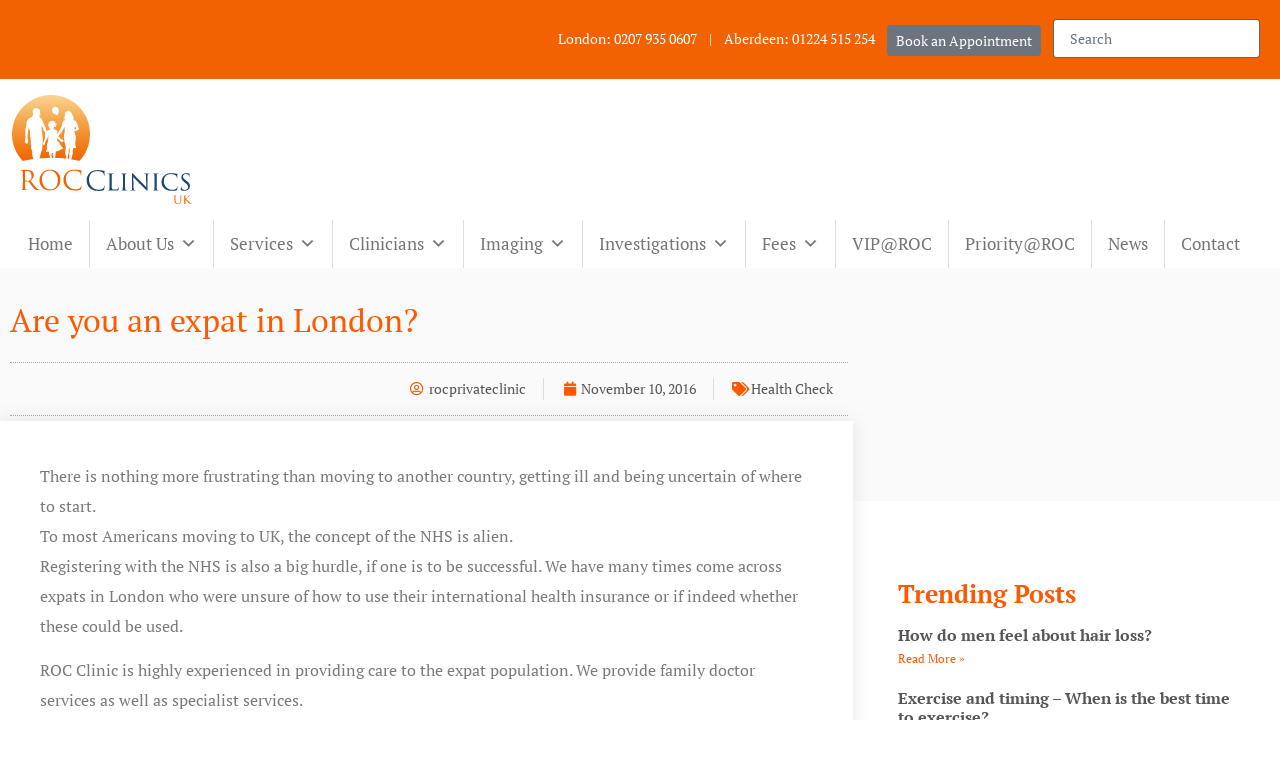

--- FILE ---
content_type: text/html; charset=UTF-8
request_url: https://rocprivateclinic.com/are-you-an-expat-in-london/
body_size: 34305
content:
<!doctype html>
<html lang="en-US">
<head><meta charset="UTF-8"><script>if(navigator.userAgent.match(/MSIE|Internet Explorer/i)||navigator.userAgent.match(/Trident\/7\..*?rv:11/i)){var href=document.location.href;if(!href.match(/[?&]nowprocket/)){if(href.indexOf("?")==-1){if(href.indexOf("#")==-1){document.location.href=href+"?nowprocket=1"}else{document.location.href=href.replace("#","?nowprocket=1#")}}else{if(href.indexOf("#")==-1){document.location.href=href+"&nowprocket=1"}else{document.location.href=href.replace("#","&nowprocket=1#")}}}}</script><script>(()=>{class RocketLazyLoadScripts{constructor(){this.v="2.0.4",this.userEvents=["keydown","keyup","mousedown","mouseup","mousemove","mouseover","mouseout","touchmove","touchstart","touchend","touchcancel","wheel","click","dblclick","input"],this.attributeEvents=["onblur","onclick","oncontextmenu","ondblclick","onfocus","onmousedown","onmouseenter","onmouseleave","onmousemove","onmouseout","onmouseover","onmouseup","onmousewheel","onscroll","onsubmit"]}async t(){this.i(),this.o(),/iP(ad|hone)/.test(navigator.userAgent)&&this.h(),this.u(),this.l(this),this.m(),this.k(this),this.p(this),this._(),await Promise.all([this.R(),this.L()]),this.lastBreath=Date.now(),this.S(this),this.P(),this.D(),this.O(),this.M(),await this.C(this.delayedScripts.normal),await this.C(this.delayedScripts.defer),await this.C(this.delayedScripts.async),await this.T(),await this.F(),await this.j(),await this.A(),window.dispatchEvent(new Event("rocket-allScriptsLoaded")),this.everythingLoaded=!0,this.lastTouchEnd&&await new Promise(t=>setTimeout(t,500-Date.now()+this.lastTouchEnd)),this.I(),this.H(),this.U(),this.W()}i(){this.CSPIssue=sessionStorage.getItem("rocketCSPIssue"),document.addEventListener("securitypolicyviolation",t=>{this.CSPIssue||"script-src-elem"!==t.violatedDirective||"data"!==t.blockedURI||(this.CSPIssue=!0,sessionStorage.setItem("rocketCSPIssue",!0))},{isRocket:!0})}o(){window.addEventListener("pageshow",t=>{this.persisted=t.persisted,this.realWindowLoadedFired=!0},{isRocket:!0}),window.addEventListener("pagehide",()=>{this.onFirstUserAction=null},{isRocket:!0})}h(){let t;function e(e){t=e}window.addEventListener("touchstart",e,{isRocket:!0}),window.addEventListener("touchend",function i(o){o.changedTouches[0]&&t.changedTouches[0]&&Math.abs(o.changedTouches[0].pageX-t.changedTouches[0].pageX)<10&&Math.abs(o.changedTouches[0].pageY-t.changedTouches[0].pageY)<10&&o.timeStamp-t.timeStamp<200&&(window.removeEventListener("touchstart",e,{isRocket:!0}),window.removeEventListener("touchend",i,{isRocket:!0}),"INPUT"===o.target.tagName&&"text"===o.target.type||(o.target.dispatchEvent(new TouchEvent("touchend",{target:o.target,bubbles:!0})),o.target.dispatchEvent(new MouseEvent("mouseover",{target:o.target,bubbles:!0})),o.target.dispatchEvent(new PointerEvent("click",{target:o.target,bubbles:!0,cancelable:!0,detail:1,clientX:o.changedTouches[0].clientX,clientY:o.changedTouches[0].clientY})),event.preventDefault()))},{isRocket:!0})}q(t){this.userActionTriggered||("mousemove"!==t.type||this.firstMousemoveIgnored?"keyup"===t.type||"mouseover"===t.type||"mouseout"===t.type||(this.userActionTriggered=!0,this.onFirstUserAction&&this.onFirstUserAction()):this.firstMousemoveIgnored=!0),"click"===t.type&&t.preventDefault(),t.stopPropagation(),t.stopImmediatePropagation(),"touchstart"===this.lastEvent&&"touchend"===t.type&&(this.lastTouchEnd=Date.now()),"click"===t.type&&(this.lastTouchEnd=0),this.lastEvent=t.type,t.composedPath&&t.composedPath()[0].getRootNode()instanceof ShadowRoot&&(t.rocketTarget=t.composedPath()[0]),this.savedUserEvents.push(t)}u(){this.savedUserEvents=[],this.userEventHandler=this.q.bind(this),this.userEvents.forEach(t=>window.addEventListener(t,this.userEventHandler,{passive:!1,isRocket:!0})),document.addEventListener("visibilitychange",this.userEventHandler,{isRocket:!0})}U(){this.userEvents.forEach(t=>window.removeEventListener(t,this.userEventHandler,{passive:!1,isRocket:!0})),document.removeEventListener("visibilitychange",this.userEventHandler,{isRocket:!0}),this.savedUserEvents.forEach(t=>{(t.rocketTarget||t.target).dispatchEvent(new window[t.constructor.name](t.type,t))})}m(){const t="return false",e=Array.from(this.attributeEvents,t=>"data-rocket-"+t),i="["+this.attributeEvents.join("],[")+"]",o="[data-rocket-"+this.attributeEvents.join("],[data-rocket-")+"]",s=(e,i,o)=>{o&&o!==t&&(e.setAttribute("data-rocket-"+i,o),e["rocket"+i]=new Function("event",o),e.setAttribute(i,t))};new MutationObserver(t=>{for(const n of t)"attributes"===n.type&&(n.attributeName.startsWith("data-rocket-")||this.everythingLoaded?n.attributeName.startsWith("data-rocket-")&&this.everythingLoaded&&this.N(n.target,n.attributeName.substring(12)):s(n.target,n.attributeName,n.target.getAttribute(n.attributeName))),"childList"===n.type&&n.addedNodes.forEach(t=>{if(t.nodeType===Node.ELEMENT_NODE)if(this.everythingLoaded)for(const i of[t,...t.querySelectorAll(o)])for(const t of i.getAttributeNames())e.includes(t)&&this.N(i,t.substring(12));else for(const e of[t,...t.querySelectorAll(i)])for(const t of e.getAttributeNames())this.attributeEvents.includes(t)&&s(e,t,e.getAttribute(t))})}).observe(document,{subtree:!0,childList:!0,attributeFilter:[...this.attributeEvents,...e]})}I(){this.attributeEvents.forEach(t=>{document.querySelectorAll("[data-rocket-"+t+"]").forEach(e=>{this.N(e,t)})})}N(t,e){const i=t.getAttribute("data-rocket-"+e);i&&(t.setAttribute(e,i),t.removeAttribute("data-rocket-"+e))}k(t){Object.defineProperty(HTMLElement.prototype,"onclick",{get(){return this.rocketonclick||null},set(e){this.rocketonclick=e,this.setAttribute(t.everythingLoaded?"onclick":"data-rocket-onclick","this.rocketonclick(event)")}})}S(t){function e(e,i){let o=e[i];e[i]=null,Object.defineProperty(e,i,{get:()=>o,set(s){t.everythingLoaded?o=s:e["rocket"+i]=o=s}})}e(document,"onreadystatechange"),e(window,"onload"),e(window,"onpageshow");try{Object.defineProperty(document,"readyState",{get:()=>t.rocketReadyState,set(e){t.rocketReadyState=e},configurable:!0}),document.readyState="loading"}catch(t){console.log("WPRocket DJE readyState conflict, bypassing")}}l(t){this.originalAddEventListener=EventTarget.prototype.addEventListener,this.originalRemoveEventListener=EventTarget.prototype.removeEventListener,this.savedEventListeners=[],EventTarget.prototype.addEventListener=function(e,i,o){o&&o.isRocket||!t.B(e,this)&&!t.userEvents.includes(e)||t.B(e,this)&&!t.userActionTriggered||e.startsWith("rocket-")||t.everythingLoaded?t.originalAddEventListener.call(this,e,i,o):(t.savedEventListeners.push({target:this,remove:!1,type:e,func:i,options:o}),"mouseenter"!==e&&"mouseleave"!==e||t.originalAddEventListener.call(this,e,t.savedUserEvents.push,o))},EventTarget.prototype.removeEventListener=function(e,i,o){o&&o.isRocket||!t.B(e,this)&&!t.userEvents.includes(e)||t.B(e,this)&&!t.userActionTriggered||e.startsWith("rocket-")||t.everythingLoaded?t.originalRemoveEventListener.call(this,e,i,o):t.savedEventListeners.push({target:this,remove:!0,type:e,func:i,options:o})}}J(t,e){this.savedEventListeners=this.savedEventListeners.filter(i=>{let o=i.type,s=i.target||window;return e!==o||t!==s||(this.B(o,s)&&(i.type="rocket-"+o),this.$(i),!1)})}H(){EventTarget.prototype.addEventListener=this.originalAddEventListener,EventTarget.prototype.removeEventListener=this.originalRemoveEventListener,this.savedEventListeners.forEach(t=>this.$(t))}$(t){t.remove?this.originalRemoveEventListener.call(t.target,t.type,t.func,t.options):this.originalAddEventListener.call(t.target,t.type,t.func,t.options)}p(t){let e;function i(e){return t.everythingLoaded?e:e.split(" ").map(t=>"load"===t||t.startsWith("load.")?"rocket-jquery-load":t).join(" ")}function o(o){function s(e){const s=o.fn[e];o.fn[e]=o.fn.init.prototype[e]=function(){return this[0]===window&&t.userActionTriggered&&("string"==typeof arguments[0]||arguments[0]instanceof String?arguments[0]=i(arguments[0]):"object"==typeof arguments[0]&&Object.keys(arguments[0]).forEach(t=>{const e=arguments[0][t];delete arguments[0][t],arguments[0][i(t)]=e})),s.apply(this,arguments),this}}if(o&&o.fn&&!t.allJQueries.includes(o)){const e={DOMContentLoaded:[],"rocket-DOMContentLoaded":[]};for(const t in e)document.addEventListener(t,()=>{e[t].forEach(t=>t())},{isRocket:!0});o.fn.ready=o.fn.init.prototype.ready=function(i){function s(){parseInt(o.fn.jquery)>2?setTimeout(()=>i.bind(document)(o)):i.bind(document)(o)}return"function"==typeof i&&(t.realDomReadyFired?!t.userActionTriggered||t.fauxDomReadyFired?s():e["rocket-DOMContentLoaded"].push(s):e.DOMContentLoaded.push(s)),o([])},s("on"),s("one"),s("off"),t.allJQueries.push(o)}e=o}t.allJQueries=[],o(window.jQuery),Object.defineProperty(window,"jQuery",{get:()=>e,set(t){o(t)}})}P(){const t=new Map;document.write=document.writeln=function(e){const i=document.currentScript,o=document.createRange(),s=i.parentElement;let n=t.get(i);void 0===n&&(n=i.nextSibling,t.set(i,n));const c=document.createDocumentFragment();o.setStart(c,0),c.appendChild(o.createContextualFragment(e)),s.insertBefore(c,n)}}async R(){return new Promise(t=>{this.userActionTriggered?t():this.onFirstUserAction=t})}async L(){return new Promise(t=>{document.addEventListener("DOMContentLoaded",()=>{this.realDomReadyFired=!0,t()},{isRocket:!0})})}async j(){return this.realWindowLoadedFired?Promise.resolve():new Promise(t=>{window.addEventListener("load",t,{isRocket:!0})})}M(){this.pendingScripts=[];this.scriptsMutationObserver=new MutationObserver(t=>{for(const e of t)e.addedNodes.forEach(t=>{"SCRIPT"!==t.tagName||t.noModule||t.isWPRocket||this.pendingScripts.push({script:t,promise:new Promise(e=>{const i=()=>{const i=this.pendingScripts.findIndex(e=>e.script===t);i>=0&&this.pendingScripts.splice(i,1),e()};t.addEventListener("load",i,{isRocket:!0}),t.addEventListener("error",i,{isRocket:!0}),setTimeout(i,1e3)})})})}),this.scriptsMutationObserver.observe(document,{childList:!0,subtree:!0})}async F(){await this.X(),this.pendingScripts.length?(await this.pendingScripts[0].promise,await this.F()):this.scriptsMutationObserver.disconnect()}D(){this.delayedScripts={normal:[],async:[],defer:[]},document.querySelectorAll("script[type$=rocketlazyloadscript]").forEach(t=>{t.hasAttribute("data-rocket-src")?t.hasAttribute("async")&&!1!==t.async?this.delayedScripts.async.push(t):t.hasAttribute("defer")&&!1!==t.defer||"module"===t.getAttribute("data-rocket-type")?this.delayedScripts.defer.push(t):this.delayedScripts.normal.push(t):this.delayedScripts.normal.push(t)})}async _(){await this.L();let t=[];document.querySelectorAll("script[type$=rocketlazyloadscript][data-rocket-src]").forEach(e=>{let i=e.getAttribute("data-rocket-src");if(i&&!i.startsWith("data:")){i.startsWith("//")&&(i=location.protocol+i);try{const o=new URL(i).origin;o!==location.origin&&t.push({src:o,crossOrigin:e.crossOrigin||"module"===e.getAttribute("data-rocket-type")})}catch(t){}}}),t=[...new Map(t.map(t=>[JSON.stringify(t),t])).values()],this.Y(t,"preconnect")}async G(t){if(await this.K(),!0!==t.noModule||!("noModule"in HTMLScriptElement.prototype))return new Promise(e=>{let i;function o(){(i||t).setAttribute("data-rocket-status","executed"),e()}try{if(navigator.userAgent.includes("Firefox/")||""===navigator.vendor||this.CSPIssue)i=document.createElement("script"),[...t.attributes].forEach(t=>{let e=t.nodeName;"type"!==e&&("data-rocket-type"===e&&(e="type"),"data-rocket-src"===e&&(e="src"),i.setAttribute(e,t.nodeValue))}),t.text&&(i.text=t.text),t.nonce&&(i.nonce=t.nonce),i.hasAttribute("src")?(i.addEventListener("load",o,{isRocket:!0}),i.addEventListener("error",()=>{i.setAttribute("data-rocket-status","failed-network"),e()},{isRocket:!0}),setTimeout(()=>{i.isConnected||e()},1)):(i.text=t.text,o()),i.isWPRocket=!0,t.parentNode.replaceChild(i,t);else{const i=t.getAttribute("data-rocket-type"),s=t.getAttribute("data-rocket-src");i?(t.type=i,t.removeAttribute("data-rocket-type")):t.removeAttribute("type"),t.addEventListener("load",o,{isRocket:!0}),t.addEventListener("error",i=>{this.CSPIssue&&i.target.src.startsWith("data:")?(console.log("WPRocket: CSP fallback activated"),t.removeAttribute("src"),this.G(t).then(e)):(t.setAttribute("data-rocket-status","failed-network"),e())},{isRocket:!0}),s?(t.fetchPriority="high",t.removeAttribute("data-rocket-src"),t.src=s):t.src="data:text/javascript;base64,"+window.btoa(unescape(encodeURIComponent(t.text)))}}catch(i){t.setAttribute("data-rocket-status","failed-transform"),e()}});t.setAttribute("data-rocket-status","skipped")}async C(t){const e=t.shift();return e?(e.isConnected&&await this.G(e),this.C(t)):Promise.resolve()}O(){this.Y([...this.delayedScripts.normal,...this.delayedScripts.defer,...this.delayedScripts.async],"preload")}Y(t,e){this.trash=this.trash||[];let i=!0;var o=document.createDocumentFragment();t.forEach(t=>{const s=t.getAttribute&&t.getAttribute("data-rocket-src")||t.src;if(s&&!s.startsWith("data:")){const n=document.createElement("link");n.href=s,n.rel=e,"preconnect"!==e&&(n.as="script",n.fetchPriority=i?"high":"low"),t.getAttribute&&"module"===t.getAttribute("data-rocket-type")&&(n.crossOrigin=!0),t.crossOrigin&&(n.crossOrigin=t.crossOrigin),t.integrity&&(n.integrity=t.integrity),t.nonce&&(n.nonce=t.nonce),o.appendChild(n),this.trash.push(n),i=!1}}),document.head.appendChild(o)}W(){this.trash.forEach(t=>t.remove())}async T(){try{document.readyState="interactive"}catch(t){}this.fauxDomReadyFired=!0;try{await this.K(),this.J(document,"readystatechange"),document.dispatchEvent(new Event("rocket-readystatechange")),await this.K(),document.rocketonreadystatechange&&document.rocketonreadystatechange(),await this.K(),this.J(document,"DOMContentLoaded"),document.dispatchEvent(new Event("rocket-DOMContentLoaded")),await this.K(),this.J(window,"DOMContentLoaded"),window.dispatchEvent(new Event("rocket-DOMContentLoaded"))}catch(t){console.error(t)}}async A(){try{document.readyState="complete"}catch(t){}try{await this.K(),this.J(document,"readystatechange"),document.dispatchEvent(new Event("rocket-readystatechange")),await this.K(),document.rocketonreadystatechange&&document.rocketonreadystatechange(),await this.K(),this.J(window,"load"),window.dispatchEvent(new Event("rocket-load")),await this.K(),window.rocketonload&&window.rocketonload(),await this.K(),this.allJQueries.forEach(t=>t(window).trigger("rocket-jquery-load")),await this.K(),this.J(window,"pageshow");const t=new Event("rocket-pageshow");t.persisted=this.persisted,window.dispatchEvent(t),await this.K(),window.rocketonpageshow&&window.rocketonpageshow({persisted:this.persisted})}catch(t){console.error(t)}}async K(){Date.now()-this.lastBreath>45&&(await this.X(),this.lastBreath=Date.now())}async X(){return document.hidden?new Promise(t=>setTimeout(t)):new Promise(t=>requestAnimationFrame(t))}B(t,e){return e===document&&"readystatechange"===t||(e===document&&"DOMContentLoaded"===t||(e===window&&"DOMContentLoaded"===t||(e===window&&"load"===t||e===window&&"pageshow"===t)))}static run(){(new RocketLazyLoadScripts).t()}}RocketLazyLoadScripts.run()})();</script>
	<meta name="google-site-verification" content="MH1K3NeEReK6CFPmSuC1NPra5NumNVrj9YdS7OIwlU0" />
	<!-- Google Tag Manager -->
	<script type="rocketlazyloadscript">(function(w,d,s,l,i){w[l]=w[l]||[];w[l].push({'gtm.start':
	new Date().getTime(),event:'gtm.js'});var f=d.getElementsByTagName(s)[0],
	j=d.createElement(s),dl=l!='dataLayer'?'&l='+l:'';j.async=true;j.src=
	'https://www.googletagmanager.com/gtm.js?id='+i+dl;f.parentNode.insertBefore(j,f);
	})(window,document,'script','dataLayer','GTM-PVFK6MC');</script>
	<!-- End Google Tag Manager -->

	
		<meta name="viewport" content="width=device-width, initial-scale=1">
	<link rel="profile" href="https://gmpg.org/xfn/11">
	<meta property="og:locale" content="en_GB" />
	<meta property="og:type" content="website" />
	<meta property="og:title" content="Home | Roc Private Clinic" />
	<meta property="og:description" content="ROC Private Clinic | Harley Street &amp; Westhill Aberdeen. Our mission at ROC Private Clinic is to promote excellence in healthcare. Based in Harley Street London and Westhill Aberdeen. Here at ROC, we believe that accessing top specialist care should be easy, convenient, and comfortable. We have a range of inhouse specialists, as well as direct access to a network of highly regarded specialists. Whatever specialist care you need, ROC Private Clinic is the best choice." />
	<meta property="og:site_name" content="Roc Private Clinic" />
	<meta property="article:publisher" content="https://www.facebook.com/rocprivateclinic" />
	<meta property="article:modified_time" content="2021-09-15T11:21:59+00:00" />

	<meta name='robots' content='index, follow, max-image-preview:large, max-snippet:-1, max-video-preview:-1' />
	<style>img:is([sizes="auto" i], [sizes^="auto," i]) { contain-intrinsic-size: 3000px 1500px }</style>
	
	<!-- This site is optimized with the Yoast SEO Premium plugin v26.3 (Yoast SEO v26.3) - https://yoast.com/wordpress/plugins/seo/ -->
	<title>Are you an expat in London? - ROC Private Clinic</title>
<link data-rocket-prefetch href="https://js-eu1.hscollectedforms.net" rel="dns-prefetch">
<link data-rocket-prefetch href="https://js-eu1.hs-analytics.net" rel="dns-prefetch">
<link data-rocket-prefetch href="https://js-eu1.hs-banner.com" rel="dns-prefetch">
<link data-rocket-prefetch href="https://www.googletagmanager.com" rel="dns-prefetch">
<link data-rocket-prefetch href="https://fa.leadgap.ro" rel="dns-prefetch">
<link data-rocket-prefetch href="https://static.addtoany.com" rel="dns-prefetch">
<link data-rocket-prefetch href="https://cdn-images.mailchimp.com" rel="dns-prefetch">
<link data-rocket-prefetch href="https://s3.amazonaws.com" rel="dns-prefetch">
<link data-rocket-prefetch href="https://js-eu1.hs-scripts.com" rel="dns-prefetch">
<link data-rocket-prefetch href="https://stats.wp.com" rel="dns-prefetch">
<link data-rocket-prefetch href="https://js-eu1.hsforms.net" rel="dns-prefetch">
<link data-rocket-prefetch href="https://code.tidio.co" rel="dns-prefetch"><link rel="preload" data-rocket-preload as="image" href="https://rocprivateclinic.com/wp-content/uploads/2024/09/Online-GP-Consultations.jpg.webp" fetchpriority="high">
	<link rel="canonical" href="https://rocprivateclinic.com/are-you-an-expat-in-london/" />
	<meta property="og:locale" content="en_US" />
	<meta property="og:type" content="article" />
	<meta property="og:title" content="Are you an expat in London?" />
	<meta property="og:description" content="There is nothing more frustrating than moving to another country, getting ill and being uncertain of where to start. To most Americans moving to UK, the concept of the NHS is alien. Registering with the NHS is also a big hurdle, if one is to be successful. We have many times come across expats in [&hellip;]" />
	<meta property="og:url" content="https://rocprivateclinic.com/are-you-an-expat-in-london/" />
	<meta property="og:site_name" content="ROC Private Clinic" />
	<meta property="article:publisher" content="https://www.facebook.com/rocprivateclinic" />
	<meta property="article:published_time" content="2016-11-10T07:06:03+00:00" />
	<meta property="article:modified_time" content="2025-01-22T13:23:21+00:00" />
	<meta name="author" content="rocprivateclinic" />
	<meta name="twitter:card" content="summary_large_image" />
	<script type="application/ld+json" class="yoast-schema-graph">{"@context":"https://schema.org","@graph":[{"@type":"Article","@id":"https://rocprivateclinic.com/are-you-an-expat-in-london/#article","isPartOf":{"@id":"https://rocprivateclinic.com/are-you-an-expat-in-london/"},"author":{"name":"rocprivateclinic","@id":"https://rocprivateclinic.com/#/schema/person/109405a1e67934c513f934164eb5e2b9"},"headline":"Are you an expat in London?","datePublished":"2016-11-10T07:06:03+00:00","dateModified":"2025-01-22T13:23:21+00:00","mainEntityOfPage":{"@id":"https://rocprivateclinic.com/are-you-an-expat-in-london/"},"wordCount":290,"publisher":{"@id":"https://rocprivateclinic.com/#organization"},"articleSection":["Health Check"],"inLanguage":"en-US"},{"@type":"WebPage","@id":"https://rocprivateclinic.com/are-you-an-expat-in-london/","url":"https://rocprivateclinic.com/are-you-an-expat-in-london/","name":"Are you an expat in London? - ROC Private Clinic","isPartOf":{"@id":"https://rocprivateclinic.com/#website"},"datePublished":"2016-11-10T07:06:03+00:00","dateModified":"2025-01-22T13:23:21+00:00","breadcrumb":{"@id":"https://rocprivateclinic.com/are-you-an-expat-in-london/#breadcrumb"},"inLanguage":"en-US","potentialAction":[{"@type":"ReadAction","target":["https://rocprivateclinic.com/are-you-an-expat-in-london/"]}]},{"@type":"BreadcrumbList","@id":"https://rocprivateclinic.com/are-you-an-expat-in-london/#breadcrumb","itemListElement":[{"@type":"ListItem","position":1,"name":"Home","item":"https://rocprivateclinic.com/"},{"@type":"ListItem","position":2,"name":"News","item":"https://rocprivateclinic.com/news/"},{"@type":"ListItem","position":3,"name":"Are you an expat in London?"}]},{"@type":"WebSite","@id":"https://rocprivateclinic.com/#website","url":"https://rocprivateclinic.com/","name":"ROC Private Clinic","description":"ROC Private Clinic | Harley Street &amp; Westhill Aberdeen. Our mission at ROC Private Clinic is to promote excellence in healthcare. Based in Harley Street London and Westhill Aberdeen. Here at ROC, we believe that accessing top specialist care should be easy, convenient, and comfortable. We have a range of inhouse specialists, as well as direct access to a network of highly regarded specialists. Whatever specialist care you need, ROC Private Clinic is the best choice.","publisher":{"@id":"https://rocprivateclinic.com/#organization"},"alternateName":"ROC Clinic","potentialAction":[{"@type":"SearchAction","target":{"@type":"EntryPoint","urlTemplate":"https://rocprivateclinic.com/?s={search_term_string}"},"query-input":{"@type":"PropertyValueSpecification","valueRequired":true,"valueName":"search_term_string"}}],"inLanguage":"en-US"},{"@type":"Organization","@id":"https://rocprivateclinic.com/#organization","name":"ROC Private Clinic","alternateName":"ROC Clinic","url":"https://rocprivateclinic.com/","logo":{"@type":"ImageObject","inLanguage":"en-US","@id":"https://rocprivateclinic.com/#/schema/logo/image/","url":"https://rocprivateclinic.com/wp-content/uploads/2022/01/rocpc-logo-2.svg","contentUrl":"https://rocprivateclinic.com/wp-content/uploads/2022/01/rocpc-logo-2.svg","width":238,"height":138,"caption":"ROC Private Clinic"},"image":{"@id":"https://rocprivateclinic.com/#/schema/logo/image/"},"sameAs":["https://www.facebook.com/rocprivateclinic"],"description":"ROC Private Clinic is a leading private healthcare provider in Aberdeen, Scotland and London, England, offering fast access to world-class medical care across a wide range of specialties. Our multidisciplinary team includes experienced consultants, GPs, and healthcare professionals who deliver trusted care for individuals, families, and businesses. We provide comprehensive services including general health checks, women’s health including breast clinic, paediatric medicine, dermatology and minor surgery, neurodevelopmental, ADHD and Autism assessments, diagnostic imaging such as mammogram, x-ray and ultrasound, and preventive health programmes. Our one-stop clinics, same-day consultations, and on-site diagnostic facilities ensure patients receive clear answers, effective treatment, and peace of mind without long delays. At ROC Clinic Aberdeen, we pride ourselves on combining clinical excellence with a personalised, compassionate approach. Every patient is treated as an individual, with care tailored to their unique needs and circumstances. Our state-of-the-art facilities, evidence-based treatments, and seamless patient journey reflect our commitment to safety, innovation, and quality healthcare. Whether you are seeking a routine check-up, specialist advice, or urgent diagnostic support, ROC Clinics UK LTD is dedicated to helping you take control of your health. We are regulated by the Care Quality Commission (CQC) and maintain the highest standards of governance, ethics, and professionalism. Trusted by patients across [Region/Scotland/UK], we exist to provide accessible, expert, and compassionate care that improves lives.","email":"aberdeen@rochealthservices.com","telephone":"01224 515 254","legalName":"ROC Clinics UK LTD"},{"@type":"Person","@id":"https://rocprivateclinic.com/#/schema/person/109405a1e67934c513f934164eb5e2b9","name":"rocprivateclinic","image":{"@type":"ImageObject","inLanguage":"en-US","@id":"https://rocprivateclinic.com/#/schema/person/image/","url":"https://secure.gravatar.com/avatar/b5f7f609e1b33e434b1372de17f99f46af9d7c4236d981e3d3b5ad8e99a02dac?s=96&d=mm&r=g","contentUrl":"https://secure.gravatar.com/avatar/b5f7f609e1b33e434b1372de17f99f46af9d7c4236d981e3d3b5ad8e99a02dac?s=96&d=mm&r=g","caption":"rocprivateclinic"}}]}</script>
	<!-- / Yoast SEO Premium plugin. -->


<link rel='dns-prefetch' href='//static.addtoany.com' />
<link rel='dns-prefetch' href='//js-eu1.hs-scripts.com' />
<link rel='dns-prefetch' href='//www.googletagmanager.com' />
<link rel='dns-prefetch' href='//stats.wp.com' />
<link rel='dns-prefetch' href='//fa.leadgap.ro' />

<link rel="alternate" type="application/rss+xml" title="ROC Private Clinic &raquo; Feed" href="https://rocprivateclinic.com/feed/" />
<link rel="alternate" type="application/rss+xml" title="ROC Private Clinic &raquo; Comments Feed" href="https://rocprivateclinic.com/comments/feed/" />
<style id='wp-emoji-styles-inline-css'>

	img.wp-smiley, img.emoji {
		display: inline !important;
		border: none !important;
		box-shadow: none !important;
		height: 1em !important;
		width: 1em !important;
		margin: 0 0.07em !important;
		vertical-align: -0.1em !important;
		background: none !important;
		padding: 0 !important;
	}
</style>
<link rel='stylesheet' id='wp-block-library-css' href='https://rocprivateclinic.com/wp-includes/css/dist/block-library/style.min.css?ver=6.8.3' media='all' />
<link rel='stylesheet' id='mediaelement-css' href='https://rocprivateclinic.com/wp-content/cache/background-css/1/rocprivateclinic.com/wp-includes/js/mediaelement/mediaelementplayer-legacy.min.css?ver=4.2.17&wpr_t=1763170771' media='all' />
<link rel='stylesheet' id='wp-mediaelement-css' href='https://rocprivateclinic.com/wp-includes/js/mediaelement/wp-mediaelement.min.css?ver=6.8.3' media='all' />
<style id='jetpack-sharing-buttons-style-inline-css'>
.jetpack-sharing-buttons__services-list{display:flex;flex-direction:row;flex-wrap:wrap;gap:0;list-style-type:none;margin:5px;padding:0}.jetpack-sharing-buttons__services-list.has-small-icon-size{font-size:12px}.jetpack-sharing-buttons__services-list.has-normal-icon-size{font-size:16px}.jetpack-sharing-buttons__services-list.has-large-icon-size{font-size:24px}.jetpack-sharing-buttons__services-list.has-huge-icon-size{font-size:36px}@media print{.jetpack-sharing-buttons__services-list{display:none!important}}.editor-styles-wrapper .wp-block-jetpack-sharing-buttons{gap:0;padding-inline-start:0}ul.jetpack-sharing-buttons__services-list.has-background{padding:1.25em 2.375em}
</style>
<style id='global-styles-inline-css'>
:root{--wp--preset--aspect-ratio--square: 1;--wp--preset--aspect-ratio--4-3: 4/3;--wp--preset--aspect-ratio--3-4: 3/4;--wp--preset--aspect-ratio--3-2: 3/2;--wp--preset--aspect-ratio--2-3: 2/3;--wp--preset--aspect-ratio--16-9: 16/9;--wp--preset--aspect-ratio--9-16: 9/16;--wp--preset--color--black: #000000;--wp--preset--color--cyan-bluish-gray: #abb8c3;--wp--preset--color--white: #ffffff;--wp--preset--color--pale-pink: #f78da7;--wp--preset--color--vivid-red: #cf2e2e;--wp--preset--color--luminous-vivid-orange: #ff6900;--wp--preset--color--luminous-vivid-amber: #fcb900;--wp--preset--color--light-green-cyan: #7bdcb5;--wp--preset--color--vivid-green-cyan: #00d084;--wp--preset--color--pale-cyan-blue: #8ed1fc;--wp--preset--color--vivid-cyan-blue: #0693e3;--wp--preset--color--vivid-purple: #9b51e0;--wp--preset--gradient--vivid-cyan-blue-to-vivid-purple: linear-gradient(135deg,rgba(6,147,227,1) 0%,rgb(155,81,224) 100%);--wp--preset--gradient--light-green-cyan-to-vivid-green-cyan: linear-gradient(135deg,rgb(122,220,180) 0%,rgb(0,208,130) 100%);--wp--preset--gradient--luminous-vivid-amber-to-luminous-vivid-orange: linear-gradient(135deg,rgba(252,185,0,1) 0%,rgba(255,105,0,1) 100%);--wp--preset--gradient--luminous-vivid-orange-to-vivid-red: linear-gradient(135deg,rgba(255,105,0,1) 0%,rgb(207,46,46) 100%);--wp--preset--gradient--very-light-gray-to-cyan-bluish-gray: linear-gradient(135deg,rgb(238,238,238) 0%,rgb(169,184,195) 100%);--wp--preset--gradient--cool-to-warm-spectrum: linear-gradient(135deg,rgb(74,234,220) 0%,rgb(151,120,209) 20%,rgb(207,42,186) 40%,rgb(238,44,130) 60%,rgb(251,105,98) 80%,rgb(254,248,76) 100%);--wp--preset--gradient--blush-light-purple: linear-gradient(135deg,rgb(255,206,236) 0%,rgb(152,150,240) 100%);--wp--preset--gradient--blush-bordeaux: linear-gradient(135deg,rgb(254,205,165) 0%,rgb(254,45,45) 50%,rgb(107,0,62) 100%);--wp--preset--gradient--luminous-dusk: linear-gradient(135deg,rgb(255,203,112) 0%,rgb(199,81,192) 50%,rgb(65,88,208) 100%);--wp--preset--gradient--pale-ocean: linear-gradient(135deg,rgb(255,245,203) 0%,rgb(182,227,212) 50%,rgb(51,167,181) 100%);--wp--preset--gradient--electric-grass: linear-gradient(135deg,rgb(202,248,128) 0%,rgb(113,206,126) 100%);--wp--preset--gradient--midnight: linear-gradient(135deg,rgb(2,3,129) 0%,rgb(40,116,252) 100%);--wp--preset--font-size--small: 13px;--wp--preset--font-size--medium: 20px;--wp--preset--font-size--large: 36px;--wp--preset--font-size--x-large: 42px;--wp--preset--spacing--20: 0.44rem;--wp--preset--spacing--30: 0.67rem;--wp--preset--spacing--40: 1rem;--wp--preset--spacing--50: 1.5rem;--wp--preset--spacing--60: 2.25rem;--wp--preset--spacing--70: 3.38rem;--wp--preset--spacing--80: 5.06rem;--wp--preset--shadow--natural: 6px 6px 9px rgba(0, 0, 0, 0.2);--wp--preset--shadow--deep: 12px 12px 50px rgba(0, 0, 0, 0.4);--wp--preset--shadow--sharp: 6px 6px 0px rgba(0, 0, 0, 0.2);--wp--preset--shadow--outlined: 6px 6px 0px -3px rgba(255, 255, 255, 1), 6px 6px rgba(0, 0, 0, 1);--wp--preset--shadow--crisp: 6px 6px 0px rgba(0, 0, 0, 1);}:root { --wp--style--global--content-size: 800px;--wp--style--global--wide-size: 1200px; }:where(body) { margin: 0; }.wp-site-blocks > .alignleft { float: left; margin-right: 2em; }.wp-site-blocks > .alignright { float: right; margin-left: 2em; }.wp-site-blocks > .aligncenter { justify-content: center; margin-left: auto; margin-right: auto; }:where(.wp-site-blocks) > * { margin-block-start: 24px; margin-block-end: 0; }:where(.wp-site-blocks) > :first-child { margin-block-start: 0; }:where(.wp-site-blocks) > :last-child { margin-block-end: 0; }:root { --wp--style--block-gap: 24px; }:root :where(.is-layout-flow) > :first-child{margin-block-start: 0;}:root :where(.is-layout-flow) > :last-child{margin-block-end: 0;}:root :where(.is-layout-flow) > *{margin-block-start: 24px;margin-block-end: 0;}:root :where(.is-layout-constrained) > :first-child{margin-block-start: 0;}:root :where(.is-layout-constrained) > :last-child{margin-block-end: 0;}:root :where(.is-layout-constrained) > *{margin-block-start: 24px;margin-block-end: 0;}:root :where(.is-layout-flex){gap: 24px;}:root :where(.is-layout-grid){gap: 24px;}.is-layout-flow > .alignleft{float: left;margin-inline-start: 0;margin-inline-end: 2em;}.is-layout-flow > .alignright{float: right;margin-inline-start: 2em;margin-inline-end: 0;}.is-layout-flow > .aligncenter{margin-left: auto !important;margin-right: auto !important;}.is-layout-constrained > .alignleft{float: left;margin-inline-start: 0;margin-inline-end: 2em;}.is-layout-constrained > .alignright{float: right;margin-inline-start: 2em;margin-inline-end: 0;}.is-layout-constrained > .aligncenter{margin-left: auto !important;margin-right: auto !important;}.is-layout-constrained > :where(:not(.alignleft):not(.alignright):not(.alignfull)){max-width: var(--wp--style--global--content-size);margin-left: auto !important;margin-right: auto !important;}.is-layout-constrained > .alignwide{max-width: var(--wp--style--global--wide-size);}body .is-layout-flex{display: flex;}.is-layout-flex{flex-wrap: wrap;align-items: center;}.is-layout-flex > :is(*, div){margin: 0;}body .is-layout-grid{display: grid;}.is-layout-grid > :is(*, div){margin: 0;}body{padding-top: 0px;padding-right: 0px;padding-bottom: 0px;padding-left: 0px;}a:where(:not(.wp-element-button)){text-decoration: underline;}:root :where(.wp-element-button, .wp-block-button__link){background-color: #32373c;border-width: 0;color: #fff;font-family: inherit;font-size: inherit;line-height: inherit;padding: calc(0.667em + 2px) calc(1.333em + 2px);text-decoration: none;}.has-black-color{color: var(--wp--preset--color--black) !important;}.has-cyan-bluish-gray-color{color: var(--wp--preset--color--cyan-bluish-gray) !important;}.has-white-color{color: var(--wp--preset--color--white) !important;}.has-pale-pink-color{color: var(--wp--preset--color--pale-pink) !important;}.has-vivid-red-color{color: var(--wp--preset--color--vivid-red) !important;}.has-luminous-vivid-orange-color{color: var(--wp--preset--color--luminous-vivid-orange) !important;}.has-luminous-vivid-amber-color{color: var(--wp--preset--color--luminous-vivid-amber) !important;}.has-light-green-cyan-color{color: var(--wp--preset--color--light-green-cyan) !important;}.has-vivid-green-cyan-color{color: var(--wp--preset--color--vivid-green-cyan) !important;}.has-pale-cyan-blue-color{color: var(--wp--preset--color--pale-cyan-blue) !important;}.has-vivid-cyan-blue-color{color: var(--wp--preset--color--vivid-cyan-blue) !important;}.has-vivid-purple-color{color: var(--wp--preset--color--vivid-purple) !important;}.has-black-background-color{background-color: var(--wp--preset--color--black) !important;}.has-cyan-bluish-gray-background-color{background-color: var(--wp--preset--color--cyan-bluish-gray) !important;}.has-white-background-color{background-color: var(--wp--preset--color--white) !important;}.has-pale-pink-background-color{background-color: var(--wp--preset--color--pale-pink) !important;}.has-vivid-red-background-color{background-color: var(--wp--preset--color--vivid-red) !important;}.has-luminous-vivid-orange-background-color{background-color: var(--wp--preset--color--luminous-vivid-orange) !important;}.has-luminous-vivid-amber-background-color{background-color: var(--wp--preset--color--luminous-vivid-amber) !important;}.has-light-green-cyan-background-color{background-color: var(--wp--preset--color--light-green-cyan) !important;}.has-vivid-green-cyan-background-color{background-color: var(--wp--preset--color--vivid-green-cyan) !important;}.has-pale-cyan-blue-background-color{background-color: var(--wp--preset--color--pale-cyan-blue) !important;}.has-vivid-cyan-blue-background-color{background-color: var(--wp--preset--color--vivid-cyan-blue) !important;}.has-vivid-purple-background-color{background-color: var(--wp--preset--color--vivid-purple) !important;}.has-black-border-color{border-color: var(--wp--preset--color--black) !important;}.has-cyan-bluish-gray-border-color{border-color: var(--wp--preset--color--cyan-bluish-gray) !important;}.has-white-border-color{border-color: var(--wp--preset--color--white) !important;}.has-pale-pink-border-color{border-color: var(--wp--preset--color--pale-pink) !important;}.has-vivid-red-border-color{border-color: var(--wp--preset--color--vivid-red) !important;}.has-luminous-vivid-orange-border-color{border-color: var(--wp--preset--color--luminous-vivid-orange) !important;}.has-luminous-vivid-amber-border-color{border-color: var(--wp--preset--color--luminous-vivid-amber) !important;}.has-light-green-cyan-border-color{border-color: var(--wp--preset--color--light-green-cyan) !important;}.has-vivid-green-cyan-border-color{border-color: var(--wp--preset--color--vivid-green-cyan) !important;}.has-pale-cyan-blue-border-color{border-color: var(--wp--preset--color--pale-cyan-blue) !important;}.has-vivid-cyan-blue-border-color{border-color: var(--wp--preset--color--vivid-cyan-blue) !important;}.has-vivid-purple-border-color{border-color: var(--wp--preset--color--vivid-purple) !important;}.has-vivid-cyan-blue-to-vivid-purple-gradient-background{background: var(--wp--preset--gradient--vivid-cyan-blue-to-vivid-purple) !important;}.has-light-green-cyan-to-vivid-green-cyan-gradient-background{background: var(--wp--preset--gradient--light-green-cyan-to-vivid-green-cyan) !important;}.has-luminous-vivid-amber-to-luminous-vivid-orange-gradient-background{background: var(--wp--preset--gradient--luminous-vivid-amber-to-luminous-vivid-orange) !important;}.has-luminous-vivid-orange-to-vivid-red-gradient-background{background: var(--wp--preset--gradient--luminous-vivid-orange-to-vivid-red) !important;}.has-very-light-gray-to-cyan-bluish-gray-gradient-background{background: var(--wp--preset--gradient--very-light-gray-to-cyan-bluish-gray) !important;}.has-cool-to-warm-spectrum-gradient-background{background: var(--wp--preset--gradient--cool-to-warm-spectrum) !important;}.has-blush-light-purple-gradient-background{background: var(--wp--preset--gradient--blush-light-purple) !important;}.has-blush-bordeaux-gradient-background{background: var(--wp--preset--gradient--blush-bordeaux) !important;}.has-luminous-dusk-gradient-background{background: var(--wp--preset--gradient--luminous-dusk) !important;}.has-pale-ocean-gradient-background{background: var(--wp--preset--gradient--pale-ocean) !important;}.has-electric-grass-gradient-background{background: var(--wp--preset--gradient--electric-grass) !important;}.has-midnight-gradient-background{background: var(--wp--preset--gradient--midnight) !important;}.has-small-font-size{font-size: var(--wp--preset--font-size--small) !important;}.has-medium-font-size{font-size: var(--wp--preset--font-size--medium) !important;}.has-large-font-size{font-size: var(--wp--preset--font-size--large) !important;}.has-x-large-font-size{font-size: var(--wp--preset--font-size--x-large) !important;}
:root :where(.wp-block-pullquote){font-size: 1.5em;line-height: 1.6;}
</style>
<link data-minify="1" rel='stylesheet' id='cookie-law-info-css' href='https://rocprivateclinic.com/wp-content/cache/min/1/wp-content/plugins/cookie-law-info/legacy/public/css/cookie-law-info-public.css?ver=1763130234' media='all' />
<link data-minify="1" rel='stylesheet' id='cookie-law-info-gdpr-css' href='https://rocprivateclinic.com/wp-content/cache/min/1/wp-content/plugins/cookie-law-info/legacy/public/css/cookie-law-info-gdpr.css?ver=1763130234' media='all' />
<link rel='stylesheet' id='parent-style-css' href='https://rocprivateclinic.com/wp-content/themes/hello-elementor/style.css?ver=6.8.3' media='all' />
<link data-minify="1" rel='stylesheet' id='child-style-css' href='https://rocprivateclinic.com/wp-content/cache/min/1/wp-content/themes/hello-elementor-child/style.css?ver=1763130235' media='all' />
<link rel='stylesheet' id='roc-bootstrap-style-css' href='https://rocprivateclinic.com/wp-content/themes/hello-elementor-child/assets/css/bootstrap.min.css?ver=6.8.3' media='all' />
<link data-minify="1" rel='stylesheet' id='wv-fontawesome-main-css' href='https://rocprivateclinic.com/wp-content/cache/min/1/latest/css/all.min.css?ver=1763130235' media='all' />
<link data-minify="1" rel='stylesheet' id='roc-accordions-style-css' href='https://rocprivateclinic.com/wp-content/cache/min/1/wp-content/themes/hello-elementor-child/assets/css/accordions.css?ver=1763130235' media='all' />
<link data-minify="1" rel='stylesheet' id='dashicons-css' href='https://rocprivateclinic.com/wp-content/cache/min/1/wp-includes/css/dashicons.min.css?ver=1763130235' media='all' />
<link data-minify="1" rel='stylesheet' id='hello-elementor-css' href='https://rocprivateclinic.com/wp-content/cache/min/1/wp-content/themes/hello-elementor/assets/css/reset.css?ver=1763130235' media='all' />
<link data-minify="1" rel='stylesheet' id='hello-elementor-theme-style-css' href='https://rocprivateclinic.com/wp-content/cache/min/1/wp-content/themes/hello-elementor/assets/css/theme.css?ver=1763130235' media='all' />
<link data-minify="1" rel='stylesheet' id='hello-elementor-header-footer-css' href='https://rocprivateclinic.com/wp-content/cache/min/1/wp-content/themes/hello-elementor/assets/css/header-footer.css?ver=1763130235' media='all' />
<link rel='stylesheet' id='elementor-frontend-css' href='https://rocprivateclinic.com/wp-content/plugins/elementor/assets/css/frontend.min.css?ver=3.33.0' media='all' />
<link rel='stylesheet' id='elementor-post-5-css' href='https://rocprivateclinic.com/wp-content/uploads/elementor/css/post-5.css?ver=1763130234' media='all' />
<link rel='stylesheet' id='widget-heading-css' href='https://rocprivateclinic.com/wp-content/plugins/elementor/assets/css/widget-heading.min.css?ver=3.33.0' media='all' />
<link rel='stylesheet' id='widget-image-css' href='https://rocprivateclinic.com/wp-content/plugins/elementor/assets/css/widget-image.min.css?ver=3.33.0' media='all' />
<link rel='stylesheet' id='widget-social-icons-css' href='https://rocprivateclinic.com/wp-content/plugins/elementor/assets/css/widget-social-icons.min.css?ver=3.33.0' media='all' />
<link rel='stylesheet' id='e-apple-webkit-css' href='https://rocprivateclinic.com/wp-content/plugins/elementor/assets/css/conditionals/apple-webkit.min.css?ver=3.33.0' media='all' />
<link rel='stylesheet' id='widget-post-info-css' href='https://rocprivateclinic.com/wp-content/plugins/elementor-pro/assets/css/widget-post-info.min.css?ver=3.33.1' media='all' />
<link rel='stylesheet' id='widget-icon-list-css' href='https://rocprivateclinic.com/wp-content/plugins/elementor/assets/css/widget-icon-list.min.css?ver=3.33.0' media='all' />
<link rel='stylesheet' id='elementor-icons-shared-0-css' href='https://rocprivateclinic.com/wp-content/plugins/elementor/assets/lib/font-awesome/css/fontawesome.min.css?ver=5.15.3' media='all' />
<link data-minify="1" rel='stylesheet' id='elementor-icons-fa-regular-css' href='https://rocprivateclinic.com/wp-content/cache/min/1/wp-content/plugins/elementor/assets/lib/font-awesome/css/regular.min.css?ver=1763130317' media='all' />
<link data-minify="1" rel='stylesheet' id='elementor-icons-fa-solid-css' href='https://rocprivateclinic.com/wp-content/cache/min/1/wp-content/plugins/elementor/assets/lib/font-awesome/css/solid.min.css?ver=1763130235' media='all' />
<link rel='stylesheet' id='widget-divider-css' href='https://rocprivateclinic.com/wp-content/plugins/elementor/assets/css/widget-divider.min.css?ver=3.33.0' media='all' />
<link rel='stylesheet' id='widget-posts-css' href='https://rocprivateclinic.com/wp-content/plugins/elementor-pro/assets/css/widget-posts.min.css?ver=3.33.1' media='all' />
<link rel='stylesheet' id='widget-image-box-css' href='https://rocprivateclinic.com/wp-content/plugins/elementor/assets/css/widget-image-box.min.css?ver=3.33.0' media='all' />
<link data-minify="1" rel='stylesheet' id='elementor-icons-css' href='https://rocprivateclinic.com/wp-content/cache/min/1/wp-content/plugins/elementor/assets/lib/eicons/css/elementor-icons.min.css?ver=1763130235' media='all' />
<link rel='stylesheet' id='elementor-post-10822-css' href='https://rocprivateclinic.com/wp-content/uploads/elementor/css/post-10822.css?ver=1763130234' media='all' />
<link rel='stylesheet' id='elementor-post-18711-css' href='https://rocprivateclinic.com/wp-content/uploads/elementor/css/post-18711.css?ver=1763136274' media='all' />
<link rel='stylesheet' id='addtoany-css' href='https://rocprivateclinic.com/wp-content/plugins/add-to-any/addtoany.min.css?ver=1.16' media='all' />
<link data-minify="1" rel='stylesheet' id='elementor-gf-local-ptserif-css' href='https://rocprivateclinic.com/wp-content/cache/min/1/wp-content/uploads/elementor/google-fonts/css/ptserif.css?ver=1763130235' media='all' />
<link data-minify="1" rel='stylesheet' id='elementor-icons-fa-brands-css' href='https://rocprivateclinic.com/wp-content/cache/min/1/wp-content/plugins/elementor/assets/lib/font-awesome/css/brands.min.css?ver=1763130235' media='all' />
<script type="rocketlazyloadscript" id="addtoany-core-js-before">
window.a2a_config=window.a2a_config||{};a2a_config.callbacks=[];a2a_config.overlays=[];a2a_config.templates={};
a2a_config.callbacks.push({ready:function(){document.querySelectorAll(".a2a_s_undefined").forEach(function(emptyIcon){emptyIcon.parentElement.style.display="none";})}});
</script>
<script type="rocketlazyloadscript" defer data-rocket-src="https://static.addtoany.com/menu/page.js" id="addtoany-core-js"></script>
<script type="rocketlazyloadscript" data-rocket-src="https://rocprivateclinic.com/wp-includes/js/jquery/jquery.min.js?ver=3.7.1" id="jquery-core-js" data-rocket-defer defer></script>
<script type="rocketlazyloadscript" data-rocket-src="https://rocprivateclinic.com/wp-includes/js/jquery/jquery-migrate.min.js?ver=3.4.1" id="jquery-migrate-js" data-rocket-defer defer></script>
<script type="rocketlazyloadscript" defer data-rocket-src="https://rocprivateclinic.com/wp-content/plugins/add-to-any/addtoany.min.js?ver=1.1" id="addtoany-jquery-js"></script>
<script id="cookie-law-info-js-extra">
var Cli_Data = {"nn_cookie_ids":["hubspotutk","_gcl_au","__cf_bm","UserMatchHistory","lang","bcookie","lidc","bscookie","__hssc","li_gc","CookieLawInfoConsent","cookielawinfo-checkbox-necessary","cookielawinfo-checkbox-non-necessary","__hssrc","elementor","test_cookie","_fbp","IDE","fr","_ga","_gid","_gat_UA-19477224-1","__hstc","AnalyticsSyncHistory"],"cookielist":[],"non_necessary_cookies":{"necessary":["CookieLawInfoConsent","__hssrc","elementor"],"others":["li_gc","AnalyticsSyncHistory"],"advertisement":["test_cookie","_fbp","IDE","fr"],"analytics":["hubspotutk","_gcl_au","_ga","_gid","_gat_UA-19477224-1","__hstc"],"functional":["__cf_bm","UserMatchHistory","lang","bcookie","lidc","bscookie","__hssc"]},"ccpaEnabled":"","ccpaRegionBased":"","ccpaBarEnabled":"","strictlyEnabled":["necessary","obligatoire"],"ccpaType":"gdpr","js_blocking":"1","custom_integration":"","triggerDomRefresh":"","secure_cookies":""};
var cli_cookiebar_settings = {"animate_speed_hide":"500","animate_speed_show":"500","background":"#343b41","border":"#b1a6a6c2","border_on":"","button_1_button_colour":"#ff5900","button_1_button_hover":"#cc4700","button_1_link_colour":"#fff","button_1_as_button":"1","button_1_new_win":"","button_2_button_colour":"#333","button_2_button_hover":"#292929","button_2_link_colour":"#bfbfbf","button_2_as_button":"","button_2_hidebar":"","button_3_button_colour":"#3566bb","button_3_button_hover":"#2a5296","button_3_link_colour":"#ffffff","button_3_as_button":"1","button_3_new_win":"","button_4_button_colour":"#dedfe0","button_4_button_hover":"#b2b2b3","button_4_link_colour":"#bcbcbc","button_4_as_button":"","button_7_button_colour":"#61a229","button_7_button_hover":"#4e8221","button_7_link_colour":"#fff","button_7_as_button":"1","button_7_new_win":"","font_family":"inherit","header_fix":"","notify_animate_hide":"1","notify_animate_show":"","notify_div_id":"#cookie-law-info-bar","notify_position_horizontal":"right","notify_position_vertical":"bottom","scroll_close":"","scroll_close_reload":"","accept_close_reload":"","reject_close_reload":"","showagain_tab":"","showagain_background":"#fff","showagain_border":"#000","showagain_div_id":"#cookie-law-info-again","showagain_x_position":"100px","text":"#ffffff","show_once_yn":"","show_once":"10000","logging_on":"","as_popup":"","popup_overlay":"1","bar_heading_text":"","cookie_bar_as":"banner","popup_showagain_position":"bottom-right","widget_position":"left"};
var log_object = {"ajax_url":"https:\/\/rocprivateclinic.com\/wp-admin\/admin-ajax.php"};
</script>
<script type="rocketlazyloadscript" data-minify="1" data-rocket-src="https://rocprivateclinic.com/wp-content/cache/min/1/wp-content/plugins/cookie-law-info/legacy/public/js/cookie-law-info-public.js?ver=1760616510" id="cookie-law-info-js" data-rocket-defer defer></script>
<script type="rocketlazyloadscript" data-rocket-src="https://rocprivateclinic.com/wp-content/themes/hello-elementor-child/assets/js/bootstrap.min.js?ver=6.8.3" id="roc-bootstrap-js-js" data-rocket-defer defer></script>
<script type="rocketlazyloadscript" data-minify="1" data-rocket-src="https://rocprivateclinic.com/wp-content/cache/min/1/wp-content/themes/hello-elementor-child/assets/js/desktop-menu.js?ver=1760616510" id="roc-desktop-menu-js" data-rocket-defer defer></script>
<script type="rocketlazyloadscript" data-minify="1" data-rocket-src="https://rocprivateclinic.com/wp-content/cache/min/1/wp-content/themes/hello-elementor-child/assets/js/mobile-menu.js?ver=1760616510" id="roc-mobile-menu-js" data-rocket-defer defer></script>
<script type="rocketlazyloadscript" data-minify="1" data-rocket-src="https://rocprivateclinic.com/wp-content/cache/min/1/wp-content/themes/hello-elementor-child/assets/js/scroll-top.js?ver=1760616510" id="roc-scroll-top-js" data-rocket-defer defer></script>
<script type="rocketlazyloadscript" data-minify="1" data-rocket-src="https://rocprivateclinic.com/wp-content/cache/min/1/wp-content/themes/hello-elementor-child/assets/js/accordion.js?ver=1760616510" id="roc-accordion-js" data-rocket-defer defer></script>

<!-- Google tag (gtag.js) snippet added by Site Kit -->
<!-- Google Analytics snippet added by Site Kit -->
<!-- Google Ads snippet added by Site Kit -->
<script type="rocketlazyloadscript" data-rocket-src="https://www.googletagmanager.com/gtag/js?id=GT-W6N2VTK" id="google_gtagjs-js" async></script>
<script type="rocketlazyloadscript" id="google_gtagjs-js-after">
window.dataLayer = window.dataLayer || [];function gtag(){dataLayer.push(arguments);}
gtag("set","linker",{"domains":["rocprivateclinic.com"]});
gtag("js", new Date());
gtag("set", "developer_id.dZTNiMT", true);
gtag("config", "GT-W6N2VTK");
gtag("config", "AW-995427512");
 window._googlesitekit = window._googlesitekit || {}; window._googlesitekit.throttledEvents = []; window._googlesitekit.gtagEvent = (name, data) => { var key = JSON.stringify( { name, data } ); if ( !! window._googlesitekit.throttledEvents[ key ] ) { return; } window._googlesitekit.throttledEvents[ key ] = true; setTimeout( () => { delete window._googlesitekit.throttledEvents[ key ]; }, 5 ); gtag( "event", name, { ...data, event_source: "site-kit" } ); };
</script>
<link rel="https://api.w.org/" href="https://rocprivateclinic.com/wp-json/" /><link rel="alternate" title="JSON" type="application/json" href="https://rocprivateclinic.com/wp-json/wp/v2/posts/9732" /><link rel="EditURI" type="application/rsd+xml" title="RSD" href="https://rocprivateclinic.com/xmlrpc.php?rsd" />
<meta name="generator" content="WordPress 6.8.3" />
<link rel='shortlink' href='https://rocprivateclinic.com/?p=9732' />
<link rel="alternate" title="oEmbed (JSON)" type="application/json+oembed" href="https://rocprivateclinic.com/wp-json/oembed/1.0/embed?url=https%3A%2F%2Frocprivateclinic.com%2Fare-you-an-expat-in-london%2F" />
<link rel="alternate" title="oEmbed (XML)" type="text/xml+oembed" href="https://rocprivateclinic.com/wp-json/oembed/1.0/embed?url=https%3A%2F%2Frocprivateclinic.com%2Fare-you-an-expat-in-london%2F&#038;format=xml" />
<meta name="generator" content="Site Kit by Google 1.165.0" />			<!-- DO NOT COPY THIS SNIPPET! Start of Page Analytics Tracking for HubSpot WordPress plugin v11.3.21-->
			<script type="rocketlazyloadscript" class="hsq-set-content-id" data-content-id="blog-post">
				var _hsq = _hsq || [];
				_hsq.push(["setContentType", "blog-post"]);
			</script>
			<!-- DO NOT COPY THIS SNIPPET! End of Page Analytics Tracking for HubSpot WordPress plugin -->
				<style>img#wpstats{display:none}</style>
		<meta name="generator" content="Elementor 3.33.0; features: additional_custom_breakpoints; settings: css_print_method-external, google_font-enabled, font_display-auto">
<link rel="preconnect" href="//code.tidio.co">			<style>
				.e-con.e-parent:nth-of-type(n+4):not(.e-lazyloaded):not(.e-no-lazyload),
				.e-con.e-parent:nth-of-type(n+4):not(.e-lazyloaded):not(.e-no-lazyload) * {
					background-image: none !important;
				}
				@media screen and (max-height: 1024px) {
					.e-con.e-parent:nth-of-type(n+3):not(.e-lazyloaded):not(.e-no-lazyload),
					.e-con.e-parent:nth-of-type(n+3):not(.e-lazyloaded):not(.e-no-lazyload) * {
						background-image: none !important;
					}
				}
				@media screen and (max-height: 640px) {
					.e-con.e-parent:nth-of-type(n+2):not(.e-lazyloaded):not(.e-no-lazyload),
					.e-con.e-parent:nth-of-type(n+2):not(.e-lazyloaded):not(.e-no-lazyload) * {
						background-image: none !important;
					}
				}
			</style>
			<link rel="icon" href="https://rocprivateclinic.com/wp-content/uploads/2025/09/cropped-ROC-Clinics-UK-LTD-3-32x32.png" sizes="32x32" />
<link rel="icon" href="https://rocprivateclinic.com/wp-content/uploads/2025/09/cropped-ROC-Clinics-UK-LTD-3-192x192.png" sizes="192x192" />
<link rel="apple-touch-icon" href="https://rocprivateclinic.com/wp-content/uploads/2025/09/cropped-ROC-Clinics-UK-LTD-3-180x180.png" />
<meta name="msapplication-TileImage" content="https://rocprivateclinic.com/wp-content/uploads/2025/09/cropped-ROC-Clinics-UK-LTD-3-270x270.png" />
		<style id="wp-custom-css">
			.post-password-form {
	margin: 4rem auto;
  align-items: center;
  display: flex;
  flex-direction: column;
  height: 100%;
}
.post-password-form p {
    width: 100%;
    display: block !important;
    text-align: center;
}
.post-password-form input[type=submit] {
	display: inline-flex;
  padding: 17px !important;
  margin-left: 10px !important;
  margin-bottom: 12px;
}		</style>
		<noscript><style id="rocket-lazyload-nojs-css">.rll-youtube-player, [data-lazy-src]{display:none !important;}</style></noscript><style id="wpr-lazyload-bg-container"></style><style id="wpr-lazyload-bg-exclusion"></style>
<noscript>
<style id="wpr-lazyload-bg-nostyle">.mejs-overlay-button{--wpr-bg-9e3e298d-9fb2-44d1-ab98-1ad8736bba3f: url('https://rocprivateclinic.com/wp-includes/js/mediaelement/mejs-controls.svg');}.mejs-overlay-loading-bg-img{--wpr-bg-a21d51be-b81c-409d-99ee-db891aa68f2c: url('https://rocprivateclinic.com/wp-includes/js/mediaelement/mejs-controls.svg');}.mejs-button>button{--wpr-bg-d1b0e843-b98e-42f7-9354-fcac6a55e0a8: url('https://rocprivateclinic.com/wp-includes/js/mediaelement/mejs-controls.svg');}table.cookielawinfo-winter tbody td,table.cookielawinfo-winter tbody th{--wpr-bg-50d78d7c-9cd7-45cb-b45d-3a7be1a53663: url('https://rocprivateclinic.com/wp-content/plugins/cookie-law-info/legacy/images/td_back.gif');}</style>
</noscript>
<script type="application/javascript">const rocket_pairs = [{"selector":".mejs-overlay-button","style":".mejs-overlay-button{--wpr-bg-9e3e298d-9fb2-44d1-ab98-1ad8736bba3f: url('https:\/\/rocprivateclinic.com\/wp-includes\/js\/mediaelement\/mejs-controls.svg');}","hash":"9e3e298d-9fb2-44d1-ab98-1ad8736bba3f","url":"https:\/\/rocprivateclinic.com\/wp-includes\/js\/mediaelement\/mejs-controls.svg"},{"selector":".mejs-overlay-loading-bg-img","style":".mejs-overlay-loading-bg-img{--wpr-bg-a21d51be-b81c-409d-99ee-db891aa68f2c: url('https:\/\/rocprivateclinic.com\/wp-includes\/js\/mediaelement\/mejs-controls.svg');}","hash":"a21d51be-b81c-409d-99ee-db891aa68f2c","url":"https:\/\/rocprivateclinic.com\/wp-includes\/js\/mediaelement\/mejs-controls.svg"},{"selector":".mejs-button>button","style":".mejs-button>button{--wpr-bg-d1b0e843-b98e-42f7-9354-fcac6a55e0a8: url('https:\/\/rocprivateclinic.com\/wp-includes\/js\/mediaelement\/mejs-controls.svg');}","hash":"d1b0e843-b98e-42f7-9354-fcac6a55e0a8","url":"https:\/\/rocprivateclinic.com\/wp-includes\/js\/mediaelement\/mejs-controls.svg"},{"selector":"table.cookielawinfo-winter tbody td,table.cookielawinfo-winter tbody th","style":"table.cookielawinfo-winter tbody td,table.cookielawinfo-winter tbody th{--wpr-bg-50d78d7c-9cd7-45cb-b45d-3a7be1a53663: url('https:\/\/rocprivateclinic.com\/wp-content\/plugins\/cookie-law-info\/legacy\/images\/td_back.gif');}","hash":"50d78d7c-9cd7-45cb-b45d-3a7be1a53663","url":"https:\/\/rocprivateclinic.com\/wp-content\/plugins\/cookie-law-info\/legacy\/images\/td_back.gif"}]; const rocket_excluded_pairs = [];</script><meta name="generator" content="WP Rocket 3.20.1.2" data-wpr-features="wpr_lazyload_css_bg_img wpr_delay_js wpr_defer_js wpr_minify_js wpr_lazyload_images wpr_lazyload_iframes wpr_preconnect_external_domains wpr_oci wpr_image_dimensions wpr_minify_css wpr_preload_links wpr_desktop" /></head>
<body class="wp-singular post-template-default single single-post postid-9732 single-format-standard wp-custom-logo wp-embed-responsive wp-theme-hello-elementor wp-child-theme-hello-elementor-child hello-elementor-default elementor-default elementor-kit-5 elementor-page-18711">
	<!-- Google Tag Manager (noscript) -->
	<noscript><iframe src="https://www.googletagmanager.com/ns.html?id=GTM-PVFK6MC"
	height="0" width="0" style="display:none;visibility:hidden"></iframe></noscript>
	<!-- End Google Tag Manager (noscript) -->


<div  class="go-top">
    <a class="go-top-button"></a>
</div>

<div  class="top-bar sticky-top">
    <div  class="container">
        <div  class="row">
            <div class="col-12 py-3">
                <ul class="flex-sm-column">
                    <li><a href="tel: 0207 935 0606">London: 0207 935 0607</a></li>
                    <li class="separator">|</li>
                    <li><a href="tel: 01224 515 254">Aberdeen: 01224 515 254</a></li>
					<li><a href="https://rocprivateclinic.com/book-an-appointment/" class="btn btn-secondary btn-sm ms-2">Book an Appointment</a></li>
					<li><form id="searchform" class="d-flex" method="get" action="https://rocprivateclinic.com/">
    <input type="text" class="form-control form-control-sm ms-2 search-field" name="s" placeholder="Search" value="">
</form></li>
                </ul>
            </div>
        </div>
    </div>
</div>

<header  id="site-header" class="site-header" role="banner">
    <div  class="container">
        <div  class="row">
            <div class="col-12">
            	<div class="site-branding">
            		<a href="https://rocprivateclinic.com/" class="custom-logo-link" rel="home"><img width="225" height="136" src="https://rocprivateclinic.com/wp-content/uploads/2025/04/ROC-Clinic-1.svg" class="custom-logo" alt="ROC Clinic" decoding="async" /></a>            	</div>
            </div>
            
            <div class="col-12 main-menu">
            	<div class="menu-footer-container"><ul id="primary-menu" class="menu"><li id="menu-item-12" class="menu-item menu-item-type-post_type menu-item-object-page menu-item-home menu-item-12"><a href="https://rocprivateclinic.com/">Home</a></li>
<li id="menu-item-329" class="drop-down menu-item menu-item-type-post_type menu-item-object-page menu-item-has-children menu-item-329"><a href="https://rocprivateclinic.com/about-us/">About Us</a>
<ul class="sub-menu">
	<li id="menu-item-422" class="menu-item menu-item-type-post_type menu-item-object-page menu-item-422"><a href="https://rocprivateclinic.com/about-us/aberdeen/">Aberdeen</a></li>
	<li id="menu-item-421" class="menu-item menu-item-type-post_type menu-item-object-page menu-item-421"><a href="https://rocprivateclinic.com/about-us/london/">London</a></li>
	<li id="menu-item-495" class="menu-item menu-item-type-post_type menu-item-object-page menu-item-495"><a href="https://rocprivateclinic.com/about-us/careers/">Careers</a></li>
	<li id="menu-item-494" class="menu-item menu-item-type-post_type menu-item-object-page menu-item-494"><a href="https://rocprivateclinic.com/about-us/testimonials/">Testimonials</a></li>
</ul>
</li>
<li id="menu-item-828" class="mega-drop-down menu-item menu-item-type-post_type menu-item-object-page menu-item-has-children menu-item-828"><a href="https://rocprivateclinic.com/services/">Services</a>
<ul class="sub-menu">
	<li id="menu-item-20800" class="menu-item menu-item-type-post_type menu-item-object-page menu-item-20800"><a href="https://rocprivateclinic.com/private-adhd-autism-assessments-for-children-in-aberdeen/">ADHD and Autism Assessments</a></li>
	<li id="menu-item-698" class="menu-item menu-item-type-post_type menu-item-object-page menu-item-698"><a href="https://rocprivateclinic.com/services/allergies-and-intolerances/">Allergies and intolerances</a></li>
	<li id="menu-item-10586" class="menu-item menu-item-type-post_type menu-item-object-page menu-item-10586"><a href="https://rocprivateclinic.com/breast-screening/">Breast Clinic in Aberdeen</a></li>
	<li id="menu-item-760" class="menu-item menu-item-type-post_type menu-item-object-page menu-item-760"><a href="https://rocprivateclinic.com/services/cardiology/">Cardiology</a></li>
	<li id="menu-item-827" class="menu-item menu-item-type-post_type menu-item-object-page menu-item-827"><a href="https://rocprivateclinic.com/services/child-health/">Child Health</a></li>
	<li id="menu-item-18175" class="menu-item menu-item-type-post_type menu-item-object-page menu-item-18175"><a href="https://rocprivateclinic.com/child-health-check/">Child Health Check</a></li>
	<li id="menu-item-711" class="menu-item menu-item-type-post_type menu-item-object-page menu-item-711"><a href="https://rocprivateclinic.com/services/corporate-health/">Corporate Health</a></li>
	<li id="menu-item-704" class="menu-item menu-item-type-post_type menu-item-object-page menu-item-704"><a href="https://rocprivateclinic.com/services/dermatology-and-mole-mapping/">Dermatology and Mole Mapping</a></li>
	<li id="menu-item-14084" class="menu-item menu-item-type-post_type menu-item-object-page menu-item-14084"><a href="https://rocprivateclinic.com/endocrinology/">Endocrinology</a></li>
	<li id="menu-item-759" class="menu-item menu-item-type-post_type menu-item-object-page menu-item-759"><a href="https://rocprivateclinic.com/services/expat-health/">Expat Health</a></li>
	<li id="menu-item-826" class="menu-item menu-item-type-post_type menu-item-object-page menu-item-826"><a href="https://rocprivateclinic.com/services/fatigue/">Fatigue</a></li>
	<li id="menu-item-758" class="menu-item menu-item-type-post_type menu-item-object-page menu-item-758"><a href="https://rocprivateclinic.com/services/gynaecology-fertility/">Fertility</a></li>
	<li id="menu-item-710" class="menu-item menu-item-type-post_type menu-item-object-page menu-item-710"><a href="https://rocprivateclinic.com/services/same-day-appointments-with-our-gps-in-person/">GP Consultation</a></li>
	<li id="menu-item-703" class="menu-item menu-item-type-post_type menu-item-object-page menu-item-703"><a href="https://rocprivateclinic.com/services/gut-health/">Gut Health</a></li>
	<li id="menu-item-16284" class="menu-item menu-item-type-post_type menu-item-object-page menu-item-16284"><a href="https://rocprivateclinic.com/gynaecology/">Gynaecology</a></li>
	<li id="menu-item-18074" class="menu-item menu-item-type-post_type menu-item-object-page menu-item-18074"><a href="https://rocprivateclinic.com/health-checks/">Health Checks</a></li>
	<li id="menu-item-825" class="menu-item menu-item-type-post_type menu-item-object-page menu-item-825"><a href="https://rocprivateclinic.com/services/incontinence/">Incontinence</a></li>
	<li id="menu-item-708" class="menu-item menu-item-type-post_type menu-item-object-page menu-item-708"><a href="https://rocprivateclinic.com/services/online-consultations/">Online Consultations</a></li>
	<li id="menu-item-757" class="menu-item menu-item-type-post_type menu-item-object-page menu-item-757"><a href="https://rocprivateclinic.com/services/minor-surgery/">Minor Surgery</a></li>
	<li id="menu-item-18176" class="menu-item menu-item-type-post_type menu-item-object-page menu-item-18176"><a href="https://rocprivateclinic.com/imaging/mammography/">Mammography</a></li>
	<li id="menu-item-10584" class="menu-item menu-item-type-post_type menu-item-object-page menu-item-10584"><a href="https://rocprivateclinic.com/menopause/">Menopause Clinic</a></li>
	<li id="menu-item-709" class="menu-item menu-item-type-post_type menu-item-object-page menu-item-709"><a href="https://rocprivateclinic.com/services/mens-health/">Men’s Health</a></li>
	<li id="menu-item-702" class="menu-item menu-item-type-post_type menu-item-object-page menu-item-702"><a href="https://rocprivateclinic.com/services/mental-health/">Mental Health</a></li>
	<li id="menu-item-824" class="menu-item menu-item-type-post_type menu-item-object-page menu-item-824"><a href="https://rocprivateclinic.com/services/nutrition-and-dietetics/">Nutrition and Dietetics</a></li>
	<li id="menu-item-701" class="menu-item menu-item-type-post_type menu-item-object-page menu-item-701"><a href="https://rocprivateclinic.com/services/orthopaedic-bone-and-joint-services/">Orthopaedic, Bone and Joint Services</a></li>
	<li id="menu-item-11167" class="menu-item menu-item-type-post_type menu-item-object-page menu-item-11167"><a href="https://rocprivateclinic.com/services/pelvic-health-physiotherapy/">Pelvic Health Physiotherapy</a></li>
	<li id="menu-item-16675" class="menu-item menu-item-type-post_type menu-item-object-page menu-item-16675"><a href="https://rocprivateclinic.com/imaging/pregnancy-scans/">Pregnancy Scans</a></li>
	<li id="menu-item-707" class="menu-item menu-item-type-post_type menu-item-object-page menu-item-707"><a href="https://rocprivateclinic.com/services/sexual-health/">Sexual Health</a></li>
	<li id="menu-item-755" class="menu-item menu-item-type-post_type menu-item-object-page menu-item-755"><a href="https://rocprivateclinic.com/services/student-health-services/">Student Health Services</a></li>
	<li id="menu-item-822" class="menu-item menu-item-type-post_type menu-item-object-page menu-item-822"><a href="https://rocprivateclinic.com/services/travel-health-and-vaccinations/">Travel Health and Vaccinations</a></li>
	<li id="menu-item-706" class="menu-item menu-item-type-post_type menu-item-object-page menu-item-706"><a href="https://rocprivateclinic.com/services/urology/">Urology</a></li>
	<li id="menu-item-699" class="menu-item menu-item-type-post_type menu-item-object-page menu-item-699"><a href="https://rocprivateclinic.com/services/vip-health-service/">VIP Care Programme</a></li>
	<li id="menu-item-19211" class="menu-item menu-item-type-post_type menu-item-object-page menu-item-19211"><a href="https://rocprivateclinic.com/weight-loss-support-and-treatment/">Weight Loss Support and Treatment</a></li>
	<li id="menu-item-754" class="menu-item menu-item-type-post_type menu-item-object-page menu-item-754"><a href="https://rocprivateclinic.com/services/well-person-checks/">Well Person Checks (Health Screening)</a></li>
	<li id="menu-item-821" class="menu-item menu-item-type-post_type menu-item-object-page menu-item-821"><a href="https://rocprivateclinic.com/services/womens-health/">Women’s Health</a></li>
</ul>
</li>
<li id="menu-item-1027" class="mega-drop-down menu-item menu-item-type-post_type menu-item-object-page menu-item-has-children menu-item-1027"><a href="https://rocprivateclinic.com/clinicians/">Clinicians</a>
<ul class="sub-menu">
	<li id="menu-item-13001" class="menu-item menu-item-type-post_type menu-item-object-page menu-item-13001"><a href="https://rocprivateclinic.com/clinicians/mr-ahmed-mustafa/">Mr. Ahmed Mustafa</a></li>
	<li id="menu-item-20134" class="menu-item menu-item-type-post_type menu-item-object-page menu-item-20134"><a href="https://rocprivateclinic.com/benedict-gandakusuma-breast-radiologist/">Dr Benedict Gandakusuma</a></li>
	<li id="menu-item-1029" class="menu-item menu-item-type-post_type menu-item-object-page menu-item-1029"><a href="https://rocprivateclinic.com/clinicians/dr-cristina-romete/">Dr. Cristina Romete</a></li>
	<li id="menu-item-20154" class="menu-item menu-item-type-post_type menu-item-object-page menu-item-20154"><a href="https://rocprivateclinic.com/emma-longhurst-psychotherapist-in-aberdeen/">Emma Longhurst</a></li>
	<li id="menu-item-15305" class="menu-item menu-item-type-post_type menu-item-object-page menu-item-15305"><a href="https://rocprivateclinic.com/dr-emily-parfitt/">Dr. Emily Parfitt</a></li>
	<li id="menu-item-10783" class="menu-item menu-item-type-custom menu-item-object-custom menu-item-10783"><a href="https://rocprivateclinic.com/clinicians/mrs-janaki-srinivasan/">Mrs. Janaki Srinivasan</a></li>
	<li id="menu-item-20879" class="menu-item menu-item-type-post_type menu-item-object-page menu-item-20879"><a href="https://rocprivateclinic.com/dr-julius-caagbay/">Dr Julius Caagbay</a></li>
	<li id="menu-item-20802" class="menu-item menu-item-type-post_type menu-item-object-page menu-item-20802"><a href="https://rocprivateclinic.com/dr-hanan-hamed-consultant-paediatrician-in-aberdeen/">Dr Hanan Hamed</a></li>
	<li id="menu-item-1044" class="menu-item menu-item-type-post_type menu-item-object-page menu-item-1044"><a href="https://rocprivateclinic.com/clinicians/mr-kapil-kumar/">Mr. Kapil Kumar</a></li>
	<li id="menu-item-20801" class="menu-item menu-item-type-post_type menu-item-object-page menu-item-20801"><a href="https://rocprivateclinic.com/dr-marianne-forrester-paediatrician-in-aberdeen/">Dr Marianne Forrester</a></li>
	<li id="menu-item-18039" class="menu-item menu-item-type-post_type menu-item-object-page menu-item-18039"><a href="https://rocprivateclinic.com/sathis-wijemanne/">Sathis Wijemanne</a></li>
	<li id="menu-item-1037" class="menu-item menu-item-type-post_type menu-item-object-page menu-item-1037"><a href="https://rocprivateclinic.com/clinicians/dr-smriti-bhatta/">Dr. Smriti Bhatta</a></li>
	<li id="menu-item-10379" class="menu-item menu-item-type-post_type menu-item-object-page menu-item-10379"><a href="https://rocprivateclinic.com/clinicians/dr-sheethal-madari/">Dr. Sheethal Madari</a></li>
	<li id="menu-item-20886" class="menu-item menu-item-type-post_type menu-item-object-page menu-item-20886"><a href="https://rocprivateclinic.com/dr-taban-private-dermatologist-in-aberdeen/">Dr Taban Hadi Jaff</a></li>
	<li id="menu-item-14647" class="menu-item menu-item-type-post_type menu-item-object-page menu-item-14647"><a href="https://rocprivateclinic.com/valerie-peddie/">Valerie Peddie</a></li>
	<li id="menu-item-13357" class="menu-item menu-item-type-post_type menu-item-object-page menu-item-13357"><a href="https://rocprivateclinic.com/yvonne-kerr/">Yvonne Kerr</a></li>
</ul>
</li>
<li id="menu-item-1117" class="drop-down menu-item menu-item-type-post_type menu-item-object-page menu-item-has-children menu-item-1117"><a href="https://rocprivateclinic.com/imaging/">Imaging</a>
<ul class="sub-menu">
	<li id="menu-item-11168" class="menu-item menu-item-type-post_type menu-item-object-page menu-item-11168"><a href="https://rocprivateclinic.com/services/echocardiography/">Echocardiography</a></li>
	<li id="menu-item-1123" class="menu-item menu-item-type-post_type menu-item-object-page menu-item-1123"><a href="https://rocprivateclinic.com/imaging/ultrasound-scans/">Ultrasound Scans</a></li>
	<li id="menu-item-1122" class="menu-item menu-item-type-post_type menu-item-object-page menu-item-1122"><a href="https://rocprivateclinic.com/imaging/pregnancy-scans/">Pregnancy Scans</a></li>
	<li id="menu-item-1120" class="menu-item menu-item-type-post_type menu-item-object-page menu-item-1120"><a href="https://rocprivateclinic.com/imaging/mammography/">Mammography</a></li>
	<li id="menu-item-1118" class="menu-item menu-item-type-post_type menu-item-object-page menu-item-1118"><a href="https://rocprivateclinic.com/imaging/x-ray/">X-ray</a></li>
</ul>
</li>
<li id="menu-item-1183" class="drop-down menu-item menu-item-type-post_type menu-item-object-page menu-item-has-children menu-item-1183"><a href="https://rocprivateclinic.com/investigations/">Investigations</a>
<ul class="sub-menu">
	<li id="menu-item-1192" class="menu-item menu-item-type-post_type menu-item-object-page menu-item-1192"><a href="https://rocprivateclinic.com/investigations/audiometry/">Audiometry</a></li>
	<li id="menu-item-1191" class="menu-item menu-item-type-post_type menu-item-object-page menu-item-1191"><a href="https://rocprivateclinic.com/investigations/body-composition/">Body composition</a></li>
	<li id="menu-item-1190" class="menu-item menu-item-type-post_type menu-item-object-page menu-item-1190"><a href="https://rocprivateclinic.com/investigations/cardiac-investigations/">Cardiac investigations</a></li>
	<li id="menu-item-1189" class="menu-item menu-item-type-post_type menu-item-object-page menu-item-1189"><a href="https://rocprivateclinic.com/investigations/covid-testing/">Covid Testing</a></li>
	<li id="menu-item-1188" class="menu-item menu-item-type-post_type menu-item-object-page menu-item-1188"><a href="https://rocprivateclinic.com/investigations/drug-and-alcohol-testing/">Drug and alcohol testing</a></li>
	<li id="menu-item-1187" class="menu-item menu-item-type-post_type menu-item-object-page menu-item-1187"><a href="https://rocprivateclinic.com/investigations/genome-sequencing/">Genome sequencing</a></li>
	<li id="menu-item-1186" class="menu-item menu-item-type-post_type menu-item-object-page menu-item-1186"><a href="https://rocprivateclinic.com/investigations/laboratory-tests/">Laboratory tests</a></li>
	<li id="menu-item-1185" class="menu-item menu-item-type-post_type menu-item-object-page menu-item-1185"><a href="https://rocprivateclinic.com/investigations/pregnancy-tests/">Pregnancy Tests</a></li>
	<li id="menu-item-1184" class="menu-item menu-item-type-post_type menu-item-object-page menu-item-1184"><a href="https://rocprivateclinic.com/investigations/spirometry/">Spirometry &#8211; Lung Function Test</a></li>
	<li id="menu-item-10476" class="menu-item menu-item-type-post_type menu-item-object-page menu-item-10476"><a href="https://rocprivateclinic.com/investigations/urodynamics-studies/">Urodynamics Studies</a></li>
</ul>
</li>
<li id="menu-item-1221" class="drop-down menu-item menu-item-type-post_type menu-item-object-page menu-item-has-children menu-item-1221"><a href="https://rocprivateclinic.com/fees/">Fees</a>
<ul class="sub-menu">
	<li id="menu-item-1224" class="menu-item menu-item-type-post_type menu-item-object-page menu-item-1224"><a href="https://rocprivateclinic.com/fees/fees-aberdeen/">Fees – Aberdeen</a></li>
	<li id="menu-item-1223" class="menu-item menu-item-type-post_type menu-item-object-page menu-item-1223"><a href="https://rocprivateclinic.com/fees/fees-london/">Fees – London</a></li>
	<li id="menu-item-1222" class="menu-item menu-item-type-post_type menu-item-object-page menu-item-1222"><a href="https://rocprivateclinic.com/fees/faqs/">FAQs</a></li>
</ul>
</li>
<li id="menu-item-16240" class="menu-item menu-item-type-post_type menu-item-object-page menu-item-16240"><a href="https://rocprivateclinic.com/services/vip-health-service/">VIP@ROC</a></li>
<li id="menu-item-15994" class="menu-item menu-item-type-post_type menu-item-object-page menu-item-15994"><a href="https://rocprivateclinic.com/priority-health-membership/">Priority@ROC</a></li>
<li id="menu-item-1723" class="menu-item menu-item-type-post_type menu-item-object-page current_page_parent menu-item-1723"><a href="https://rocprivateclinic.com/news/">News</a></li>
<li id="menu-item-1369" class="menu-item menu-item-type-post_type menu-item-object-page menu-item-1369"><a href="https://rocprivateclinic.com/contact/">Contact</a></li>
</ul></div>    			<div class="header-search test">
    			    <form role="search" method="get" action="https://rocprivateclinic.com/" class="wp-block-search__button-inside wp-block-search__icon-button wp-block-search"    ><label class="wp-block-search__label screen-reader-text" for="wp-block-search__input-1" >Search</label><div class="wp-block-search__inside-wrapper " ><input class="wp-block-search__input" id="wp-block-search__input-1" placeholder="Search ..." value="" type="search" name="s" required /><button aria-label="Search" class="wp-block-search__button has-icon wp-element-button" type="submit" ><svg class="search-icon" viewBox="0 0 24 24" width="24" height="24">
					<path d="M13 5c-3.3 0-6 2.7-6 6 0 1.4.5 2.7 1.3 3.7l-3.8 3.8 1.1 1.1 3.8-3.8c1 .8 2.3 1.3 3.7 1.3 3.3 0 6-2.7 6-6S16.3 5 13 5zm0 10.5c-2.5 0-4.5-2-4.5-4.5s2-4.5 4.5-4.5 4.5 2 4.5 4.5-2 4.5-4.5 4.5z"></path>
				</svg></button></div></form>    			</div>
            </div>
        </div>
	</div>
</header>

<div  class="mobile-header">
    <div  class="container">
        <div  class="row">
            <div class="col-8">
                <div class="site-branding">
            		<a href="https://rocprivateclinic.com/" class="custom-logo-link" rel="home"><img width="225" height="136" src="https://rocprivateclinic.com/wp-content/uploads/2025/04/ROC-Clinic-1.svg" class="custom-logo" alt="ROC Clinic" decoding="async" /></a>            	</div>
            </div>
            <div class="col-4 menu-icon">
                <div class="mobile-menu-trigger">
                    <span class="line line-1"></span>
                    <span class="line line-2"></span>
                    <span class="line line-3"></span>
                </div>
            </div>
            <div class="col-12 mobile-menu">
                <div class="menu-footer-container"><ul id="primary-menu" class="menu"><li class="menu-item menu-item-type-post_type menu-item-object-page menu-item-home menu-item-12"><a href="https://rocprivateclinic.com/">Home</a></li>
<li class="drop-down menu-item menu-item-type-post_type menu-item-object-page menu-item-has-children menu-item-329"><a href="https://rocprivateclinic.com/about-us/">About Us</a>
<ul class="sub-menu">
	<li class="menu-item menu-item-type-post_type menu-item-object-page menu-item-422"><a href="https://rocprivateclinic.com/about-us/aberdeen/">Aberdeen</a></li>
	<li class="menu-item menu-item-type-post_type menu-item-object-page menu-item-421"><a href="https://rocprivateclinic.com/about-us/london/">London</a></li>
	<li class="menu-item menu-item-type-post_type menu-item-object-page menu-item-495"><a href="https://rocprivateclinic.com/about-us/careers/">Careers</a></li>
	<li class="menu-item menu-item-type-post_type menu-item-object-page menu-item-494"><a href="https://rocprivateclinic.com/about-us/testimonials/">Testimonials</a></li>
</ul>
</li>
<li class="mega-drop-down menu-item menu-item-type-post_type menu-item-object-page menu-item-has-children menu-item-828"><a href="https://rocprivateclinic.com/services/">Services</a>
<ul class="sub-menu">
	<li class="menu-item menu-item-type-post_type menu-item-object-page menu-item-20800"><a href="https://rocprivateclinic.com/private-adhd-autism-assessments-for-children-in-aberdeen/">ADHD and Autism Assessments</a></li>
	<li class="menu-item menu-item-type-post_type menu-item-object-page menu-item-698"><a href="https://rocprivateclinic.com/services/allergies-and-intolerances/">Allergies and intolerances</a></li>
	<li class="menu-item menu-item-type-post_type menu-item-object-page menu-item-10586"><a href="https://rocprivateclinic.com/breast-screening/">Breast Clinic in Aberdeen</a></li>
	<li class="menu-item menu-item-type-post_type menu-item-object-page menu-item-760"><a href="https://rocprivateclinic.com/services/cardiology/">Cardiology</a></li>
	<li class="menu-item menu-item-type-post_type menu-item-object-page menu-item-827"><a href="https://rocprivateclinic.com/services/child-health/">Child Health</a></li>
	<li class="menu-item menu-item-type-post_type menu-item-object-page menu-item-18175"><a href="https://rocprivateclinic.com/child-health-check/">Child Health Check</a></li>
	<li class="menu-item menu-item-type-post_type menu-item-object-page menu-item-711"><a href="https://rocprivateclinic.com/services/corporate-health/">Corporate Health</a></li>
	<li class="menu-item menu-item-type-post_type menu-item-object-page menu-item-704"><a href="https://rocprivateclinic.com/services/dermatology-and-mole-mapping/">Dermatology and Mole Mapping</a></li>
	<li class="menu-item menu-item-type-post_type menu-item-object-page menu-item-14084"><a href="https://rocprivateclinic.com/endocrinology/">Endocrinology</a></li>
	<li class="menu-item menu-item-type-post_type menu-item-object-page menu-item-759"><a href="https://rocprivateclinic.com/services/expat-health/">Expat Health</a></li>
	<li class="menu-item menu-item-type-post_type menu-item-object-page menu-item-826"><a href="https://rocprivateclinic.com/services/fatigue/">Fatigue</a></li>
	<li class="menu-item menu-item-type-post_type menu-item-object-page menu-item-758"><a href="https://rocprivateclinic.com/services/gynaecology-fertility/">Fertility</a></li>
	<li class="menu-item menu-item-type-post_type menu-item-object-page menu-item-710"><a href="https://rocprivateclinic.com/services/same-day-appointments-with-our-gps-in-person/">GP Consultation</a></li>
	<li class="menu-item menu-item-type-post_type menu-item-object-page menu-item-703"><a href="https://rocprivateclinic.com/services/gut-health/">Gut Health</a></li>
	<li class="menu-item menu-item-type-post_type menu-item-object-page menu-item-16284"><a href="https://rocprivateclinic.com/gynaecology/">Gynaecology</a></li>
	<li class="menu-item menu-item-type-post_type menu-item-object-page menu-item-18074"><a href="https://rocprivateclinic.com/health-checks/">Health Checks</a></li>
	<li class="menu-item menu-item-type-post_type menu-item-object-page menu-item-825"><a href="https://rocprivateclinic.com/services/incontinence/">Incontinence</a></li>
	<li class="menu-item menu-item-type-post_type menu-item-object-page menu-item-708"><a href="https://rocprivateclinic.com/services/online-consultations/">Online Consultations</a></li>
	<li class="menu-item menu-item-type-post_type menu-item-object-page menu-item-757"><a href="https://rocprivateclinic.com/services/minor-surgery/">Minor Surgery</a></li>
	<li class="menu-item menu-item-type-post_type menu-item-object-page menu-item-18176"><a href="https://rocprivateclinic.com/imaging/mammography/">Mammography</a></li>
	<li class="menu-item menu-item-type-post_type menu-item-object-page menu-item-10584"><a href="https://rocprivateclinic.com/menopause/">Menopause Clinic</a></li>
	<li class="menu-item menu-item-type-post_type menu-item-object-page menu-item-709"><a href="https://rocprivateclinic.com/services/mens-health/">Men’s Health</a></li>
	<li class="menu-item menu-item-type-post_type menu-item-object-page menu-item-702"><a href="https://rocprivateclinic.com/services/mental-health/">Mental Health</a></li>
	<li class="menu-item menu-item-type-post_type menu-item-object-page menu-item-824"><a href="https://rocprivateclinic.com/services/nutrition-and-dietetics/">Nutrition and Dietetics</a></li>
	<li class="menu-item menu-item-type-post_type menu-item-object-page menu-item-701"><a href="https://rocprivateclinic.com/services/orthopaedic-bone-and-joint-services/">Orthopaedic, Bone and Joint Services</a></li>
	<li class="menu-item menu-item-type-post_type menu-item-object-page menu-item-11167"><a href="https://rocprivateclinic.com/services/pelvic-health-physiotherapy/">Pelvic Health Physiotherapy</a></li>
	<li class="menu-item menu-item-type-post_type menu-item-object-page menu-item-16675"><a href="https://rocprivateclinic.com/imaging/pregnancy-scans/">Pregnancy Scans</a></li>
	<li class="menu-item menu-item-type-post_type menu-item-object-page menu-item-707"><a href="https://rocprivateclinic.com/services/sexual-health/">Sexual Health</a></li>
	<li class="menu-item menu-item-type-post_type menu-item-object-page menu-item-755"><a href="https://rocprivateclinic.com/services/student-health-services/">Student Health Services</a></li>
	<li class="menu-item menu-item-type-post_type menu-item-object-page menu-item-822"><a href="https://rocprivateclinic.com/services/travel-health-and-vaccinations/">Travel Health and Vaccinations</a></li>
	<li class="menu-item menu-item-type-post_type menu-item-object-page menu-item-706"><a href="https://rocprivateclinic.com/services/urology/">Urology</a></li>
	<li class="menu-item menu-item-type-post_type menu-item-object-page menu-item-699"><a href="https://rocprivateclinic.com/services/vip-health-service/">VIP Care Programme</a></li>
	<li class="menu-item menu-item-type-post_type menu-item-object-page menu-item-19211"><a href="https://rocprivateclinic.com/weight-loss-support-and-treatment/">Weight Loss Support and Treatment</a></li>
	<li class="menu-item menu-item-type-post_type menu-item-object-page menu-item-754"><a href="https://rocprivateclinic.com/services/well-person-checks/">Well Person Checks (Health Screening)</a></li>
	<li class="menu-item menu-item-type-post_type menu-item-object-page menu-item-821"><a href="https://rocprivateclinic.com/services/womens-health/">Women’s Health</a></li>
</ul>
</li>
<li class="mega-drop-down menu-item menu-item-type-post_type menu-item-object-page menu-item-has-children menu-item-1027"><a href="https://rocprivateclinic.com/clinicians/">Clinicians</a>
<ul class="sub-menu">
	<li class="menu-item menu-item-type-post_type menu-item-object-page menu-item-13001"><a href="https://rocprivateclinic.com/clinicians/mr-ahmed-mustafa/">Mr. Ahmed Mustafa</a></li>
	<li class="menu-item menu-item-type-post_type menu-item-object-page menu-item-20134"><a href="https://rocprivateclinic.com/benedict-gandakusuma-breast-radiologist/">Dr Benedict Gandakusuma</a></li>
	<li class="menu-item menu-item-type-post_type menu-item-object-page menu-item-1029"><a href="https://rocprivateclinic.com/clinicians/dr-cristina-romete/">Dr. Cristina Romete</a></li>
	<li class="menu-item menu-item-type-post_type menu-item-object-page menu-item-20154"><a href="https://rocprivateclinic.com/emma-longhurst-psychotherapist-in-aberdeen/">Emma Longhurst</a></li>
	<li class="menu-item menu-item-type-post_type menu-item-object-page menu-item-15305"><a href="https://rocprivateclinic.com/dr-emily-parfitt/">Dr. Emily Parfitt</a></li>
	<li class="menu-item menu-item-type-custom menu-item-object-custom menu-item-10783"><a href="https://rocprivateclinic.com/clinicians/mrs-janaki-srinivasan/">Mrs. Janaki Srinivasan</a></li>
	<li class="menu-item menu-item-type-post_type menu-item-object-page menu-item-20879"><a href="https://rocprivateclinic.com/dr-julius-caagbay/">Dr Julius Caagbay</a></li>
	<li class="menu-item menu-item-type-post_type menu-item-object-page menu-item-20802"><a href="https://rocprivateclinic.com/dr-hanan-hamed-consultant-paediatrician-in-aberdeen/">Dr Hanan Hamed</a></li>
	<li class="menu-item menu-item-type-post_type menu-item-object-page menu-item-1044"><a href="https://rocprivateclinic.com/clinicians/mr-kapil-kumar/">Mr. Kapil Kumar</a></li>
	<li class="menu-item menu-item-type-post_type menu-item-object-page menu-item-20801"><a href="https://rocprivateclinic.com/dr-marianne-forrester-paediatrician-in-aberdeen/">Dr Marianne Forrester</a></li>
	<li class="menu-item menu-item-type-post_type menu-item-object-page menu-item-18039"><a href="https://rocprivateclinic.com/sathis-wijemanne/">Sathis Wijemanne</a></li>
	<li class="menu-item menu-item-type-post_type menu-item-object-page menu-item-1037"><a href="https://rocprivateclinic.com/clinicians/dr-smriti-bhatta/">Dr. Smriti Bhatta</a></li>
	<li class="menu-item menu-item-type-post_type menu-item-object-page menu-item-10379"><a href="https://rocprivateclinic.com/clinicians/dr-sheethal-madari/">Dr. Sheethal Madari</a></li>
	<li class="menu-item menu-item-type-post_type menu-item-object-page menu-item-20886"><a href="https://rocprivateclinic.com/dr-taban-private-dermatologist-in-aberdeen/">Dr Taban Hadi Jaff</a></li>
	<li class="menu-item menu-item-type-post_type menu-item-object-page menu-item-14647"><a href="https://rocprivateclinic.com/valerie-peddie/">Valerie Peddie</a></li>
	<li class="menu-item menu-item-type-post_type menu-item-object-page menu-item-13357"><a href="https://rocprivateclinic.com/yvonne-kerr/">Yvonne Kerr</a></li>
</ul>
</li>
<li class="drop-down menu-item menu-item-type-post_type menu-item-object-page menu-item-has-children menu-item-1117"><a href="https://rocprivateclinic.com/imaging/">Imaging</a>
<ul class="sub-menu">
	<li class="menu-item menu-item-type-post_type menu-item-object-page menu-item-11168"><a href="https://rocprivateclinic.com/services/echocardiography/">Echocardiography</a></li>
	<li class="menu-item menu-item-type-post_type menu-item-object-page menu-item-1123"><a href="https://rocprivateclinic.com/imaging/ultrasound-scans/">Ultrasound Scans</a></li>
	<li class="menu-item menu-item-type-post_type menu-item-object-page menu-item-1122"><a href="https://rocprivateclinic.com/imaging/pregnancy-scans/">Pregnancy Scans</a></li>
	<li class="menu-item menu-item-type-post_type menu-item-object-page menu-item-1120"><a href="https://rocprivateclinic.com/imaging/mammography/">Mammography</a></li>
	<li class="menu-item menu-item-type-post_type menu-item-object-page menu-item-1118"><a href="https://rocprivateclinic.com/imaging/x-ray/">X-ray</a></li>
</ul>
</li>
<li class="drop-down menu-item menu-item-type-post_type menu-item-object-page menu-item-has-children menu-item-1183"><a href="https://rocprivateclinic.com/investigations/">Investigations</a>
<ul class="sub-menu">
	<li class="menu-item menu-item-type-post_type menu-item-object-page menu-item-1192"><a href="https://rocprivateclinic.com/investigations/audiometry/">Audiometry</a></li>
	<li class="menu-item menu-item-type-post_type menu-item-object-page menu-item-1191"><a href="https://rocprivateclinic.com/investigations/body-composition/">Body composition</a></li>
	<li class="menu-item menu-item-type-post_type menu-item-object-page menu-item-1190"><a href="https://rocprivateclinic.com/investigations/cardiac-investigations/">Cardiac investigations</a></li>
	<li class="menu-item menu-item-type-post_type menu-item-object-page menu-item-1189"><a href="https://rocprivateclinic.com/investigations/covid-testing/">Covid Testing</a></li>
	<li class="menu-item menu-item-type-post_type menu-item-object-page menu-item-1188"><a href="https://rocprivateclinic.com/investigations/drug-and-alcohol-testing/">Drug and alcohol testing</a></li>
	<li class="menu-item menu-item-type-post_type menu-item-object-page menu-item-1187"><a href="https://rocprivateclinic.com/investigations/genome-sequencing/">Genome sequencing</a></li>
	<li class="menu-item menu-item-type-post_type menu-item-object-page menu-item-1186"><a href="https://rocprivateclinic.com/investigations/laboratory-tests/">Laboratory tests</a></li>
	<li class="menu-item menu-item-type-post_type menu-item-object-page menu-item-1185"><a href="https://rocprivateclinic.com/investigations/pregnancy-tests/">Pregnancy Tests</a></li>
	<li class="menu-item menu-item-type-post_type menu-item-object-page menu-item-1184"><a href="https://rocprivateclinic.com/investigations/spirometry/">Spirometry &#8211; Lung Function Test</a></li>
	<li class="menu-item menu-item-type-post_type menu-item-object-page menu-item-10476"><a href="https://rocprivateclinic.com/investigations/urodynamics-studies/">Urodynamics Studies</a></li>
</ul>
</li>
<li class="drop-down menu-item menu-item-type-post_type menu-item-object-page menu-item-has-children menu-item-1221"><a href="https://rocprivateclinic.com/fees/">Fees</a>
<ul class="sub-menu">
	<li class="menu-item menu-item-type-post_type menu-item-object-page menu-item-1224"><a href="https://rocprivateclinic.com/fees/fees-aberdeen/">Fees – Aberdeen</a></li>
	<li class="menu-item menu-item-type-post_type menu-item-object-page menu-item-1223"><a href="https://rocprivateclinic.com/fees/fees-london/">Fees – London</a></li>
	<li class="menu-item menu-item-type-post_type menu-item-object-page menu-item-1222"><a href="https://rocprivateclinic.com/fees/faqs/">FAQs</a></li>
</ul>
</li>
<li class="menu-item menu-item-type-post_type menu-item-object-page menu-item-16240"><a href="https://rocprivateclinic.com/services/vip-health-service/">VIP@ROC</a></li>
<li class="menu-item menu-item-type-post_type menu-item-object-page menu-item-15994"><a href="https://rocprivateclinic.com/priority-health-membership/">Priority@ROC</a></li>
<li class="menu-item menu-item-type-post_type menu-item-object-page current_page_parent menu-item-1723"><a href="https://rocprivateclinic.com/news/">News</a></li>
<li class="menu-item menu-item-type-post_type menu-item-object-page menu-item-1369"><a href="https://rocprivateclinic.com/contact/">Contact</a></li>
</ul></div>    			<form role="search" method="get" action="https://rocprivateclinic.com/" class="wp-block-search__button-inside wp-block-search__icon-button wp-block-search"    ><label class="wp-block-search__label screen-reader-text" for="wp-block-search__input-2" >Search</label><div class="wp-block-search__inside-wrapper " ><input class="wp-block-search__input" id="wp-block-search__input-2" placeholder="Search ..." value="" type="search" name="s" required /><button aria-label="Search" class="wp-block-search__button has-icon wp-element-button" type="submit" ><svg class="search-icon" viewBox="0 0 24 24" width="24" height="24">
					<path d="M13 5c-3.3 0-6 2.7-6 6 0 1.4.5 2.7 1.3 3.7l-3.8 3.8 1.1 1.1 3.8-3.8c1 .8 2.3 1.3 3.7 1.3 3.3 0 6-2.7 6-6S16.3 5 13 5zm0 10.5c-2.5 0-4.5-2-4.5-4.5s2-4.5 4.5-4.5 4.5 2 4.5 4.5-2 4.5-4.5 4.5z"></path>
				</svg></button></div></form>            </div>
        </div>
    </div>
</div>









		<div  data-elementor-type="single-post" data-elementor-id="18711" class="elementor elementor-18711 elementor-location-single post-9732 post type-post status-publish format-standard hentry category-health-check" data-elementor-post-type="elementor_library">
					<section class="elementor-section elementor-top-section elementor-element elementor-element-1c7957ad elementor-section-boxed elementor-section-height-default elementor-section-height-default" data-id="1c7957ad" data-element_type="section" data-settings="{&quot;background_background&quot;:&quot;classic&quot;}">
						<div  class="elementor-container elementor-column-gap-default">
					<div class="elementor-column elementor-col-100 elementor-top-column elementor-element elementor-element-72b5a062" data-id="72b5a062" data-element_type="column">
			<div class="elementor-widget-wrap elementor-element-populated">
						<div class="elementor-element elementor-element-564a071 elementor-widget elementor-widget-theme-post-title elementor-page-title elementor-widget-heading" data-id="564a071" data-element_type="widget" data-widget_type="theme-post-title.default">
				<div class="elementor-widget-container">
					<h1 class="elementor-heading-title elementor-size-default">Are you an expat in London?</h1>				</div>
				</div>
				<div class="elementor-element elementor-element-1fd2af2 elementor-align-right elementor-widget elementor-widget-post-info" data-id="1fd2af2" data-element_type="widget" data-widget_type="post-info.default">
				<div class="elementor-widget-container">
							<ul class="elementor-inline-items elementor-icon-list-items elementor-post-info">
								<li class="elementor-icon-list-item elementor-repeater-item-4e93aca elementor-inline-item" itemprop="author">
						<a href="https://rocprivateclinic.com/author/rocprivateclinic/">
											<span class="elementor-icon-list-icon">
								<i aria-hidden="true" class="far fa-user-circle"></i>							</span>
									<span class="elementor-icon-list-text elementor-post-info__item elementor-post-info__item--type-author">
										rocprivateclinic					</span>
									</a>
				</li>
				<li class="elementor-icon-list-item elementor-repeater-item-6bd1949 elementor-inline-item" itemprop="datePublished">
						<a href="https://rocprivateclinic.com/2016/11/10/">
											<span class="elementor-icon-list-icon">
								<i aria-hidden="true" class="fas fa-calendar"></i>							</span>
									<span class="elementor-icon-list-text elementor-post-info__item elementor-post-info__item--type-date">
										<time>November 10, 2016</time>					</span>
									</a>
				</li>
				<li class="elementor-icon-list-item elementor-repeater-item-dbd1c17 elementor-inline-item" itemprop="about">
										<span class="elementor-icon-list-icon">
								<i aria-hidden="true" class="fas fa-tags"></i>							</span>
									<span class="elementor-icon-list-text elementor-post-info__item elementor-post-info__item--type-terms">
										<span class="elementor-post-info__terms-list">
				<a href="https://rocprivateclinic.com/category/health-check/" class="elementor-post-info__terms-list-item">Health Check</a>				</span>
					</span>
								</li>
				</ul>
						</div>
				</div>
					</div>
		</div>
					</div>
		</section>
				<section  class="elementor-section elementor-top-section elementor-element elementor-element-8fee08d elementor-section-boxed elementor-section-height-default elementor-section-height-default" data-id="8fee08d" data-element_type="section">
						<div  class="elementor-container elementor-column-gap-default">
					<div class="elementor-column elementor-col-66 elementor-top-column elementor-element elementor-element-51275cb5" data-id="51275cb5" data-element_type="column" data-settings="{&quot;background_background&quot;:&quot;classic&quot;}">
			<div class="elementor-widget-wrap elementor-element-populated">
						<div class="elementor-element elementor-element-c2f7315 elementor-widget elementor-widget-theme-post-content" data-id="c2f7315" data-element_type="widget" data-widget_type="theme-post-content.default">
				<div class="elementor-widget-container">
					<p>There is nothing more frustrating than moving to another country, getting ill and being uncertain of where to start.<br />
To most Americans moving to UK, the concept of the NHS is alien.<br />
Registering with the NHS is also a big hurdle, if one is to be successful. We have many times come across expats in London who were unsure of how to use their international health insurance or if indeed whether these could be used.</p>
<p>ROC Clinic is highly experienced in providing care to the expat population. We provide family doctor services as well as specialist services.</p>
<p>In terms of specialist services we work with experts in their fields, who will consult you either at our clinic or at a near-by location.</p>
<p>The family services are the backbone of the clinic. We provide a comprehensive service inclusive of:</p>
<ul>
<li>Consultations for any matters, irrespective of your age</li>
<li>Comprehensive preventative healthcare</li>
<li>Sexual Health Clinic</li>
<li>Antenatal and postnatal care</li>
<li>Paediatric consultations</li>
<li>Home visits</li>
<li>Laboratory investigations and scanning</li>
</ul>
<p>Our doctors are available to consult you face to face, over the telephone or advise you via email. We recommend that soon after registration you attend for a detailed appointment with one of our doctors.</p>
<p>The ROC Harley Street Clinic is open Monday to Friday 8am-6pm with a late general clinic on Thursdays until 8pm. We do direct billing to insurers and will keep your involvement to a minimum in order to make the process as smooth as possible.</p>
<p>Our network of clinicians has been developed over the past 10 years and we continuously refresh our network in keeping with the latest developments in medicine.</p>
<p>Discover the benefits of having a private doctor you trust.<br />
<a href="http://www.rocprivateclinic.com/contact/">Register Today</a></p>
<p>[doctor_slider_lead]</p>
<div class="addtoany_share_save_container addtoany_content addtoany_content_bottom"><div class="a2a_kit a2a_kit_size_20 addtoany_list" data-a2a-url="https://rocprivateclinic.com/are-you-an-expat-in-london/" data-a2a-title="Are you an expat in London?"><a class="a2a_button_facebook" href="https://www.addtoany.com/add_to/facebook?linkurl=https%3A%2F%2Frocprivateclinic.com%2Fare-you-an-expat-in-london%2F&amp;linkname=Are%20you%20an%20expat%20in%20London%3F" title="Facebook" rel="nofollow noopener" target="_blank"></a><a class="a2a_button_twitter" href="https://www.addtoany.com/add_to/twitter?linkurl=https%3A%2F%2Frocprivateclinic.com%2Fare-you-an-expat-in-london%2F&amp;linkname=Are%20you%20an%20expat%20in%20London%3F" title="Twitter" rel="nofollow noopener" target="_blank"></a><a class="a2a_button_email" href="https://www.addtoany.com/add_to/email?linkurl=https%3A%2F%2Frocprivateclinic.com%2Fare-you-an-expat-in-london%2F&amp;linkname=Are%20you%20an%20expat%20in%20London%3F" title="Email" rel="nofollow noopener" target="_blank"></a><a class="a2a_button_linkedin" href="https://www.addtoany.com/add_to/linkedin?linkurl=https%3A%2F%2Frocprivateclinic.com%2Fare-you-an-expat-in-london%2F&amp;linkname=Are%20you%20an%20expat%20in%20London%3F" title="LinkedIn" rel="nofollow noopener" target="_blank"></a><a class="a2a_button_telegram" href="https://www.addtoany.com/add_to/telegram?linkurl=https%3A%2F%2Frocprivateclinic.com%2Fare-you-an-expat-in-london%2F&amp;linkname=Are%20you%20an%20expat%20in%20London%3F" title="Telegram" rel="nofollow noopener" target="_blank"></a><a class="a2a_button_whatsapp" href="https://www.addtoany.com/add_to/whatsapp?linkurl=https%3A%2F%2Frocprivateclinic.com%2Fare-you-an-expat-in-london%2F&amp;linkname=Are%20you%20an%20expat%20in%20London%3F" title="WhatsApp" rel="nofollow noopener" target="_blank"></a><a class="a2a_button_threads" href="https://www.addtoany.com/add_to/threads?linkurl=https%3A%2F%2Frocprivateclinic.com%2Fare-you-an-expat-in-london%2F&amp;linkname=Are%20you%20an%20expat%20in%20London%3F" title="Threads" rel="nofollow noopener" target="_blank"></a></div></div>				</div>
				</div>
				<div class="elementor-element elementor-element-f2639d0 elementor-widget-divider--view-line elementor-widget elementor-widget-divider" data-id="f2639d0" data-element_type="widget" data-widget_type="divider.default">
				<div class="elementor-widget-container">
							<div class="elementor-divider">
			<span class="elementor-divider-separator">
						</span>
		</div>
						</div>
				</div>
					</div>
		</div>
				<div class="elementor-column elementor-col-33 elementor-top-column elementor-element elementor-element-5a95e3cf" data-id="5a95e3cf" data-element_type="column">
			<div class="elementor-widget-wrap elementor-element-populated">
						<div class="elementor-element elementor-element-4065b8f4 elementor-widget elementor-widget-heading" data-id="4065b8f4" data-element_type="widget" data-widget_type="heading.default">
				<div class="elementor-widget-container">
					<h2 class="elementor-heading-title elementor-size-default">Trending Posts</h2>				</div>
				</div>
				<div class="elementor-element elementor-element-13fbce33 elementor-grid-1 elementor-posts--thumbnail-none elementor-grid-tablet-2 elementor-grid-mobile-1 elementor-widget elementor-widget-posts" data-id="13fbce33" data-element_type="widget" data-settings="{&quot;classic_columns&quot;:&quot;1&quot;,&quot;classic_row_gap&quot;:{&quot;unit&quot;:&quot;px&quot;,&quot;size&quot;:20,&quot;sizes&quot;:[]},&quot;classic_columns_tablet&quot;:&quot;2&quot;,&quot;classic_columns_mobile&quot;:&quot;1&quot;,&quot;classic_row_gap_tablet&quot;:{&quot;unit&quot;:&quot;px&quot;,&quot;size&quot;:&quot;&quot;,&quot;sizes&quot;:[]},&quot;classic_row_gap_mobile&quot;:{&quot;unit&quot;:&quot;px&quot;,&quot;size&quot;:&quot;&quot;,&quot;sizes&quot;:[]}}" data-widget_type="posts.classic">
				<div class="elementor-widget-container">
							<div class="elementor-posts-container elementor-posts elementor-posts--skin-classic elementor-grid" role="list">
				<article class="elementor-post elementor-grid-item post-12669 post type-post status-publish format-standard hentry category-mens-health" role="listitem">
				<div class="elementor-post__text">
				<h3 class="elementor-post__title">
			<a href="https://rocprivateclinic.com/how-do-men-feel-about-hair-loss/" >
				How do men feel about hair loss?			</a>
		</h3>
		
		<a class="elementor-post__read-more" href="https://rocprivateclinic.com/how-do-men-feel-about-hair-loss/" aria-label="Read more about How do men feel about hair loss?" tabindex="-1" >
			Read More »		</a>

				</div>
				</article>
				<article class="elementor-post elementor-grid-item post-11026 post type-post status-publish format-standard hentry category-wellbeing" role="listitem">
				<div class="elementor-post__text">
				<h3 class="elementor-post__title">
			<a href="https://rocprivateclinic.com/exercise-and-timing-when-is-the-best-time-to-exercise/" >
				Exercise and timing – When is the best time to exercise?			</a>
		</h3>
		
		<a class="elementor-post__read-more" href="https://rocprivateclinic.com/exercise-and-timing-when-is-the-best-time-to-exercise/" aria-label="Read more about Exercise and timing – When is the best time to exercise?" tabindex="-1" >
			Read More »		</a>

				</div>
				</article>
				<article class="elementor-post elementor-grid-item post-21029 post type-post status-publish format-standard hentry category-dermatologist" role="listitem">
				<div class="elementor-post__text">
				<h3 class="elementor-post__title">
			<a href="https://rocprivateclinic.com/when-should-i-take-my-child-to-see-a-dermatologist/" >
				When Should I Take My Child to See a Dermatologist?			</a>
		</h3>
		
		<a class="elementor-post__read-more" href="https://rocprivateclinic.com/when-should-i-take-my-child-to-see-a-dermatologist/" aria-label="Read more about When Should I Take My Child to See a Dermatologist?" tabindex="-1" >
			Read More »		</a>

				</div>
				</article>
				</div>
		
						</div>
				</div>
				<div class="elementor-element elementor-element-6d6bc94 elementor-widget-divider--view-line elementor-widget elementor-widget-divider" data-id="6d6bc94" data-element_type="widget" data-widget_type="divider.default">
				<div class="elementor-widget-container">
							<div class="elementor-divider">
			<span class="elementor-divider-separator">
						</span>
		</div>
						</div>
				</div>
				<div class="elementor-element elementor-element-85c9257 elementor-position-top elementor-widget elementor-widget-image-box" data-id="85c9257" data-element_type="widget" data-widget_type="image-box.default">
				<div class="elementor-widget-container">
					<div class="elementor-image-box-wrapper"><figure class="elementor-image-box-img"><a href="https://rocprivateclinic.com/services/online-consultations/" tabindex="-1"><picture class="attachment-full size-full wp-image-17973">
<source type="image/webp" srcset="https://rocprivateclinic.com/wp-content/uploads/2024/09/Online-GP-Consultations.jpg.webp"/>
<img data-no-lazy="" fetchpriority="high" width="960" height="540" src="https://rocprivateclinic.com/wp-content/uploads/2024/09/Online-GP-Consultations.jpg" alt="Online Consultations"/>
</picture>
</a></figure><div class="elementor-image-box-content"><h3 class="elementor-image-box-title"><a href="https://rocprivateclinic.com/services/online-consultations/">Need to Speak to a GP?</a></h3><p class="elementor-image-box-description">Our online GP consultations provide expert medical care from the comfort of your home. Whether you have a health concern, need advice, or want to discuss a treatment plan, our secure video consultations offer the same professional support as an in-person visit. Booking is quick and easy—click below to schedule your appointment today.</p></div></div>				</div>
				</div>
				<div class="elementor-element elementor-element-8c271ee elementor-widget elementor-widget-button" data-id="8c271ee" data-element_type="widget" data-widget_type="button.default">
				<div class="elementor-widget-container">
									<div class="elementor-button-wrapper">
					<a class="elementor-button elementor-button-link elementor-size-sm" href="https://rocprivateclinic.com/services/online-consultations/">
						<span class="elementor-button-content-wrapper">
									<span class="elementor-button-text">Book an online GP Consultation</span>
					</span>
					</a>
				</div>
								</div>
				</div>
				<div class="elementor-element elementor-element-514fa57 elementor-widget-divider--view-line elementor-widget elementor-widget-divider" data-id="514fa57" data-element_type="widget" data-widget_type="divider.default">
				<div class="elementor-widget-container">
							<div class="elementor-divider">
			<span class="elementor-divider-separator">
						</span>
		</div>
						</div>
				</div>
				<div class="elementor-element elementor-element-78812979 elementor-widget elementor-widget-heading" data-id="78812979" data-element_type="widget" data-widget_type="heading.default">
				<div class="elementor-widget-container">
					<h3 class="elementor-heading-title elementor-size-default">Subscribe to our newsletter</h3>				</div>
				</div>
				<div class="elementor-element elementor-element-400fe23 elementor-widget elementor-widget-html" data-id="400fe23" data-element_type="widget" data-widget_type="html.default">
				<div class="elementor-widget-container">
					<div id="mc_embed_shell">
      <link data-minify="1" href="https://rocprivateclinic.com/wp-content/cache/min/1/embedcode/classic-061523.css?ver=1763130317" rel="stylesheet" type="text/css">
  <style type="text/css">
        #mc_embed_signup{background:#fff; false;clear:left; font:14px Helvetica,Arial,sans-serif; width: 260px;}
        /* Add your own Mailchimp form style overrides in your site stylesheet or in this style block.
           We recommend moving this block and the preceding CSS link to the HEAD of your HTML file. */
</style>
<div id="mc_embed_signup">
    <form action="https://rocprivateclinic.us9.list-manage.com/subscribe/post?u=fb353e2c09634a06e75709c4c&amp;id=d5708b6cc0&amp;f_id=00b5d4e3f0" method="post" id="mc-embedded-subscribe-form" name="mc-embedded-subscribe-form" class="validate" target="_blank">
        <div id="mc_embed_signup_scroll">
            <div class="indicates-required"><span class="asterisk"></span> </div>
            <div class="mc-field-group"><label for="mce-EMAIL"><p style="color: #7A7A7A;">Email Address <span class="asterisk">*</span></p </label><input type="email" name="EMAIL" class="required email" id="mce-EMAIL" required="" value=""></div>
<div hidden=""><input type="hidden" name="tags" value="15367846"></div>
        <div id="mce-responses" class="clear">
            <div class="response" id="mce-error-response" style="display: none;"></div>
            <div class="response" id="mce-success-response" style="display: none;"></div>
        </div><div aria-hidden="true" style="position: absolute; left: -5000px;"><input type="text" name="b_fb353e2c09634a06e75709c4c_d5708b6cc0" tabindex="-1" value=""></div><div class="clear"><input type="submit" name="subscribe" id="mc-embedded-subscribe" class="button" value="Subscribe"></div>
    </div>
</form>
</div>
<script type="rocketlazyloadscript" data-minify="1" data-rocket-type="text/javascript" data-rocket-src="https://rocprivateclinic.com/wp-content/cache/min/1/downloads.mailchimp.com/js/mc-validate.js?ver=1760616538" data-rocket-defer defer></script><script type="rocketlazyloadscript" data-rocket-type="text/javascript">window.addEventListener('DOMContentLoaded', function() {(function($) {window.fnames = new Array(); window.ftypes = new Array();fnames[0]='EMAIL';ftypes[0]='email';}(jQuery));var $mcj = jQuery.noConflict(true);});</script></div>
				</div>
				</div>
				<div class="elementor-element elementor-element-76eef78 elementor-widget-divider--view-line elementor-widget elementor-widget-divider" data-id="76eef78" data-element_type="widget" data-widget_type="divider.default">
				<div class="elementor-widget-container">
							<div class="elementor-divider">
			<span class="elementor-divider-separator">
						</span>
		</div>
						</div>
				</div>
				<div class="elementor-element elementor-element-906f022 elementor-widget elementor-widget-heading" data-id="906f022" data-element_type="widget" data-widget_type="heading.default">
				<div class="elementor-widget-container">
					<h3 class="elementor-heading-title elementor-size-default">Get in touch</h3>				</div>
				</div>
				<div class="elementor-element elementor-element-0831693 elementor-widget elementor-widget-shortcode" data-id="0831693" data-element_type="widget" data-widget_type="shortcode.default">
				<div class="elementor-widget-container">
							<div class="elementor-shortcode">
						<script type="rocketlazyloadscript">
							window.hsFormsOnReady = window.hsFormsOnReady || [];
							window.hsFormsOnReady.push(()=>{
								hbspt.forms.create({
									portalId: 145637425,
									formId: "7a52967c-a3c0-43e3-b8e1-28651f9ca5ed",
									target: "#hbspt-form-1763170771000-3500660167",
									region: "eu1",
									
							})});
						</script>
						<div class="hbspt-form" id="hbspt-form-1763170771000-3500660167"></div></div>
						</div>
				</div>
					</div>
		</div>
					</div>
		</section>
				</div>
				<footer data-elementor-type="footer" data-elementor-id="10822" class="elementor elementor-10822 elementor-location-footer" data-elementor-post-type="elementor_library">
					<section class="elementor-section elementor-top-section elementor-element elementor-element-25e66ee elementor-section-boxed elementor-section-height-default elementor-section-height-default" data-id="25e66ee" data-element_type="section">
						<div class="elementor-container elementor-column-gap-default">
					<div class="elementor-column elementor-col-100 elementor-top-column elementor-element elementor-element-89ef25b" data-id="89ef25b" data-element_type="column">
			<div class="elementor-widget-wrap elementor-element-populated">
						<section class="elementor-section elementor-inner-section elementor-element elementor-element-cefcf4c elementor-section-boxed elementor-section-height-default elementor-section-height-default" data-id="cefcf4c" data-element_type="section">
						<div class="elementor-container elementor-column-gap-default">
					<div class="elementor-column elementor-col-100 elementor-inner-column elementor-element elementor-element-5729a62" data-id="5729a62" data-element_type="column">
			<div class="elementor-widget-wrap elementor-element-populated">
						<div class="elementor-element elementor-element-06b0113 elementor-widget elementor-widget-heading" data-id="06b0113" data-element_type="widget" data-widget_type="heading.default">
				<div class="elementor-widget-container">
					<h2 class="elementor-heading-title elementor-size-default">Our Accreditations</h2>				</div>
				</div>
					</div>
		</div>
					</div>
		</section>
				<section class="elementor-section elementor-inner-section elementor-element elementor-element-99d66c2 elementor-section-boxed elementor-section-height-default elementor-section-height-default" data-id="99d66c2" data-element_type="section">
						<div class="elementor-container elementor-column-gap-default">
					<div class="elementor-column elementor-col-50 elementor-inner-column elementor-element elementor-element-5452190" data-id="5452190" data-element_type="column">
			<div class="elementor-widget-wrap elementor-element-populated">
						<div class="elementor-element elementor-element-d76061c elementor-widget elementor-widget-image" data-id="d76061c" data-element_type="widget" data-widget_type="image.default">
				<div class="elementor-widget-container">
															<img width="134" height="42" src="data:image/svg+xml,%3Csvg%20xmlns='http://www.w3.org/2000/svg'%20viewBox='0%200%20134%2042'%3E%3C/svg%3E" class="attachment-full size-full wp-image-215" alt="" data-lazy-src="https://rocprivateclinic.com/wp-content/uploads/2022/01/cqclogo-1.png" /><noscript><img width="134" height="42" src="https://rocprivateclinic.com/wp-content/uploads/2022/01/cqclogo-1.png" class="attachment-full size-full wp-image-215" alt="" /></noscript>															</div>
				</div>
				<div class="elementor-element elementor-element-a7e57e8 elementor-widget elementor-widget-text-editor" data-id="a7e57e8" data-element_type="widget" data-widget_type="text-editor.default">
				<div class="elementor-widget-container">
									<p>In England, we are registered with the Care Quality Commission. For our full report please click the link below. </p>								</div>
				</div>
				<div class="elementor-element elementor-element-855f85e elementor-align-left button-hover-color elementor-widget elementor-widget-button" data-id="855f85e" data-element_type="widget" data-widget_type="button.default">
				<div class="elementor-widget-container">
									<div class="elementor-button-wrapper">
					<a class="elementor-button elementor-button-link elementor-size-sm" href="https://www.cqc.org.uk/location/1-4965182681">
						<span class="elementor-button-content-wrapper">
									<span class="elementor-button-text">See the report</span>
					</span>
					</a>
				</div>
								</div>
				</div>
					</div>
		</div>
				<div class="elementor-column elementor-col-50 elementor-inner-column elementor-element elementor-element-072b38e" data-id="072b38e" data-element_type="column">
			<div class="elementor-widget-wrap elementor-element-populated">
						<div class="elementor-element elementor-element-4b11401 elementor-widget elementor-widget-image" data-id="4b11401" data-element_type="widget" data-widget_type="image.default">
				<div class="elementor-widget-container">
															<picture class="attachment-full size-full wp-image-19661">
<source type="image/webp" data-lazy-srcset="https://rocprivateclinic.com/wp-content/uploads/2022/08/Healthcare-Improvement-Scotland.jpg.webp 1358w, https://rocprivateclinic.com/wp-content/uploads/2022/08/Healthcare-Improvement-Scotland-300x115.jpg.webp 300w, https://rocprivateclinic.com/wp-content/uploads/2022/08/Healthcare-Improvement-Scotland-1024x394.jpg.webp 1024w, https://rocprivateclinic.com/wp-content/uploads/2022/08/Healthcare-Improvement-Scotland-768x295.jpg.webp 768w" sizes="(max-width: 1358px) 100vw, 1358px"/>
<img width="1358" height="522" src="data:image/svg+xml,%3Csvg%20xmlns='http://www.w3.org/2000/svg'%20viewBox='0%200%201358%20522'%3E%3C/svg%3E" alt="Healthcare Improvement Scotland" data-lazy-srcset="https://rocprivateclinic.com/wp-content/uploads/2022/08/Healthcare-Improvement-Scotland.jpg 1358w, https://rocprivateclinic.com/wp-content/uploads/2022/08/Healthcare-Improvement-Scotland-300x115.jpg 300w, https://rocprivateclinic.com/wp-content/uploads/2022/08/Healthcare-Improvement-Scotland-1024x394.jpg 1024w, https://rocprivateclinic.com/wp-content/uploads/2022/08/Healthcare-Improvement-Scotland-768x295.jpg 768w" data-lazy-sizes="(max-width: 1358px) 100vw, 1358px" data-lazy-src="https://rocprivateclinic.com/wp-content/uploads/2022/08/Healthcare-Improvement-Scotland.jpg"/><noscript><img width="1358" height="522" src="https://rocprivateclinic.com/wp-content/uploads/2022/08/Healthcare-Improvement-Scotland.jpg" alt="Healthcare Improvement Scotland" srcset="https://rocprivateclinic.com/wp-content/uploads/2022/08/Healthcare-Improvement-Scotland.jpg 1358w, https://rocprivateclinic.com/wp-content/uploads/2022/08/Healthcare-Improvement-Scotland-300x115.jpg 300w, https://rocprivateclinic.com/wp-content/uploads/2022/08/Healthcare-Improvement-Scotland-1024x394.jpg 1024w, https://rocprivateclinic.com/wp-content/uploads/2022/08/Healthcare-Improvement-Scotland-768x295.jpg 768w" sizes="(max-width: 1358px) 100vw, 1358px"/></noscript>
</picture>
															</div>
				</div>
				<div class="elementor-element elementor-element-e103cee elementor-widget elementor-widget-text-editor" data-id="e103cee" data-element_type="widget" data-widget_type="text-editor.default">
				<div class="elementor-widget-container">
									<p>In Scotland, we are regulated by Healthcare Improvement Scotland. </p>								</div>
				</div>
					</div>
		</div>
					</div>
		</section>
					</div>
		</div>
					</div>
		</section>
				<section class="elementor-section elementor-top-section elementor-element elementor-element-eb83c3e elementor-section-boxed elementor-section-height-default elementor-section-height-default" data-id="eb83c3e" data-element_type="section" data-settings="{&quot;background_background&quot;:&quot;classic&quot;}">
						<div class="elementor-container elementor-column-gap-default">
					<div class="elementor-column elementor-col-50 elementor-top-column elementor-element elementor-element-f4c7cb0" data-id="f4c7cb0" data-element_type="column">
			<div class="elementor-widget-wrap elementor-element-populated">
						<div class="elementor-element elementor-element-89efe8c elementor-widget elementor-widget-text-editor" data-id="89efe8c" data-element_type="widget" data-widget_type="text-editor.default">
				<div class="elementor-widget-container">
									<p>Copyright © 2025 ROC Clinics UK LTD | <a href="https://rocprivateclinic.com/privacy-policy">Privacy Policy</a> | <a href="https://rocprivateclinic.com/contact">Contact</a> | <a href="https://rocprivateclinic.com/terms-and-conditions-for-quotations-prices-sales-and-pre-payments/">Terms &amp; Conditions for Quotations, Prices, Sales and Pre-payments</a> </p><p>Registered office address: (C/O Thrings Llp) 6, Drakes Meadow, Swindon, England, SN3 3LL  <br /><span class="ui-provider a b c d e f g h i j k l m n o p q r s t u v w x y z ab ac ae af ag ah ai aj ak" dir="ltr">CQC Provider ID: 1-16939474257 | </span>CQC Location ID 1-17052847559 | HIS Registration No 02767<br /><a href="https://rocprivateclinic.com/wp-content/uploads/2024/05/Duty-of-Candour-Report-2023-2024.pdf">Duty of Candour Annual Report 2024 </a><br /><span class="ui-provider a b c d e f g h i j k l m n o p q r s t u v w x y z ab ac ae af ag ah ai aj ak" dir="ltr">ROC is a trading name on behalf of ROC Clinics UK LTD</span></p>								</div>
				</div>
					</div>
		</div>
				<div class="elementor-column elementor-col-50 elementor-top-column elementor-element elementor-element-a72048d" data-id="a72048d" data-element_type="column">
			<div class="elementor-widget-wrap elementor-element-populated">
						<div class="elementor-element elementor-element-51feaa6 elementor-shape-circle e-grid-align-right elementor-grid-0 elementor-widget elementor-widget-social-icons" data-id="51feaa6" data-element_type="widget" data-widget_type="social-icons.default">
				<div class="elementor-widget-container">
							<div class="elementor-social-icons-wrapper elementor-grid" role="list">
							<span class="elementor-grid-item" role="listitem">
					<a class="elementor-icon elementor-social-icon elementor-social-icon-facebook elementor-repeater-item-987d206" href="https://www.facebook.com/rocprivateclinic" target="_blank">
						<span class="elementor-screen-only">Facebook</span>
						<i aria-hidden="true" class="fab fa-facebook"></i>					</a>
				</span>
							<span class="elementor-grid-item" role="listitem">
					<a class="elementor-icon elementor-social-icon elementor-social-icon-twitter elementor-repeater-item-b7e706f" href="https://twitter.com/RocClinic" target="_blank">
						<span class="elementor-screen-only">Twitter</span>
						<i aria-hidden="true" class="fab fa-twitter"></i>					</a>
				</span>
							<span class="elementor-grid-item" role="listitem">
					<a class="elementor-icon elementor-social-icon elementor-social-icon-linkedin elementor-repeater-item-ce947aa" href="https://www.linkedin.com/company/roc-private-clinic/" target="_blank">
						<span class="elementor-screen-only">Linkedin</span>
						<i aria-hidden="true" class="fab fa-linkedin"></i>					</a>
				</span>
					</div>
						</div>
				</div>
				<div class="elementor-element elementor-element-b19d3fa elementor-widget elementor-widget-text-editor" data-id="b19d3fa" data-element_type="widget" data-widget_type="text-editor.default">
				<div class="elementor-widget-container">
									<p style="text-align: right;"><a href="https://rocprivateclinic.com/complaints/">Patient Complaints</a></p>								</div>
				</div>
					</div>
		</div>
					</div>
		</section>
				</footer>
		
<script type="speculationrules">
{"prefetch":[{"source":"document","where":{"and":[{"href_matches":"\/*"},{"not":{"href_matches":["\/wp-*.php","\/wp-admin\/*","\/wp-content\/uploads\/*","\/wp-content\/*","\/wp-content\/plugins\/*","\/wp-content\/themes\/hello-elementor-child\/*","\/wp-content\/themes\/hello-elementor\/*","\/*\\?(.+)"]}},{"not":{"selector_matches":"a[rel~=\"nofollow\"]"}},{"not":{"selector_matches":".no-prefetch, .no-prefetch a"}}]},"eagerness":"conservative"}]}
</script>
<!--googleoff: all--><div id="cookie-law-info-bar" data-nosnippet="true"><span><div class="cli-bar-container cli-style-v2"><div class="cli-bar-message">We use cookies on our website to give you the most relevant experience by remembering your preferences and repeat visits. By clicking “Accept”, you consent to the use of ALL the cookies.</div><div class="cli-bar-btn_container"><a role='button' class="cli_settings_button" style="margin:0px 10px 0px 5px">Cookie Settings</a><a role='button' data-cli_action="accept" id="cookie_action_close_header" class="medium cli-plugin-button cli-plugin-main-button cookie_action_close_header cli_action_button wt-cli-accept-btn">Accept</a></div></div></span></div><div id="cookie-law-info-again" data-nosnippet="true"><span id="cookie_hdr_showagain">Privacy &amp; Cookies Policy</span></div><div class="cli-modal" data-nosnippet="true" id="cliSettingsPopup" tabindex="-1" role="dialog" aria-labelledby="cliSettingsPopup" aria-hidden="true">
  <div class="cli-modal-dialog" role="document">
	<div class="cli-modal-content cli-bar-popup">
		  <button type="button" class="cli-modal-close" id="cliModalClose">
			<svg class="" viewBox="0 0 24 24"><path d="M19 6.41l-1.41-1.41-5.59 5.59-5.59-5.59-1.41 1.41 5.59 5.59-5.59 5.59 1.41 1.41 5.59-5.59 5.59 5.59 1.41-1.41-5.59-5.59z"></path><path d="M0 0h24v24h-24z" fill="none"></path></svg>
			<span class="wt-cli-sr-only">Close</span>
		  </button>
		  <div class="cli-modal-body">
			<div class="cli-container-fluid cli-tab-container">
	<div class="cli-row">
		<div class="cli-col-12 cli-align-items-stretch cli-px-0">
			<div class="cli-privacy-overview">
				<h4>Privacy Overview</h4>				<div class="cli-privacy-content">
					<div class="cli-privacy-content-text">This website uses cookies to improve your experience while you navigate through the website. Out of these cookies, the cookies that are categorized as necessary are stored on your browser as they are essential for the working of basic functionalities of the website. We also use third-party cookies that help us analyze and understand how you use this website. These cookies will be stored in your browser only with your consent. You also have the option to opt-out of these cookies. But opting out of some of these cookies may have an effect on your browsing experience.</div>
				</div>
				<a class="cli-privacy-readmore" aria-label="Show more" role="button" data-readmore-text="Show more" data-readless-text="Show less"></a>			</div>
		</div>
		<div class="cli-col-12 cli-align-items-stretch cli-px-0 cli-tab-section-container">
												<div class="cli-tab-section">
						<div class="cli-tab-header">
							<a role="button" tabindex="0" class="cli-nav-link cli-settings-mobile" data-target="necessary" data-toggle="cli-toggle-tab">
								Necessary							</a>
															<div class="wt-cli-necessary-checkbox">
									<input type="checkbox" class="cli-user-preference-checkbox"  id="wt-cli-checkbox-necessary" data-id="checkbox-necessary" checked="checked"  />
									<label class="form-check-label" for="wt-cli-checkbox-necessary">Necessary</label>
								</div>
								<span class="cli-necessary-caption">Always Enabled</span>
													</div>
						<div class="cli-tab-content">
							<div class="cli-tab-pane cli-fade" data-id="necessary">
								<div class="wt-cli-cookie-description">
									Necessary cookies are absolutely essential for the website to function properly. This category only includes cookies that ensures basic functionalities and security features of the website. These cookies do not store any personal information.								</div>
							</div>
						</div>
					</div>
																	<div class="cli-tab-section">
						<div class="cli-tab-header">
							<a role="button" tabindex="0" class="cli-nav-link cli-settings-mobile" data-target="non-necessary" data-toggle="cli-toggle-tab">
								Non-necessary							</a>
															<div class="cli-switch">
									<input type="checkbox" id="wt-cli-checkbox-non-necessary" class="cli-user-preference-checkbox"  data-id="checkbox-non-necessary" checked='checked' />
									<label for="wt-cli-checkbox-non-necessary" class="cli-slider" data-cli-enable="Enabled" data-cli-disable="Disabled"><span class="wt-cli-sr-only">Non-necessary</span></label>
								</div>
													</div>
						<div class="cli-tab-content">
							<div class="cli-tab-pane cli-fade" data-id="non-necessary">
								<div class="wt-cli-cookie-description">
									Any cookies that may not be particularly necessary for the website to function and is used specifically to collect user personal data via analytics, ads, other embedded contents are termed as non-necessary cookies. It is mandatory to procure user consent prior to running these cookies on your website.								</div>
							</div>
						</div>
					</div>
																	<div class="cli-tab-section">
						<div class="cli-tab-header">
							<a role="button" tabindex="0" class="cli-nav-link cli-settings-mobile" data-target="others" data-toggle="cli-toggle-tab">
								Others							</a>
															<div class="cli-switch">
									<input type="checkbox" id="wt-cli-checkbox-others" class="cli-user-preference-checkbox"  data-id="checkbox-others" />
									<label for="wt-cli-checkbox-others" class="cli-slider" data-cli-enable="Enabled" data-cli-disable="Disabled"><span class="wt-cli-sr-only">Others</span></label>
								</div>
													</div>
						<div class="cli-tab-content">
							<div class="cli-tab-pane cli-fade" data-id="others">
								<div class="wt-cli-cookie-description">
									Other uncategorized cookies are those that are being analyzed and have not been classified into a category as yet.
<table class="cookielawinfo-row-cat-table cookielawinfo-winter"><thead><tr><th class="cookielawinfo-column-1">Cookie</th><th class="cookielawinfo-column-3">Duration</th><th class="cookielawinfo-column-4">Description</th></tr></thead><tbody><tr class="cookielawinfo-row"><td class="cookielawinfo-column-1">AnalyticsSyncHistory</td><td class="cookielawinfo-column-3">1 month</td><td class="cookielawinfo-column-4">No description</td></tr><tr class="cookielawinfo-row"><td class="cookielawinfo-column-1">li_gc</td><td class="cookielawinfo-column-3">2 years</td><td class="cookielawinfo-column-4">No description</td></tr></tbody></table>								</div>
							</div>
						</div>
					</div>
																	<div class="cli-tab-section">
						<div class="cli-tab-header">
							<a role="button" tabindex="0" class="cli-nav-link cli-settings-mobile" data-target="advertisement" data-toggle="cli-toggle-tab">
								Advertisement							</a>
															<div class="cli-switch">
									<input type="checkbox" id="wt-cli-checkbox-advertisement" class="cli-user-preference-checkbox"  data-id="checkbox-advertisement" />
									<label for="wt-cli-checkbox-advertisement" class="cli-slider" data-cli-enable="Enabled" data-cli-disable="Disabled"><span class="wt-cli-sr-only">Advertisement</span></label>
								</div>
													</div>
						<div class="cli-tab-content">
							<div class="cli-tab-pane cli-fade" data-id="advertisement">
								<div class="wt-cli-cookie-description">
									Advertisement cookies are used to provide visitors with relevant ads and marketing campaigns. These cookies track visitors across websites and collect information to provide customized ads.
<table class="cookielawinfo-row-cat-table cookielawinfo-winter"><thead><tr><th class="cookielawinfo-column-1">Cookie</th><th class="cookielawinfo-column-3">Duration</th><th class="cookielawinfo-column-4">Description</th></tr></thead><tbody><tr class="cookielawinfo-row"><td class="cookielawinfo-column-1">_fbp</td><td class="cookielawinfo-column-3">3 months</td><td class="cookielawinfo-column-4">This cookie is set by Facebook to display advertisements when either on Facebook or on a digital platform powered by Facebook advertising, after visiting the website.</td></tr><tr class="cookielawinfo-row"><td class="cookielawinfo-column-1">fr</td><td class="cookielawinfo-column-3">3 months</td><td class="cookielawinfo-column-4">Facebook sets this cookie to show relevant advertisements to users by tracking user behaviour across the web, on sites that have Facebook pixel or Facebook social plugin.</td></tr><tr class="cookielawinfo-row"><td class="cookielawinfo-column-1">IDE</td><td class="cookielawinfo-column-3">1 year 24 days</td><td class="cookielawinfo-column-4">Google DoubleClick IDE cookies are used to store information about how the user uses the website to present them with relevant ads and according to the user profile.</td></tr><tr class="cookielawinfo-row"><td class="cookielawinfo-column-1">test_cookie</td><td class="cookielawinfo-column-3">15 minutes</td><td class="cookielawinfo-column-4">The test_cookie is set by doubleclick.net and is used to determine if the user's browser supports cookies.</td></tr></tbody></table>								</div>
							</div>
						</div>
					</div>
																	<div class="cli-tab-section">
						<div class="cli-tab-header">
							<a role="button" tabindex="0" class="cli-nav-link cli-settings-mobile" data-target="analytics" data-toggle="cli-toggle-tab">
								Analytics							</a>
															<div class="cli-switch">
									<input type="checkbox" id="wt-cli-checkbox-analytics" class="cli-user-preference-checkbox"  data-id="checkbox-analytics" />
									<label for="wt-cli-checkbox-analytics" class="cli-slider" data-cli-enable="Enabled" data-cli-disable="Disabled"><span class="wt-cli-sr-only">Analytics</span></label>
								</div>
													</div>
						<div class="cli-tab-content">
							<div class="cli-tab-pane cli-fade" data-id="analytics">
								<div class="wt-cli-cookie-description">
									Analytical cookies are used to understand how visitors interact with the website. These cookies help provide information on metrics the number of visitors, bounce rate, traffic source, etc.
<table class="cookielawinfo-row-cat-table cookielawinfo-winter"><thead><tr><th class="cookielawinfo-column-1">Cookie</th><th class="cookielawinfo-column-3">Duration</th><th class="cookielawinfo-column-4">Description</th></tr></thead><tbody><tr class="cookielawinfo-row"><td class="cookielawinfo-column-1">__hstc</td><td class="cookielawinfo-column-3">1 year 24 days</td><td class="cookielawinfo-column-4">This is the main cookie set by Hubspot, for tracking visitors. It contains the domain, initial timestamp (first visit), last timestamp (last visit), current timestamp (this visit), and session number (increments for each subsequent session).</td></tr><tr class="cookielawinfo-row"><td class="cookielawinfo-column-1">_ga</td><td class="cookielawinfo-column-3">2 years</td><td class="cookielawinfo-column-4">The _ga cookie, installed by Google Analytics, calculates visitor, session and campaign data and also keeps track of site usage for the site's analytics report. The cookie stores information anonymously and assigns a randomly generated number to recognize unique visitors.</td></tr><tr class="cookielawinfo-row"><td class="cookielawinfo-column-1">_gat_UA-19477224-1</td><td class="cookielawinfo-column-3">1 minute</td><td class="cookielawinfo-column-4">A variation of the _gat cookie set by Google Analytics and Google Tag Manager to allow website owners to track visitor behaviour and measure site performance. The pattern element in the name contains the unique identity number of the account or website it relates to.</td></tr><tr class="cookielawinfo-row"><td class="cookielawinfo-column-1">_gcl_au</td><td class="cookielawinfo-column-3">3 months</td><td class="cookielawinfo-column-4">Provided by Google Tag Manager to experiment advertisement efficiency of websites using their services.</td></tr><tr class="cookielawinfo-row"><td class="cookielawinfo-column-1">_gid</td><td class="cookielawinfo-column-3">1 day</td><td class="cookielawinfo-column-4">Installed by Google Analytics, _gid cookie stores information on how visitors use a website, while also creating an analytics report of the website's performance. Some of the data that are collected include the number of visitors, their source, and the pages they visit anonymously.</td></tr><tr class="cookielawinfo-row"><td class="cookielawinfo-column-1">hubspotutk</td><td class="cookielawinfo-column-3">1 year 24 days</td><td class="cookielawinfo-column-4">HubSpot sets this cookie to keep track of the visitors to the website. This cookie is passed to HubSpot on form submission and used when deduplicating contacts.</td></tr></tbody></table>								</div>
							</div>
						</div>
					</div>
																	<div class="cli-tab-section">
						<div class="cli-tab-header">
							<a role="button" tabindex="0" class="cli-nav-link cli-settings-mobile" data-target="functional" data-toggle="cli-toggle-tab">
								Functional							</a>
															<div class="cli-switch">
									<input type="checkbox" id="wt-cli-checkbox-functional" class="cli-user-preference-checkbox"  data-id="checkbox-functional" />
									<label for="wt-cli-checkbox-functional" class="cli-slider" data-cli-enable="Enabled" data-cli-disable="Disabled"><span class="wt-cli-sr-only">Functional</span></label>
								</div>
													</div>
						<div class="cli-tab-content">
							<div class="cli-tab-pane cli-fade" data-id="functional">
								<div class="wt-cli-cookie-description">
									Functional cookies help to perform certain functionalities like sharing the content of the website on social media platforms, collect feedbacks, and other third-party features.
<table class="cookielawinfo-row-cat-table cookielawinfo-winter"><thead><tr><th class="cookielawinfo-column-1">Cookie</th><th class="cookielawinfo-column-3">Duration</th><th class="cookielawinfo-column-4">Description</th></tr></thead><tbody><tr class="cookielawinfo-row"><td class="cookielawinfo-column-1">__cf_bm</td><td class="cookielawinfo-column-3">30 minutes</td><td class="cookielawinfo-column-4">This cookie, set by Cloudflare, is used to support Cloudflare Bot Management.</td></tr><tr class="cookielawinfo-row"><td class="cookielawinfo-column-1">__hssc</td><td class="cookielawinfo-column-3">30 minutes</td><td class="cookielawinfo-column-4">HubSpot sets this cookie to keep track of sessions and to determine if HubSpot should increment the session number and timestamps in the __hstc cookie.</td></tr><tr class="cookielawinfo-row"><td class="cookielawinfo-column-1">bcookie</td><td class="cookielawinfo-column-3">2 years</td><td class="cookielawinfo-column-4">LinkedIn sets this cookie from LinkedIn share buttons and ad tags to recognize browser ID.</td></tr><tr class="cookielawinfo-row"><td class="cookielawinfo-column-1">bscookie</td><td class="cookielawinfo-column-3">2 years</td><td class="cookielawinfo-column-4">LinkedIn sets this cookie to store performed actions on the website.</td></tr><tr class="cookielawinfo-row"><td class="cookielawinfo-column-1">lang</td><td class="cookielawinfo-column-3">session</td><td class="cookielawinfo-column-4">LinkedIn sets this cookie to remember a user's language setting.</td></tr><tr class="cookielawinfo-row"><td class="cookielawinfo-column-1">lidc</td><td class="cookielawinfo-column-3">1 day</td><td class="cookielawinfo-column-4">LinkedIn sets the lidc cookie to facilitate data center selection.</td></tr><tr class="cookielawinfo-row"><td class="cookielawinfo-column-1">UserMatchHistory</td><td class="cookielawinfo-column-3">1 month</td><td class="cookielawinfo-column-4">LinkedIn sets this cookie for LinkedIn Ads ID syncing.</td></tr></tbody></table>								</div>
							</div>
						</div>
					</div>
										</div>
	</div>
</div>
		  </div>
		  <div class="cli-modal-footer">
			<div class="wt-cli-element cli-container-fluid cli-tab-container">
				<div class="cli-row">
					<div class="cli-col-12 cli-align-items-stretch cli-px-0">
						<div class="cli-tab-footer wt-cli-privacy-overview-actions">
						
															<a id="wt-cli-privacy-save-btn" role="button" tabindex="0" data-cli-action="accept" class="wt-cli-privacy-btn cli_setting_save_button wt-cli-privacy-accept-btn cli-btn">SAVE &amp; ACCEPT</a>
													</div>
												<div class="wt-cli-ckyes-footer-section">
							<div class="wt-cli-ckyes-brand-logo">Powered by <a href="https://www.cookieyes.com/"><img width="300" height="60" src="data:image/svg+xml,%3Csvg%20xmlns='http://www.w3.org/2000/svg'%20viewBox='0%200%20300%2060'%3E%3C/svg%3E" alt="CookieYes Logo" data-lazy-src="https://rocprivateclinic.com/wp-content/plugins/cookie-law-info/legacy/public/images/logo-cookieyes.svg"><noscript><img width="300" height="60" src="https://rocprivateclinic.com/wp-content/plugins/cookie-law-info/legacy/public/images/logo-cookieyes.svg" alt="CookieYes Logo"></noscript></a></div>
						</div>
						
					</div>
				</div>
			</div>
		</div>
	</div>
  </div>
</div>
<div  class="cli-modal-backdrop cli-fade cli-settings-overlay"></div>
<div  class="cli-modal-backdrop cli-fade cli-popupbar-overlay"></div>
<!--googleon: all-->			<script type="rocketlazyloadscript">
				const lazyloadRunObserver = () => {
					const lazyloadBackgrounds = document.querySelectorAll( `.e-con.e-parent:not(.e-lazyloaded)` );
					const lazyloadBackgroundObserver = new IntersectionObserver( ( entries ) => {
						entries.forEach( ( entry ) => {
							if ( entry.isIntersecting ) {
								let lazyloadBackground = entry.target;
								if( lazyloadBackground ) {
									lazyloadBackground.classList.add( 'e-lazyloaded' );
								}
								lazyloadBackgroundObserver.unobserve( entry.target );
							}
						});
					}, { rootMargin: '200px 0px 200px 0px' } );
					lazyloadBackgrounds.forEach( ( lazyloadBackground ) => {
						lazyloadBackgroundObserver.observe( lazyloadBackground );
					} );
				};
				const events = [
					'DOMContentLoaded',
					'elementor/lazyload/observe',
				];
				events.forEach( ( event ) => {
					document.addEventListener( event, lazyloadRunObserver );
				} );
			</script>
			<link data-minify="1" rel='stylesheet' id='cookie-law-info-table-css' href='https://rocprivateclinic.com/wp-content/cache/background-css/1/rocprivateclinic.com/wp-content/cache/min/1/wp-content/plugins/cookie-law-info/legacy/public/css/cookie-law-info-table.css?ver=1763130235&wpr_t=1763170771' media='all' />
<script id="leadin-script-loader-js-js-extra">
var leadin_wordpress = {"userRole":"visitor","pageType":"post","leadinPluginVersion":"11.3.21"};
</script>
<script type="rocketlazyloadscript" data-minify="1" data-rocket-src="https://rocprivateclinic.com/wp-content/cache/min/1/145637425.js?ver=1760616510" id="leadin-script-loader-js-js" data-rocket-defer defer></script>
<script type="rocketlazyloadscript" id="rocket-browser-checker-js-after">
"use strict";var _createClass=function(){function defineProperties(target,props){for(var i=0;i<props.length;i++){var descriptor=props[i];descriptor.enumerable=descriptor.enumerable||!1,descriptor.configurable=!0,"value"in descriptor&&(descriptor.writable=!0),Object.defineProperty(target,descriptor.key,descriptor)}}return function(Constructor,protoProps,staticProps){return protoProps&&defineProperties(Constructor.prototype,protoProps),staticProps&&defineProperties(Constructor,staticProps),Constructor}}();function _classCallCheck(instance,Constructor){if(!(instance instanceof Constructor))throw new TypeError("Cannot call a class as a function")}var RocketBrowserCompatibilityChecker=function(){function RocketBrowserCompatibilityChecker(options){_classCallCheck(this,RocketBrowserCompatibilityChecker),this.passiveSupported=!1,this._checkPassiveOption(this),this.options=!!this.passiveSupported&&options}return _createClass(RocketBrowserCompatibilityChecker,[{key:"_checkPassiveOption",value:function(self){try{var options={get passive(){return!(self.passiveSupported=!0)}};window.addEventListener("test",null,options),window.removeEventListener("test",null,options)}catch(err){self.passiveSupported=!1}}},{key:"initRequestIdleCallback",value:function(){!1 in window&&(window.requestIdleCallback=function(cb){var start=Date.now();return setTimeout(function(){cb({didTimeout:!1,timeRemaining:function(){return Math.max(0,50-(Date.now()-start))}})},1)}),!1 in window&&(window.cancelIdleCallback=function(id){return clearTimeout(id)})}},{key:"isDataSaverModeOn",value:function(){return"connection"in navigator&&!0===navigator.connection.saveData}},{key:"supportsLinkPrefetch",value:function(){var elem=document.createElement("link");return elem.relList&&elem.relList.supports&&elem.relList.supports("prefetch")&&window.IntersectionObserver&&"isIntersecting"in IntersectionObserverEntry.prototype}},{key:"isSlowConnection",value:function(){return"connection"in navigator&&"effectiveType"in navigator.connection&&("2g"===navigator.connection.effectiveType||"slow-2g"===navigator.connection.effectiveType)}}]),RocketBrowserCompatibilityChecker}();
</script>
<script id="rocket-preload-links-js-extra">
var RocketPreloadLinksConfig = {"excludeUris":"\/(?:.+\/)?feed(?:\/(?:.+\/?)?)?$|\/(?:.+\/)?embed\/|\/(index.php\/)?(.*)wp-json(\/.*|$)|\/refer\/|\/go\/|\/recommend\/|\/recommends\/","usesTrailingSlash":"1","imageExt":"jpg|jpeg|gif|png|tiff|bmp|webp|avif|pdf|doc|docx|xls|xlsx|php","fileExt":"jpg|jpeg|gif|png|tiff|bmp|webp|avif|pdf|doc|docx|xls|xlsx|php|html|htm","siteUrl":"https:\/\/rocprivateclinic.com","onHoverDelay":"100","rateThrottle":"3"};
</script>
<script type="rocketlazyloadscript" id="rocket-preload-links-js-after">
(function() {
"use strict";var r="function"==typeof Symbol&&"symbol"==typeof Symbol.iterator?function(e){return typeof e}:function(e){return e&&"function"==typeof Symbol&&e.constructor===Symbol&&e!==Symbol.prototype?"symbol":typeof e},e=function(){function i(e,t){for(var n=0;n<t.length;n++){var i=t[n];i.enumerable=i.enumerable||!1,i.configurable=!0,"value"in i&&(i.writable=!0),Object.defineProperty(e,i.key,i)}}return function(e,t,n){return t&&i(e.prototype,t),n&&i(e,n),e}}();function i(e,t){if(!(e instanceof t))throw new TypeError("Cannot call a class as a function")}var t=function(){function n(e,t){i(this,n),this.browser=e,this.config=t,this.options=this.browser.options,this.prefetched=new Set,this.eventTime=null,this.threshold=1111,this.numOnHover=0}return e(n,[{key:"init",value:function(){!this.browser.supportsLinkPrefetch()||this.browser.isDataSaverModeOn()||this.browser.isSlowConnection()||(this.regex={excludeUris:RegExp(this.config.excludeUris,"i"),images:RegExp(".("+this.config.imageExt+")$","i"),fileExt:RegExp(".("+this.config.fileExt+")$","i")},this._initListeners(this))}},{key:"_initListeners",value:function(e){-1<this.config.onHoverDelay&&document.addEventListener("mouseover",e.listener.bind(e),e.listenerOptions),document.addEventListener("mousedown",e.listener.bind(e),e.listenerOptions),document.addEventListener("touchstart",e.listener.bind(e),e.listenerOptions)}},{key:"listener",value:function(e){var t=e.target.closest("a"),n=this._prepareUrl(t);if(null!==n)switch(e.type){case"mousedown":case"touchstart":this._addPrefetchLink(n);break;case"mouseover":this._earlyPrefetch(t,n,"mouseout")}}},{key:"_earlyPrefetch",value:function(t,e,n){var i=this,r=setTimeout(function(){if(r=null,0===i.numOnHover)setTimeout(function(){return i.numOnHover=0},1e3);else if(i.numOnHover>i.config.rateThrottle)return;i.numOnHover++,i._addPrefetchLink(e)},this.config.onHoverDelay);t.addEventListener(n,function e(){t.removeEventListener(n,e,{passive:!0}),null!==r&&(clearTimeout(r),r=null)},{passive:!0})}},{key:"_addPrefetchLink",value:function(i){return this.prefetched.add(i.href),new Promise(function(e,t){var n=document.createElement("link");n.rel="prefetch",n.href=i.href,n.onload=e,n.onerror=t,document.head.appendChild(n)}).catch(function(){})}},{key:"_prepareUrl",value:function(e){if(null===e||"object"!==(void 0===e?"undefined":r(e))||!1 in e||-1===["http:","https:"].indexOf(e.protocol))return null;var t=e.href.substring(0,this.config.siteUrl.length),n=this._getPathname(e.href,t),i={original:e.href,protocol:e.protocol,origin:t,pathname:n,href:t+n};return this._isLinkOk(i)?i:null}},{key:"_getPathname",value:function(e,t){var n=t?e.substring(this.config.siteUrl.length):e;return n.startsWith("/")||(n="/"+n),this._shouldAddTrailingSlash(n)?n+"/":n}},{key:"_shouldAddTrailingSlash",value:function(e){return this.config.usesTrailingSlash&&!e.endsWith("/")&&!this.regex.fileExt.test(e)}},{key:"_isLinkOk",value:function(e){return null!==e&&"object"===(void 0===e?"undefined":r(e))&&(!this.prefetched.has(e.href)&&e.origin===this.config.siteUrl&&-1===e.href.indexOf("?")&&-1===e.href.indexOf("#")&&!this.regex.excludeUris.test(e.href)&&!this.regex.images.test(e.href))}}],[{key:"run",value:function(){"undefined"!=typeof RocketPreloadLinksConfig&&new n(new RocketBrowserCompatibilityChecker({capture:!0,passive:!0}),RocketPreloadLinksConfig).init()}}]),n}();t.run();
}());
</script>
<script id="rocket_lazyload_css-js-extra">
var rocket_lazyload_css_data = {"threshold":"300"};
</script>
<script id="rocket_lazyload_css-js-after">
!function o(n,c,a){function u(t,e){if(!c[t]){if(!n[t]){var r="function"==typeof require&&require;if(!e&&r)return r(t,!0);if(s)return s(t,!0);throw(e=new Error("Cannot find module '"+t+"'")).code="MODULE_NOT_FOUND",e}r=c[t]={exports:{}},n[t][0].call(r.exports,function(e){return u(n[t][1][e]||e)},r,r.exports,o,n,c,a)}return c[t].exports}for(var s="function"==typeof require&&require,e=0;e<a.length;e++)u(a[e]);return u}({1:[function(e,t,r){"use strict";{const c="undefined"==typeof rocket_pairs?[]:rocket_pairs,a=(("undefined"==typeof rocket_excluded_pairs?[]:rocket_excluded_pairs).map(t=>{var e=t.selector;document.querySelectorAll(e).forEach(e=>{e.setAttribute("data-rocket-lazy-bg-"+t.hash,"excluded")})}),document.querySelector("#wpr-lazyload-bg-container"));var o=rocket_lazyload_css_data.threshold||300;const u=new IntersectionObserver(e=>{e.forEach(t=>{t.isIntersecting&&c.filter(e=>t.target.matches(e.selector)).map(t=>{var e;t&&((e=document.createElement("style")).textContent=t.style,a.insertAdjacentElement("afterend",e),t.elements.forEach(e=>{u.unobserve(e),e.setAttribute("data-rocket-lazy-bg-"+t.hash,"loaded")}))})})},{rootMargin:o+"px"});function n(){0<(0<arguments.length&&void 0!==arguments[0]?arguments[0]:[]).length&&c.forEach(t=>{try{document.querySelectorAll(t.selector).forEach(e=>{"loaded"!==e.getAttribute("data-rocket-lazy-bg-"+t.hash)&&"excluded"!==e.getAttribute("data-rocket-lazy-bg-"+t.hash)&&(u.observe(e),(t.elements||=[]).push(e))})}catch(e){console.error(e)}})}n(),function(){const r=window.MutationObserver;return function(e,t){if(e&&1===e.nodeType)return(t=new r(t)).observe(e,{attributes:!0,childList:!0,subtree:!0}),t}}()(document.querySelector("body"),n)}},{}]},{},[1]);
</script>
<script type="rocketlazyloadscript" data-minify="1" data-rocket-src="https://rocprivateclinic.com/wp-content/cache/min/1/wp-content/themes/hello-elementor/assets/js/hello-frontend.js?ver=1760616510" id="hello-theme-frontend-js" data-rocket-defer defer></script>
<script type="rocketlazyloadscript" data-rocket-src="https://rocprivateclinic.com/wp-content/plugins/elementor/assets/js/webpack.runtime.min.js?ver=3.33.0" id="elementor-webpack-runtime-js" data-rocket-defer defer></script>
<script type="rocketlazyloadscript" data-rocket-src="https://rocprivateclinic.com/wp-content/plugins/elementor/assets/js/frontend-modules.min.js?ver=3.33.0" id="elementor-frontend-modules-js" data-rocket-defer defer></script>
<script type="rocketlazyloadscript" data-rocket-src="https://rocprivateclinic.com/wp-includes/js/jquery/ui/core.min.js?ver=1.13.3" id="jquery-ui-core-js" data-rocket-defer defer></script>
<script type="rocketlazyloadscript" id="elementor-frontend-js-before">
var elementorFrontendConfig = {"environmentMode":{"edit":false,"wpPreview":false,"isScriptDebug":false},"i18n":{"shareOnFacebook":"Share on Facebook","shareOnTwitter":"Share on Twitter","pinIt":"Pin it","download":"Download","downloadImage":"Download image","fullscreen":"Fullscreen","zoom":"Zoom","share":"Share","playVideo":"Play Video","previous":"Previous","next":"Next","close":"Close","a11yCarouselPrevSlideMessage":"Previous slide","a11yCarouselNextSlideMessage":"Next slide","a11yCarouselFirstSlideMessage":"This is the first slide","a11yCarouselLastSlideMessage":"This is the last slide","a11yCarouselPaginationBulletMessage":"Go to slide"},"is_rtl":false,"breakpoints":{"xs":0,"sm":480,"md":768,"lg":1025,"xl":1440,"xxl":1600},"responsive":{"breakpoints":{"mobile":{"label":"Mobile Portrait","value":767,"default_value":767,"direction":"max","is_enabled":true},"mobile_extra":{"label":"Mobile Landscape","value":880,"default_value":880,"direction":"max","is_enabled":false},"tablet":{"label":"Tablet Portrait","value":1024,"default_value":1024,"direction":"max","is_enabled":true},"tablet_extra":{"label":"Tablet Landscape","value":1200,"default_value":1200,"direction":"max","is_enabled":false},"laptop":{"label":"Laptop","value":1366,"default_value":1366,"direction":"max","is_enabled":false},"widescreen":{"label":"Widescreen","value":2400,"default_value":2400,"direction":"min","is_enabled":false}},"hasCustomBreakpoints":false},"version":"3.33.0","is_static":false,"experimentalFeatures":{"additional_custom_breakpoints":true,"theme_builder_v2":true,"hello-theme-header-footer":true,"landing-pages":true,"home_screen":true,"global_classes_should_enforce_capabilities":true,"e_variables":true,"cloud-library":true,"e_opt_in_v4_page":true,"import-export-customization":true,"e_pro_variables":true},"urls":{"assets":"https:\/\/rocprivateclinic.com\/wp-content\/plugins\/elementor\/assets\/","ajaxurl":"https:\/\/rocprivateclinic.com\/wp-admin\/admin-ajax.php","uploadUrl":"https:\/\/rocprivateclinic.com\/wp-content\/uploads"},"nonces":{"floatingButtonsClickTracking":"339016dc9f"},"swiperClass":"swiper","settings":{"page":[],"editorPreferences":[]},"kit":{"active_breakpoints":["viewport_mobile","viewport_tablet"],"global_image_lightbox":"yes","lightbox_enable_counter":"yes","lightbox_enable_fullscreen":"yes","lightbox_enable_zoom":"yes","lightbox_enable_share":"yes","lightbox_title_src":"title","lightbox_description_src":"description","hello_header_logo_type":"logo","hello_header_menu_layout":"horizontal","hello_footer_logo_type":"logo"},"post":{"id":9732,"title":"Are%20you%20an%20expat%20in%20London%3F%20-%20ROC%20Private%20Clinic","excerpt":"","featuredImage":false}};
</script>
<script type="rocketlazyloadscript" data-rocket-src="https://rocprivateclinic.com/wp-content/plugins/elementor/assets/js/frontend.min.js?ver=3.33.0" id="elementor-frontend-js" data-rocket-defer defer></script>
<script type="rocketlazyloadscript" data-rocket-src="https://rocprivateclinic.com/wp-includes/js/imagesloaded.min.js?ver=5.0.0" id="imagesloaded-js" data-rocket-defer defer></script>
<script id="jetpack-stats-js-before">
_stq = window._stq || [];
_stq.push([ "view", JSON.parse("{\"v\":\"ext\",\"blog\":\"219553981\",\"post\":\"9732\",\"tz\":\"0\",\"srv\":\"rocprivateclinic.com\",\"j\":\"1:15.2\"}") ]);
_stq.push([ "clickTrackerInit", "219553981", "9732" ]);
</script>
<script src="https://stats.wp.com/e-202546.js" id="jetpack-stats-js" defer data-wp-strategy="defer"></script>
<script type="rocketlazyloadscript" defer data-rocket-src="https://js-eu1.hsforms.net/forms/embed/v2.js?ver=11.3.21" id="leadin-forms-v2-js"></script>
<script type="rocketlazyloadscript" data-rocket-src="https://rocprivateclinic.com/wp-content/plugins/elementor-pro/assets/js/webpack-pro.runtime.min.js?ver=3.33.1" id="elementor-pro-webpack-runtime-js" data-rocket-defer defer></script>
<script type="rocketlazyloadscript" data-rocket-src="https://rocprivateclinic.com/wp-includes/js/dist/hooks.min.js?ver=4d63a3d491d11ffd8ac6" id="wp-hooks-js"></script>
<script type="rocketlazyloadscript" data-rocket-src="https://rocprivateclinic.com/wp-includes/js/dist/i18n.min.js?ver=5e580eb46a90c2b997e6" id="wp-i18n-js"></script>
<script type="rocketlazyloadscript" id="wp-i18n-js-after">
wp.i18n.setLocaleData( { 'text direction\u0004ltr': [ 'ltr' ] } );
</script>
<script type="rocketlazyloadscript" id="elementor-pro-frontend-js-before">
var ElementorProFrontendConfig = {"ajaxurl":"https:\/\/rocprivateclinic.com\/wp-admin\/admin-ajax.php","nonce":"3c1a69d2dc","urls":{"assets":"https:\/\/rocprivateclinic.com\/wp-content\/plugins\/elementor-pro\/assets\/","rest":"https:\/\/rocprivateclinic.com\/wp-json\/"},"settings":{"lazy_load_background_images":true},"popup":{"hasPopUps":false},"shareButtonsNetworks":{"facebook":{"title":"Facebook","has_counter":true},"twitter":{"title":"Twitter"},"linkedin":{"title":"LinkedIn","has_counter":true},"pinterest":{"title":"Pinterest","has_counter":true},"reddit":{"title":"Reddit","has_counter":true},"vk":{"title":"VK","has_counter":true},"odnoklassniki":{"title":"OK","has_counter":true},"tumblr":{"title":"Tumblr"},"digg":{"title":"Digg"},"skype":{"title":"Skype"},"stumbleupon":{"title":"StumbleUpon","has_counter":true},"mix":{"title":"Mix"},"telegram":{"title":"Telegram"},"pocket":{"title":"Pocket","has_counter":true},"xing":{"title":"XING","has_counter":true},"whatsapp":{"title":"WhatsApp"},"email":{"title":"Email"},"print":{"title":"Print"},"x-twitter":{"title":"X"},"threads":{"title":"Threads"}},"facebook_sdk":{"lang":"en_US","app_id":""},"lottie":{"defaultAnimationUrl":"https:\/\/rocprivateclinic.com\/wp-content\/plugins\/elementor-pro\/modules\/lottie\/assets\/animations\/default.json"}};
</script>
<script type="rocketlazyloadscript" data-rocket-src="https://rocprivateclinic.com/wp-content/plugins/elementor-pro/assets/js/frontend.min.js?ver=3.33.1" id="elementor-pro-frontend-js" data-rocket-defer defer></script>
<script type="rocketlazyloadscript" data-rocket-src="https://rocprivateclinic.com/wp-content/plugins/elementor-pro/assets/js/elements-handlers.min.js?ver=3.33.1" id="pro-elements-handlers-js" data-rocket-defer defer></script>
<!-- Start of HubSpot Embed Code -->
<script type="rocketlazyloadscript" data-minify="1" data-rocket-type="text/javascript" id="hs-script-loader" async defer data-rocket-src="https://rocprivateclinic.com/wp-content/cache/min/1/145637425.js?ver=1760616510"></script>
<!-- End of HubSpot Embed Code -->

<script>window.lazyLoadOptions=[{elements_selector:"img[data-lazy-src],.rocket-lazyload,iframe[data-lazy-src]",data_src:"lazy-src",data_srcset:"lazy-srcset",data_sizes:"lazy-sizes",class_loading:"lazyloading",class_loaded:"lazyloaded",threshold:300,callback_loaded:function(element){if(element.tagName==="IFRAME"&&element.dataset.rocketLazyload=="fitvidscompatible"){if(element.classList.contains("lazyloaded")){if(typeof window.jQuery!="undefined"){if(jQuery.fn.fitVids){jQuery(element).parent().fitVids()}}}}}},{elements_selector:".rocket-lazyload",data_src:"lazy-src",data_srcset:"lazy-srcset",data_sizes:"lazy-sizes",class_loading:"lazyloading",class_loaded:"lazyloaded",threshold:300,}];window.addEventListener('LazyLoad::Initialized',function(e){var lazyLoadInstance=e.detail.instance;if(window.MutationObserver){var observer=new MutationObserver(function(mutations){var image_count=0;var iframe_count=0;var rocketlazy_count=0;mutations.forEach(function(mutation){for(var i=0;i<mutation.addedNodes.length;i++){if(typeof mutation.addedNodes[i].getElementsByTagName!=='function'){continue}
if(typeof mutation.addedNodes[i].getElementsByClassName!=='function'){continue}
images=mutation.addedNodes[i].getElementsByTagName('img');is_image=mutation.addedNodes[i].tagName=="IMG";iframes=mutation.addedNodes[i].getElementsByTagName('iframe');is_iframe=mutation.addedNodes[i].tagName=="IFRAME";rocket_lazy=mutation.addedNodes[i].getElementsByClassName('rocket-lazyload');image_count+=images.length;iframe_count+=iframes.length;rocketlazy_count+=rocket_lazy.length;if(is_image){image_count+=1}
if(is_iframe){iframe_count+=1}}});if(image_count>0||iframe_count>0||rocketlazy_count>0){lazyLoadInstance.update()}});var b=document.getElementsByTagName("body")[0];var config={childList:!0,subtree:!0};observer.observe(b,config)}},!1)</script><script data-no-minify="1" async src="https://rocprivateclinic.com/wp-content/plugins/wp-rocket/assets/js/lazyload/17.8.3/lazyload.min.js"></script><script type="rocketlazyloadscript" data-rocket-type='text/javascript'>
document.tidioChatCode = "a9cwn1hrrb8enmfok1rj9vcjnrym9gsu";
(function() {
  function asyncLoad() {
    var tidioScript = document.createElement("script");
    tidioScript.type = "text/javascript";
    tidioScript.async = true;
    tidioScript.src = "//code.tidio.co/a9cwn1hrrb8enmfok1rj9vcjnrym9gsu.js";
    document.body.appendChild(tidioScript);
  }
  if (window.attachEvent) {
    window.attachEvent("onload", asyncLoad);
  } else {
    window.addEventListener("load", asyncLoad, false);
  }
})();
</script>
<script>(()=>{class RocketElementorPreload{constructor(){this.deviceMode=document.createElement("span"),this.deviceMode.id="elementor-device-mode-wpr",this.deviceMode.setAttribute("class","elementor-screen-only"),document.body.appendChild(this.deviceMode)}t(){let t=getComputedStyle(this.deviceMode,":after").content.replace(/"/g,"");this.animationSettingKeys=this.i(t),document.querySelectorAll(".elementor-invisible[data-settings]").forEach((t=>{const e=t.getBoundingClientRect();if(e.bottom>=0&&e.top<=window.innerHeight)try{this.o(t)}catch(t){}}))}o(t){const e=JSON.parse(t.dataset.settings),i=e.m||e.animation_delay||0,n=e[this.animationSettingKeys.find((t=>e[t]))];if("none"===n)return void t.classList.remove("elementor-invisible");t.classList.remove(n),this.currentAnimation&&t.classList.remove(this.currentAnimation),this.currentAnimation=n;let o=setTimeout((()=>{t.classList.remove("elementor-invisible"),t.classList.add("animated",n),this.l(t,e)}),i);window.addEventListener("rocket-startLoading",(function(){clearTimeout(o)}))}i(t="mobile"){const e=[""];switch(t){case"mobile":e.unshift("_mobile");case"tablet":e.unshift("_tablet");case"desktop":e.unshift("_desktop")}const i=[];return["animation","_animation"].forEach((t=>{e.forEach((e=>{i.push(t+e)}))})),i}l(t,e){this.i().forEach((t=>delete e[t])),t.dataset.settings=JSON.stringify(e)}static run(){const t=new RocketElementorPreload;requestAnimationFrame(t.t.bind(t))}}document.addEventListener("DOMContentLoaded",RocketElementorPreload.run)})();</script></body>
</html>

<!-- This website is like a Rocket, isn't it? Performance optimized by WP Rocket. Learn more: https://wp-rocket.me - Debug: cached@1763170771 -->

--- FILE ---
content_type: text/css; charset=utf-8
request_url: https://rocprivateclinic.com/wp-content/cache/min/1/wp-content/themes/hello-elementor-child/style.css?ver=1763130235
body_size: 3690
content:
@import url(https://fonts.googleapis.com/css2?family=PT+Serif:ital,wght@0,400;0,700;1,400;1,700&display=swap);body{margin:0;font-family:"PT Serif",serif!important}@media (min-width:1200px){.site-footer .footer-inner,.site-footer:not(.dynamic-footer),.site-header .header-inner,.site-header:not(.dynamic-header),body:not([class*=elementor-page-]) .site-main{max-width:1305px!important}}.button-hover-color a{color:#FF5900;transition:all .25 ease-in-out}.button-hover-color a:hover{color:#1E4670!important;transition:all .25 ease-in-out}.button-hover-background a{background:#FF5900;transition:all .25 ease-in-out}.button-hover-background a:hover{background:#1E4670!important;transition:all .25 ease-in-out}.has-drop-cap:not(:focus):first-letter{float:left;font-size:8.4em;line-height:.68;font-weight:100;margin:.05em .1em 0 0;text-transform:uppercase;font-style:normal}.elementor-icon-box-icon,.elementor-icon-box-content{display:inline-block}@media (max-width:768px){.covid-info .elementor-icon-box-icon{position:relative;top:5px}}.pagination{padding:35px 0 40px 0;justify-content:space-between}.pagination .pagination{padding:0}@media (max-width:992px){.pagination{padding:35px 0 40px 0;justify-content:space-between;display:block!important}.pagination .pagination{padding:0;display:flex!important}.nav-previous{margin-bottom:30px}.nav-next{margin-top:30px}}.nav-previous a{color:#565656;border:1px solid #ff5900;background:transparent;padding:9px 20px 10px 20px;font-size:18px;transition:all .25s ease-in-out}.nav-previous a:hover{background:#ff5900;transition:all .25s ease-in-out}.navigation{margin:0px!important}.nav-next a{color:#565656;border:1px solid #ff5900;background:transparent;padding:9px 20px 10px 20px;font-size:18px;transition:all .25s ease-in-out}.nav-next a:hover{background:#ff5900;transition:all .25s ease-in-out}.prev.page-numbers,.next.page-numbers{display:none}a.page-numbers{color:#565656;border:1px solid #ff5900;background:transparent;padding:10px 15px;margin:0 1px;transition:all .25s ease-in-out}a.page-numbers:hover{background:#ff5900;transition:all .25s ease-in-out}.page-numbers.current{color:#565656;border:1px solid #ff5900;background:#ff5900;padding:10px 15px;margin:0 1px}.archive-template{padding:0 7px 30px 7px}.blog h1{color:#ff5900;margin-bottom:20px;padding-bottom:20px;border-bottom:1px solid #eee;font-size:40px;line-height:48px}.blog-left{padding-left:20px!important}@media (min-width:768px){.col-md-9.blog-left,.col-md-9.single-blog-left,.col-md-9.search-results-left{width:71%!important}.col-md-3.blog-right,.col-md-3.single-blog-right,.col-md-3.search-results-right{width:29%!important}}@media (max-width:768px){.blog-left{padding-left:15px!important}}.blog-post{padding:40px 0 20px 0;border-bottom:1px solid #e0e0e0}.blog-post h2{margin-bottom:5px}.blog-post h2 a{color:#ff5900}.blog-post .post-meta,.search-results .post-meta{margin-bottom:15px}.blog-post .post-meta span,.search-results .post-meta span{font-size:16px;line-height:23px;color:#878787}.blog-post .post-meta span a,.search-results .post-meta span a{color:#1e4670}.blog-post p{font-size:16px;line-height:22px;color:#565656}.blog-post .read-more-button{padding:15px 0 15px 0}.blog-post .read-more-button a{border-style:solid;border-top-width:0;border-right-width:0;border-left-width:0;border-bottom-width:0;color:#fff;border-color:#ff5900;background-color:#ff5900;border-radius:2px;padding-top:12px;padding-right:24px;padding-bottom:12px;padding-left:24px;font-family:inherit;font-weight:inherit;font-size:16px;font-size:1rem;line-height:1}.single-blog-post{padding-bottom:30px}p.blog-info{color:#565656!important;padding:20px 0;margin-bottom:40px;border-bottom:1px solid #e0e0e0}.single-blog-post img{margin-bottom:30px}.single-blog-post .orange{color:#ff5900}.single-blog-post .has-medium-font-size{font-size:20px}.single-blog-post ul{margin-bottom:20px}.single-blog-post a{color:#ff5900}.single-blog-post h1{font-size:32px;line-height:38px;color:#ff5900}.single-blog-post h2{font-size:28px;line-height:36px;color:#ff5900}.single-blog-post h3{font-size:25px;line-height:35px;color:#ff5900}.single-blog-post h4 strong{font-size:20px;line-height:30px;color:#ff5900}.single-blog-post .single-blog-left{padding-left:20px!important;padding-right:20px!important}@media (max-width:768px){.single-blog-post .single-blog-left{padding-left:15px!important;padding-right:15px!important}}.single-blog-post .post-meta{margin-bottom:35px!important}.single-blog-post .post-meta span{font-size:16px;line-height:23px;color:#878787}.single-blog-post .post-meta span a{color:#1e4670}.single-blog-post p{font-size:16px;line-height:22px;color:#565656}.single-blog-post .page-content{margin-top:15px}.single-blog-post .comments-area{margin-top:35px;border-top:1px solid #e0e0e0;padding:25px 0 0 0}.single-blog-post .comments-area .title-comments{font-size:25px;line-height:35px;color:#ff5900}.single-blog-post .comment-author,.single-blog-post .comment-author a{text-transform:uppercase;color:#ff5900;font-size:13px;line-height:22px;font-weight:700}.single-blog-post #comments .comment-meta{display:block}.single-blog-post .comment-metadata a{text-transform:uppercase;color:#ff5900;font-size:13px;line-height:22px;font-weight:400}.single-blog-post #comments .reply{text-align:right}.single-blog-post #comments .reply a{color:#ff5900;font-size:16px;line-height:19px}.single-blog-post .comment-body{border-bottom:1px solid #e0e0e0!important}.single-blog-post .comment-reply-title{padding-top:30px;font-weight:400;line-height:43px;font-size:26px;color:#ff5900;margin-bottom:0}.single-blog-post input,textarea{color:#666;padding:.75em;height:auto;border:1px solid #e0e0e0!important;border-radius:2px;background:#fafafa;box-shadow:none;box-sizing:border-box;transition:all .2s linear}.single-blog-post .comment-form-comment label,.single-blog-post .comment-form-author label,.single-blog-post .comment-form-email label,.single-blog-post .comment-form-url label{display:none}.single-blog-post .comment-form-author,.single-blog-post .comment-form-email,.single-blog-post .comment-form-url{width:29.33%;margin-top:12px!important;float:left}.single-blog-post .comment-form-author{margin-right:4%}.single-blog-post .comment-form-email{margin:0 2%}.single-blog-post .comment-form-url{margin-left:4%}@media (max-width:768px){.single-blog-post .comment-form-author,.single-blog-post .comment-form-email,.single-blog-post .comment-form-url{width:100%;margin-top:12px!important;float:left}.single-blog-post .comment-form-author{margin-right:0%}.single-blog-post .comment-form-email{margin-left:0%;margin-bottom:12px}.single-blog-post .comment-form-url{margin-left:0%}.single-blog-post .comment-form-cookies-consent input{display:inline}.single-blog-post .comment-form-cookies-consent label{display:inline}}.single-blog-post .comment-notes{margin-bottom:30px}.single-blog-post .comment-form-cookies-consent input{margin-top:20px;margin-bottom:10px}.single-blog-post .comment-form-cookies-consent label{position:relative;bottom:3px;left:10px}.single-blog-post .form-submit input[type=submit]{color:#fff;border:0!important;background-color:#ff5900;padding-top:12px;padding-right:24px;padding-bottom:12px;padding-left:24px;font-family:inherit;font-weight:inherit;font-size:16px;font-size:1rem;padding:10px 15px;border-radius:2px;line-height:1.85714285714286}.single-blog-post .comment-reply-title a{font-size:16px;line-height:34px;color:#ff5900;margin-left:15px}.single-blog-post #comments ol.comment-list .children:before{display:none}.single-blog-post .comment-content p a{color:#ff5900}.single-blog-post .logged-in-as a{color:#ff5900}@media (max-width:575px){body:not([class*=elementor-page-]) .site-main{padding-left:0px!important;padding-right:0px!important}}.search-results h1{color:#ff5900;margin-bottom:20px;padding-bottom:20px;border-bottom:1px solid #eee;font-size:40px;line-height:48px}.search-result-post{padding:40px 0 20px 0;border-bottom:1px solid #e0e0e0}.search-result-post h2 a{color:#ff5900}.page-template-password-protected .entry-content{padding:20px 15px 50px 30px}.pass-form{height:auto;margin-top:20px!important;background:#F4F6F8;border-style:solid;border-width:2px 0 0 0;border-color:#ff5900;padding:25px 25px 25px 25px!important;transition:background 0.3s,border 0.3s,border-radius 0.3s,box-shadow 0.3s}.pass-form h3{margin-top:0;font-size:19px;line-height:27px;color:#565656;margin-bottom:20px}.pass-content h1{color:#ff5900}@media (min-width:767px){.pass-content h1{font-size:32px!important}}.post-password-form{padding:0 15px}.post-password-form p{text-align:center}.post-password-form p label{font-family:"PT Serif",sans-serif;display:inline-flex;padding-top:20px}.post-password-form input[type=password]{color:#666;padding:.75em;height:auto;border-width:1px;border-style:solid;border-color:#eaeaea;border-radius:2px;background:#fafafa;box-shadow:none;box-sizing:border-box;min-width:260px;position:relative;margin-left:5px;top:-12px;transition:all .2s linear}.post-password-form input[type=submit]{border-style:solid;border-top-width:0;border-right-width:0;border-left-width:0;border-bottom-width:0;color:#fff;border-color:#ff5900;background-color:#ff5900;border-radius:2px;padding-top:12px;padding-right:24px;padding-bottom:12px;padding-left:24px;font-family:inherit;font-weight:inherit;font-size:16px;font-size:1rem;line-height:1}@media (max-width:767px){.page-template-password-protected .entry-content{padding:20px 15px 50px 15px}.pass-content h1{font-size:24px!important}.post-password-form input[type=password]{min-width:160px}}.go-top{cursor:pointer;width:32px;height:32px;background-color:#ff5900;color:#fff;border-radius:2px;position:fixed;right:30px;bottom:30px;z-index:99;opacity:0;visiblity:hidden;transition:all .3s ease-in-out}.go-top-visible{opacity:1;visibility:visible;transition:all .3s ease-in-out}.go-top a{width:100%;height:100%;color:#fff}.go-top a:after{content:'\f343';font-family:dashicons;font-weight:400;display:inline-block;margin:5px 0 0 0;vertical-align:top;-webkit-font-smoothing:antialiased;-moz-osx-font-smoothing:grayscale;transform:rotate(0);color:#fff;font-size:15px;text-align:center;position:relative;background:transparent;height:100%;width:100%;right:auto;line-height:inherit}@media (max-width:768px){.go-top{opacity:0}}.top-bar{background:#F26202;padding:3px 0 5px 0}.top-bar ul{list-style:none;padding:0;margin:0;text-align:right}.top-bar ul li{display:inline-block}.top-bar ul li.separator{margin:0 8px}.top-bar ul li{font-size:14px;line-height:26px;color:#fff;font-weight:400}.top-bar ul li a{color:#fff}.site-header{padding:0px!important;align-items:stretch;display:flex}.site-branding{padding:16px 0;display:inline-block!important}.site-branding img{max-width:180px}.site-header .main-menu ul{list-style:none;padding:0;margin:0;display:flex;position:relative}.site-header .main-menu ul li{display:inline-block;margin:0;border-left:1px solid #e0e0e0;box-shadow:inset 1px 0 0 0 rgb(255 255 255 / 10%)}.site-header .main-menu ul li.current-menu-item a{border-bottom:4px solid #ff5900;color:#383838}.site-header .main-menu ul li:first-child{border-left:0;box-shadow:none}.site-header .main-menu ul li a{line-height:48px;height:48px;padding:0 16px 0 16px;vertical-align:baseline;width:auto;display:block;color:#757575;text-transform:none;text-decoration:none;text-align:left;text-decoration:none;background:rgba(0,0,0,0);border:0;border-radius:0;font-family:inherit;font-size:17px;font-weight:400;outline:none;transition:all .25s ease-in-out}.site-header .main-menu ul li a:hover{background:#e0e0e0;transition:all .25s ease-in-out}.site-header .main-menu ul li.menu-item-has-children{position:static}.site-header .main-menu ul li.menu-item-has-children a:after{content:'\f347';font-family:dashicons;font-weight:400;display:inline-block;margin:0 0 0 6px;vertical-align:top;-webkit-font-smoothing:antialiased;-moz-osx-font-smoothing:grayscale;transform:rotate(0);color:inherit;position:relative;background:transparent;height:auto;width:auto;right:auto;line-height:inherit}.site-header .main-menu ul li.header-search-trigger a:after{content:'\f179';display:inline-block;font:inherit;font-family:dashicons;position:static;margin:0 0 0 6px;vertical-align:top;-webkit-font-smoothing:antialiased;-moz-osx-font-smoothing:grayscale;color:inherit;background:transparent;height:auto;width:auto;top:auto}.site-header .main-menu ul li .sub-menu{opacity:0;visibility:hidden;transition:opacity .25s ease-in-out}.site-header .main-menu ul li .sub-menu li{display:none!important}.site-header .main-menu ul li .sub-menu-active{opacity:1;visibility:visible;transition:opacity .25s ease-in-out}.site-header .main-menu ul li .sub-menu-active li{display:block!important}.site-header .main-menu ul li .sub-menu li{color:#666;font-family:inherit;font-size:14px;display:block;float:left;clear:none;padding:8px 8px 8px 8px;vertical-align:top;width:100%;border:0!important}.site-header .main-menu ul li .sub-menu li a{color:#555;font-family:inherit;font-size:16px;height:auto!important;text-transform:none;text-decoration:none;font-weight:inherit;text-align:left;margin:4px 0 4px 0px!important;padding:8px 76px 8px 8px!important;vertical-align:top;display:block;border:0;line-height:1.5;transition:all .25s ease-in-out}.site-header .main-menu ul li.drop-down .sub-menu li a{padding:8px 30px 8px 8px!important}.site-header .main-menu ul li .sub-menu li a:hover{background:#fff;color:#ff5900;transition:all .25s ease-in-out}.site-header .main-menu ul li .sub-menu li a:after{display:none}.site-header .main-menu ul li.drop-down .sub-menu{background:#f1f1f1;display:block;z-index:999;position:absolute;width:300px;max-width:none;padding:16px 16px 16px 16px;border-top:0 solid #ff5900;border-left:0 solid #ff5900;border-right:0 solid #ff5900;border-bottom:2px solid #ff5900;background:#f1f1f1;border-radius:0;columns:1}.site-header .main-menu ul li.mega-drop-down .sub-menu{background:#f1f1f1;display:block;z-index:999;position:absolute;left:0;width:100%;max-width:1143px;padding:16px 16px 16px 16px;border-top:0 solid #ff5900;border-left:0 solid #ff5900;border-right:0 solid #ff5900;border-bottom:2px solid #ff5900;border-radius:0;display:flex;flex-wrap:wrap;columns:4;align-items:flex-start;padding-bottom:25px}.site-header .main-menu ul li.mega-drop-down .sub-menu li{width:25%}.header-search{opacity:0;visibility:hidden;z-index:999;border-radius:0;background:#f5f5f5;border-top:0 solid #ff5900;border-left:0 solid #ff5900;border-right:0 solid #ff5900;border-bottom:2px solid #ff5900;padding:20px;position:absolute;width:100%;max-width:1143px;left:12px;transition:all .25s ease-in-out}.header-search-active{opacity:1;visibility:visible;transition:all .25s ease-in-out}.header-search .wp-block-search__inside-wrapper{background:#fafafa!important;border-width:1px!important;border-color:#eaeaea!important;border-radius:2px!important;width:100%!important;padding:16px 5px 16px 15px!important}.header-search input{background:#fafafa!important}.header-search .wp-block-search .wp-block-search__button{background:transparent;border:0;padding:.375em .625em;color:#757575;margin-left:.625em;word-break:normal}.header-search .wp-block-search .wp-block-search__button svg{display:none}.header-search .wp-block-search .wp-block-search__button:before{content:'\f179';display:inline-block;font:inherit;font-family:dashicons;position:static;margin:0 0 0 6px;vertical-align:top;-webkit-font-smoothing:antialiased;-moz-osx-font-smoothing:grayscale;color:inherit;background:transparent;height:auto;width:auto;top:auto}@media (max-width:1400px){.site-header .container{max-width:1320px!important}}.mobile-header{display:none}.mobile-menu-trigger{position:relative;top:calc(50% - 16px);height:50%}.mobile-menu-trigger span.line{content:'';display:block;width:40px;height:4px;background-color:#ddd;border-radius:4px;position:absolute;right:0;top:0;transform:rotate(0deg);transition:all .3s ease-in-out}.mobile-menu-trigger span.line-2{opacity:1;top:10px;transition:all .3s ease-in-out}.mobile-menu-trigger span.line-3{top:20px}.mobile-menu-trigger span.line-1-active{transform:rotate(45deg);top:10px;transition:all .3s ease-in-out}.mobile-menu-trigger span.line-2-active{opacity:0;transition:all .3s ease-in-out}.mobile-menu-trigger span.line-3-active{transform:rotate(-45deg);top:10px;transition:all .3s ease-in-out}.mobile-header .mobile-menu ul{list-style:none;padding:0;margin:0}.mobile-header .mobile-menu ul li{background:transparent;transition:all .3s ease-in-out}.mobile-header .mobile-menu ul li a{border-radius:0;border:0;margin:0;line-height:56px;height:56px;padding:0 10px;background:transparent;text-align:left;color:#757575;font-size:20px}.mobile-header .mobile-menu ul li.current-menu-item{background:#fff;border-bottom:4px solid #ff5900}.mobile-header .mobile-menu ul li .sub-menu .current-menu-item{border:0!important;background:transparent!important}.mobile-header .mobile-menu ul li.current-menu-parent{background:#fff;border-bottom:4px solid #ff5900}.mobile-header .mobile-menu ul li.current-menu-item a{color:#383838}.mobile-header .mobile-menu ul li .sub-menu{background:#f1f1f1;padding-top:0;max-height:0;opacity:0;visibility:hidden;overflow:hidden;transition:all .3s ease-in-out}.mobile-header .mobile-menu ul li .sub-menu li{color:#666;font-family:inherit;font-size:14px;display:block;padding:8px 8px 8px 8px;vertical-align:top}.mobile-header .mobile-menu ul li .sub-menu li a{color:#555;font-family:inherit;font-size:16px;text-transform:none;text-decoration:none;font-weight:inherit;text-align:left;margin:4px 0 4px 0;padding:8px 95px 8px 8px;line-height:1.5;vertical-align:top;display:block;border:0}.mobile-header .mobile-menu ul li.menu-item-has-children{position:relative}.mobile-header .mobile-menu ul li.menu-parent-active{background:#e0e0e0;transition:all .3s ease-in-out}.mobile-header .mobile-menu ul li.menu-item-has-children:after{content:'\f347';font-family:dashicons;font-weight:400;display:inline-block;margin:0 0 0 6px;vertical-align:top;-webkit-font-smoothing:antialiased;-moz-osx-font-smoothing:grayscale;transform:rotate(0);color:inherit;position:absolute;top:15px;right:10px!important;background:transparent;height:auto;width:auto;right:auto;line-height:inherit;transition:all .3s ease-in-out}.mobile-header .mobile-menu ul li.menu-parent-active:after{transform:rotate(180deg);transition:all .3s ease-in-out}.mobile-header .mobile-menu ul li.menu-parent-active .sub-menu{padding-top:15px;max-height:5000px;opacity:1;visibility:visible;overflow:visible;transition:all .3s ease-in-out}.mobile-menu{opacity:0;visibility:hidden;position:absolute;z-index:9999;top:140px;left:0;background:#fff;max-height:0;padding-bottom:25px;transition:all .2s ease-in-out}.mobile-menu-active{opacity:1;visibility:visible;max-height:5000px;transition:all .2s ease-in-out}.mobile-menu form{padding:0 10px;margin-top:15px}.mobile-menu .wp-block-search__inside-wrapper{background:#fafafa!important;border-width:1px!important;border-color:#eaeaea!important;border-radius:2px!important;width:100%!important;padding:10px 5px 10px 10px!important}.mobile-menu input{background:#fafafa!important}.mobile-menu .wp-block-search .wp-block-search__button{background:transparent;border:0;padding:.375em .625em;color:#757575;margin-left:.625em;word-break:normal}.mobile-menu .wp-block-search .wp-block-search__button svg{display:none}.mobile-menu .wp-block-search .wp-block-search__button:before{content:'\f179';display:inline-block;font:inherit;font-family:dashicons;position:static;margin:0 0 0 6px;vertical-align:top;-webkit-font-smoothing:antialiased;-moz-osx-font-smoothing:grayscale;color:inherit;background:transparent;height:auto;width:auto;top:auto}.mobile-menu .menu li:last-child{display:none;margin-top:20px}.mobile-menu .menu .sub-menu li:last-child{margin-top:0px!important}@media (max-width:1200px){.site-header{display:none!important}.mobile-header{display:block}.mobile-header .contaienr{max-width:1320px!important}.site-branding img{max-width:140px}.wp-block-search .wp-block-search__label{width:90%!important}}@media (min-width:992px){.mobile-header .container,.top-bar .container{max-width:1320px!important}}@media (min-width:768px){.mobile-header .container,.top-bar .container{max-width:1320px!important;padding:0 30px}}@media (min-width:576px){.mobile-header .container,.top-bar .container{max-width:1320px!important;padding:0 20px}}@media (max-width:576px){.mobile-header .container,.top-bar .container{max-width:1320px!important;padding:0 22px}}.home-swiper .swiper-slide-contents{border-left:1px solid #ff5900;padding-left:25px}.no-margin-p p{margin-bottom:0px!important}.category-search select{border-radius:3px;border:1px solid #eaeaea;color:#565656;padding:13px}.sticky-box{position:-webkit-sticky!important;position:sticky!important;top:0}.custom-table td{padding:8px;text-align:left;border:1px solid rgba(0,0,0,.1);border-width:1px;font-size:16px;background-color:transparent!important}.custom-footer{background:#3A3A3A;padding:40px 0;font-size:13px;color:#fff}.custom-footer .container{padding:0 15px 0 23px}.custom-footer .footer-text{line-height:1.8}.custom-footer .footer-text a{color:#fff}.custom-footer ul{list-style:none;padding:0;margin:0;text-align:right}.custom-footer ul li{display:inline-block;margin:4px 0 4px 4px;border:none}.custom-footer ul li a i{background-color:rgb(242,98,2);font-size:18px;padding:7px 11px 10px 8px;color:#fff;vertical-align:middle;border-radius:100px;width:32px;height:32px;line-height:1em;transition:all .3s ease-in-out}.custom-footer ul li a.footer-fb:hover i{background-color:#4267B2;transition:all .3s ease-in-out}.custom-footer ul li a.footer-tw:hover i{background-color:#00acee;transition:all .3s ease-in-out}.custom-footer ul li a.footer-li:hover i{background-color:#0077b5;transition:all .3s ease-in-out}@media (max-width:1340px){.custom-footer .container{padding:0 15px 0 15px}}@media (max-width:768px){.custom-footer ul{margin-top:30px}}@media (min-width:576px){.custom-footer .container{max-width:1320px!important}}

--- FILE ---
content_type: text/css; charset=utf-8
request_url: https://rocprivateclinic.com/wp-content/cache/min/1/wp-content/themes/hello-elementor-child/assets/css/accordions.css?ver=1763130235
body_size: 275
content:
.header-accordion{display:none}.custom-accordion{max-height:50px;overflow:hidden!important;transition:all .6s ease-in-out;border-bottom:1px solid #e0e0e0;margin-bottom:15px;padding-left:0;cursor:pointer;position:relative}.custom-accordion:before{content:'';display:block;height:2px;width:16px;background:#525252;position:absolute;right:0;top:10px}.custom-accordion:after{content:'';display:block;height:16px;width:2px;background:#525252;position:absolute;right:7px;top:3px;opacity:1;visibility:visible;transition:all .6s ease-in-out}.accordion-active:after{opacity:0;visibility:hidden;transition:all .6s ease-in-out}.custom-accordion:last-child{margin-bottom:0;border:0!important}.custom-accordion h3{font-size:24px;font-weight:400;color:#222;transition:all .3s ease-in-out}.custom-accordion h3 span{padding:2px 10px 5px 10px;background:#fff;border-radius:50%;margin-right:10px;position:relative;bottom:3px}.custom-accordion p{visibility:visible;opacity:1;transition:all .3s ease-in-out}.accordion-active{max-height:5000px;transition:all .6s ease-in-out}.accordion-active p{visibility:visible;opacity:1;transition:all .3s ease-in-out}@media (max-width:480px){.custom-accordion{max-height:60px;overflow:hidden!important;transition:all .6s ease-in-out;border-bottom:1px solid #e0e0e0;margin-bottom:15px;margin-top:0px!important;padding-left:0;cursor:pointer;position:relative}.accordion-active{max-height:5000px;transition:all .6s ease-in-out}.custom-accordion h2{font-size:18px!important;margin-bottom:15px!important;padding-right:20px;line-height:22px}}

--- FILE ---
content_type: text/css; charset=utf-8
request_url: https://rocprivateclinic.com/wp-content/uploads/elementor/css/post-5.css?ver=1763130234
body_size: 377
content:
.elementor-kit-5{--e-global-color-primary:#FF5900;--e-global-color-secondary:#565656;--e-global-color-text:#7A7A7A;--e-global-color-accent:#43515D;--e-global-color-54857e5:#F5F5F5;--e-global-typography-primary-font-family:"PT Serif";--e-global-typography-primary-font-weight:600;--e-global-typography-secondary-font-family:"PT Serif";--e-global-typography-secondary-font-size:26px;--e-global-typography-secondary-font-weight:400;--e-global-typography-text-font-family:"PT Serif";--e-global-typography-text-font-size:16px;--e-global-typography-text-font-weight:400;--e-global-typography-text-line-height:22px;--e-global-typography-accent-font-family:"PT Serif";--e-global-typography-accent-font-size:32px;--e-global-typography-accent-font-weight:400;--e-global-typography-e1699dd-font-family:"PT Serif";--e-global-typography-e1699dd-font-size:19px;--e-global-typography-e1699dd-font-weight:400;--e-global-typography-e1699dd-line-height:27px;}.elementor-kit-5 e-page-transition{background-color:#FFBC7D;}.elementor-section.elementor-section-boxed > .elementor-container{max-width:1300px;}.e-con{--container-max-width:1300px;}.elementor-widget:not(:last-child){margin-block-end:20px;}.elementor-element{--widgets-spacing:20px 20px;--widgets-spacing-row:20px;--widgets-spacing-column:20px;}{}h1.entry-title{display:var(--page-title-display);}.site-header .site-branding{flex-direction:column;align-items:stretch;}.site-header{padding-inline-end:0px;padding-inline-start:0px;}.site-footer .site-branding{flex-direction:column;align-items:stretch;}@media(max-width:1024px){.elementor-section.elementor-section-boxed > .elementor-container{max-width:1024px;}.e-con{--container-max-width:1024px;}}@media(max-width:767px){.elementor-kit-5{--e-global-typography-secondary-font-size:24px;--e-global-typography-text-font-size:16px;--e-global-typography-text-line-height:22px;--e-global-typography-accent-font-size:26px;--e-global-typography-e1699dd-font-size:19px;--e-global-typography-e1699dd-line-height:27px;}.elementor-section.elementor-section-boxed > .elementor-container{max-width:767px;}.e-con{--container-max-width:767px;}}

--- FILE ---
content_type: text/css; charset=utf-8
request_url: https://rocprivateclinic.com/wp-content/uploads/elementor/css/post-10822.css?ver=1763130234
body_size: 1002
content:
.elementor-10822 .elementor-element.elementor-element-25e66ee{padding:60px 0px 65px 0px;}.elementor-10822 .elementor-element.elementor-element-89ef25b > .elementor-element-populated{padding:0px 0px 0px 0px;}.elementor-10822 .elementor-element.elementor-element-5729a62 > .elementor-element-populated{padding:0px 0px 0px 10px;}.elementor-widget-heading .elementor-heading-title{font-family:var( --e-global-typography-primary-font-family ), Sans-serif;font-weight:var( --e-global-typography-primary-font-weight );color:var( --e-global-color-primary );}.elementor-10822 .elementor-element.elementor-element-06b0113 > .elementor-widget-container{margin:0px 0px 15px 0px;padding:0px 0px 0px 0px;}.elementor-10822 .elementor-element.elementor-element-06b0113 .elementor-heading-title{font-family:"PT Serif", Sans-serif;font-size:19px;font-weight:400;line-height:27px;color:var( --e-global-color-secondary );}.elementor-10822 .elementor-element.elementor-element-5452190 > .elementor-element-populated{padding:10px 20px 0px 20px;}.elementor-widget-image .widget-image-caption{color:var( --e-global-color-text );font-family:var( --e-global-typography-text-font-family ), Sans-serif;font-size:var( --e-global-typography-text-font-size );font-weight:var( --e-global-typography-text-font-weight );line-height:var( --e-global-typography-text-line-height );}.elementor-10822 .elementor-element.elementor-element-d76061c{text-align:left;}.elementor-widget-text-editor{font-family:var( --e-global-typography-text-font-family ), Sans-serif;font-size:var( --e-global-typography-text-font-size );font-weight:var( --e-global-typography-text-font-weight );line-height:var( --e-global-typography-text-line-height );color:var( --e-global-color-text );}.elementor-widget-text-editor.elementor-drop-cap-view-stacked .elementor-drop-cap{background-color:var( --e-global-color-primary );}.elementor-widget-text-editor.elementor-drop-cap-view-framed .elementor-drop-cap, .elementor-widget-text-editor.elementor-drop-cap-view-default .elementor-drop-cap{color:var( --e-global-color-primary );border-color:var( --e-global-color-primary );}.elementor-10822 .elementor-element.elementor-element-a7e57e8{font-family:var( --e-global-typography-text-font-family ), Sans-serif;font-size:var( --e-global-typography-text-font-size );font-weight:var( --e-global-typography-text-font-weight );line-height:var( --e-global-typography-text-line-height );color:var( --e-global-color-secondary );}.elementor-widget-button .elementor-button{background-color:var( --e-global-color-accent );font-family:var( --e-global-typography-accent-font-family ), Sans-serif;font-size:var( --e-global-typography-accent-font-size );font-weight:var( --e-global-typography-accent-font-weight );}.elementor-10822 .elementor-element.elementor-element-855f85e .elementor-button{background-color:#43515D00;font-family:var( --e-global-typography-text-font-family ), Sans-serif;font-size:var( --e-global-typography-text-font-size );font-weight:var( --e-global-typography-text-font-weight );line-height:var( --e-global-typography-text-line-height );fill:var( --e-global-color-primary );color:var( --e-global-color-primary );padding:0px 0px 0px 0px;}.elementor-10822 .elementor-element.elementor-element-855f85e > .elementor-widget-container{margin:0px 0px 0px 0px;padding:0px 0px 0px 0px;}.elementor-bc-flex-widget .elementor-10822 .elementor-element.elementor-element-072b38e.elementor-column .elementor-widget-wrap{align-items:center;}.elementor-10822 .elementor-element.elementor-element-072b38e.elementor-column.elementor-element[data-element_type="column"] > .elementor-widget-wrap.elementor-element-populated{align-content:center;align-items:center;}.elementor-10822 .elementor-element.elementor-element-072b38e > .elementor-element-populated{border-style:solid;border-width:0px 0px 0px 1px;border-color:#E0E0E0;padding:0px 20px 15px 20px;}.elementor-10822 .elementor-element.elementor-element-4b11401{text-align:left;}.elementor-10822 .elementor-element.elementor-element-4b11401 img{max-width:140px;}.elementor-10822 .elementor-element.elementor-element-e103cee{font-family:var( --e-global-typography-text-font-family ), Sans-serif;font-size:var( --e-global-typography-text-font-size );font-weight:var( --e-global-typography-text-font-weight );line-height:var( --e-global-typography-text-line-height );color:var( --e-global-color-secondary );}.elementor-10822 .elementor-element.elementor-element-eb83c3e:not(.elementor-motion-effects-element-type-background), .elementor-10822 .elementor-element.elementor-element-eb83c3e > .elementor-motion-effects-container > .elementor-motion-effects-layer{background-color:#3A3A3A;}.elementor-10822 .elementor-element.elementor-element-eb83c3e{transition:background 0.3s, border 0.3s, border-radius 0.3s, box-shadow 0.3s;padding:20px 0px 10px 0px;}.elementor-10822 .elementor-element.elementor-element-eb83c3e > .elementor-background-overlay{transition:background 0.3s, border-radius 0.3s, opacity 0.3s;}.elementor-10822 .elementor-element.elementor-element-89efe8c{font-family:"PT Serif", Sans-serif;font-size:16px;font-weight:400;line-height:22px;}.elementor-10822 .elementor-element.elementor-element-51feaa6{--grid-template-columns:repeat(0, auto);--icon-size:20px;--grid-column-gap:5px;--grid-row-gap:0px;}.elementor-10822 .elementor-element.elementor-element-51feaa6 .elementor-widget-container{text-align:right;}.elementor-10822 .elementor-element.elementor-element-51feaa6 .elementor-social-icon{background-color:var( --e-global-color-primary );}.elementor-10822 .elementor-element.elementor-element-51feaa6 .elementor-social-icon i{color:var( --e-global-color-54857e5 );}.elementor-10822 .elementor-element.elementor-element-51feaa6 .elementor-social-icon svg{fill:var( --e-global-color-54857e5 );}.elementor-theme-builder-content-area{height:400px;}.elementor-location-header:before, .elementor-location-footer:before{content:"";display:table;clear:both;}@media(max-width:1024px){.elementor-10822 .elementor-element.elementor-element-25e66ee{padding:50px 20px 60px 20px;}.elementor-widget-image .widget-image-caption{font-size:var( --e-global-typography-text-font-size );line-height:var( --e-global-typography-text-line-height );}.elementor-widget-text-editor{font-size:var( --e-global-typography-text-font-size );line-height:var( --e-global-typography-text-line-height );}.elementor-10822 .elementor-element.elementor-element-a7e57e8{font-size:var( --e-global-typography-text-font-size );line-height:var( --e-global-typography-text-line-height );}.elementor-widget-button .elementor-button{font-size:var( --e-global-typography-accent-font-size );}.elementor-10822 .elementor-element.elementor-element-855f85e .elementor-button{font-size:var( --e-global-typography-text-font-size );line-height:var( --e-global-typography-text-line-height );}.elementor-10822 .elementor-element.elementor-element-e103cee{font-size:var( --e-global-typography-text-font-size );line-height:var( --e-global-typography-text-line-height );}}@media(max-width:767px){.elementor-10822 .elementor-element.elementor-element-25e66ee{padding:30px 20px 40px 20px;}.elementor-10822 .elementor-element.elementor-element-5729a62 > .elementor-element-populated{padding:0px 0px 5px 0px;}.elementor-10822 .elementor-element.elementor-element-06b0113 .elementor-heading-title{font-size:19px;line-height:27px;}.elementor-10822 .elementor-element.elementor-element-5452190 > .elementor-element-populated{padding:0px 0px 5px 0px;}.elementor-widget-image .widget-image-caption{font-size:var( --e-global-typography-text-font-size );line-height:var( --e-global-typography-text-line-height );}.elementor-widget-text-editor{font-size:var( --e-global-typography-text-font-size );line-height:var( --e-global-typography-text-line-height );}.elementor-10822 .elementor-element.elementor-element-a7e57e8{font-size:var( --e-global-typography-text-font-size );line-height:var( --e-global-typography-text-line-height );}.elementor-widget-button .elementor-button{font-size:var( --e-global-typography-accent-font-size );}.elementor-10822 .elementor-element.elementor-element-855f85e .elementor-button{font-size:var( --e-global-typography-text-font-size );line-height:var( --e-global-typography-text-line-height );}.elementor-10822 .elementor-element.elementor-element-e103cee{font-size:var( --e-global-typography-text-font-size );line-height:var( --e-global-typography-text-line-height );}.elementor-10822 .elementor-element.elementor-element-89efe8c{font-size:16px;line-height:22px;}}/* Start custom CSS for section, class: .elementor-element-eb83c3e */.elementor-10822 .elementor-element.elementor-element-eb83c3e p {
    font-size: 13px;
    color: #fff;
    line-height: 1.8;
}
.elementor-10822 .elementor-element.elementor-element-eb83c3e p a {
    color: inherit;
}
.elementor-10822 .elementor-element.elementor-element-eb83c3e p a:hover {
    text-decoration: underline;
}/* End custom CSS */

--- FILE ---
content_type: text/css; charset=utf-8
request_url: https://rocprivateclinic.com/wp-content/uploads/elementor/css/post-18711.css?ver=1763136274
body_size: 1721
content:
.elementor-18711 .elementor-element.elementor-element-1c7957ad:not(.elementor-motion-effects-element-type-background), .elementor-18711 .elementor-element.elementor-element-1c7957ad > .elementor-motion-effects-container > .elementor-motion-effects-layer{background-color:#FAFAFA;}.elementor-18711 .elementor-element.elementor-element-1c7957ad{transition:background 0.3s, border 0.3s, border-radius 0.3s, box-shadow 0.3s;padding:30px 0px 75px 0px;}.elementor-18711 .elementor-element.elementor-element-1c7957ad > .elementor-background-overlay{transition:background 0.3s, border-radius 0.3s, opacity 0.3s;}.elementor-18711 .elementor-element.elementor-element-72b5a062 > .elementor-element-populated{margin:0% 33% 0% 0%;--e-column-margin-right:33%;--e-column-margin-left:0%;}.elementor-widget-theme-post-title .elementor-heading-title{font-family:var( --e-global-typography-primary-font-family ), Sans-serif;font-weight:var( --e-global-typography-primary-font-weight );color:var( --e-global-color-primary );}.elementor-18711 .elementor-element.elementor-element-564a071 > .elementor-widget-container{margin:-10px 0px 0px 0px;}.elementor-18711 .elementor-element.elementor-element-564a071 .elementor-heading-title{font-family:"PT Serif", Sans-serif;font-size:32px;font-weight:400;line-height:1.4em;-webkit-text-stroke-color:#000;stroke:#000;color:#FF5900;}.elementor-widget-post-info .elementor-icon-list-item:not(:last-child):after{border-color:var( --e-global-color-text );}.elementor-widget-post-info .elementor-icon-list-icon i{color:var( --e-global-color-primary );}.elementor-widget-post-info .elementor-icon-list-icon svg{fill:var( --e-global-color-primary );}.elementor-widget-post-info .elementor-icon-list-text, .elementor-widget-post-info .elementor-icon-list-text a{color:var( --e-global-color-secondary );}.elementor-widget-post-info .elementor-icon-list-item{font-family:var( --e-global-typography-text-font-family ), Sans-serif;font-size:var( --e-global-typography-text-font-size );font-weight:var( --e-global-typography-text-font-weight );line-height:var( --e-global-typography-text-line-height );}.elementor-18711 .elementor-element.elementor-element-1fd2af2 > .elementor-widget-container{margin:0px 0px 0px 0px;padding:15px 15px 15px 15px;border-style:dotted;border-width:1px 0px 1px 0px;border-color:#aaaaaa;}.elementor-18711 .elementor-element.elementor-element-1fd2af2 .elementor-icon-list-items:not(.elementor-inline-items) .elementor-icon-list-item:not(:last-child){padding-bottom:calc(35px/2);}.elementor-18711 .elementor-element.elementor-element-1fd2af2 .elementor-icon-list-items:not(.elementor-inline-items) .elementor-icon-list-item:not(:first-child){margin-top:calc(35px/2);}.elementor-18711 .elementor-element.elementor-element-1fd2af2 .elementor-icon-list-items.elementor-inline-items .elementor-icon-list-item{margin-right:calc(35px/2);margin-left:calc(35px/2);}.elementor-18711 .elementor-element.elementor-element-1fd2af2 .elementor-icon-list-items.elementor-inline-items{margin-right:calc(-35px/2);margin-left:calc(-35px/2);}body.rtl .elementor-18711 .elementor-element.elementor-element-1fd2af2 .elementor-icon-list-items.elementor-inline-items .elementor-icon-list-item:after{left:calc(-35px/2);}body:not(.rtl) .elementor-18711 .elementor-element.elementor-element-1fd2af2 .elementor-icon-list-items.elementor-inline-items .elementor-icon-list-item:after{right:calc(-35px/2);}.elementor-18711 .elementor-element.elementor-element-1fd2af2 .elementor-icon-list-item:not(:last-child):after{content:"";border-color:#ddd;}.elementor-18711 .elementor-element.elementor-element-1fd2af2 .elementor-icon-list-items:not(.elementor-inline-items) .elementor-icon-list-item:not(:last-child):after{border-top-style:solid;border-top-width:1px;}.elementor-18711 .elementor-element.elementor-element-1fd2af2 .elementor-icon-list-items.elementor-inline-items .elementor-icon-list-item:not(:last-child):after{border-left-style:solid;}.elementor-18711 .elementor-element.elementor-element-1fd2af2 .elementor-inline-items .elementor-icon-list-item:not(:last-child):after{border-left-width:1px;}.elementor-18711 .elementor-element.elementor-element-1fd2af2 .elementor-icon-list-icon i{color:#FF5900;font-size:14px;}.elementor-18711 .elementor-element.elementor-element-1fd2af2 .elementor-icon-list-icon svg{fill:#FF5900;--e-icon-list-icon-size:14px;}.elementor-18711 .elementor-element.elementor-element-1fd2af2 .elementor-icon-list-icon{width:14px;}.elementor-18711 .elementor-element.elementor-element-1fd2af2 .elementor-icon-list-item{font-family:"PT Serif", Sans-serif;font-size:14px;}.elementor-18711 .elementor-element.elementor-element-8fee08d{margin-top:40px;margin-bottom:40px;z-index:1;}.elementor-18711 .elementor-element.elementor-element-51275cb5:not(.elementor-motion-effects-element-type-background) > .elementor-widget-wrap, .elementor-18711 .elementor-element.elementor-element-51275cb5 > .elementor-widget-wrap > .elementor-motion-effects-container > .elementor-motion-effects-layer{background-color:#ffffff;}.elementor-18711 .elementor-element.elementor-element-51275cb5 > .elementor-element-populated{box-shadow:0px 0px 20px 0px rgba(0,0,0,0.09);transition:background 0.3s, border 0.3s, border-radius 0.3s, box-shadow 0.3s;margin:-120px 0px 0px 0px;--e-column-margin-right:0px;--e-column-margin-left:0px;padding:40px 40px 40px 40px;}.elementor-18711 .elementor-element.elementor-element-51275cb5 > .elementor-element-populated > .elementor-background-overlay{transition:background 0.3s, border-radius 0.3s, opacity 0.3s;}.elementor-widget-theme-post-content{color:var( --e-global-color-text );font-family:var( --e-global-typography-text-font-family ), Sans-serif;font-size:var( --e-global-typography-text-font-size );font-weight:var( --e-global-typography-text-font-weight );line-height:var( --e-global-typography-text-line-height );}.elementor-18711 .elementor-element.elementor-element-c2f7315{line-height:1.9em;}.elementor-widget-divider{--divider-color:var( --e-global-color-secondary );}.elementor-widget-divider .elementor-divider__text{color:var( --e-global-color-secondary );font-family:var( --e-global-typography-secondary-font-family ), Sans-serif;font-size:var( --e-global-typography-secondary-font-size );font-weight:var( --e-global-typography-secondary-font-weight );}.elementor-widget-divider.elementor-view-stacked .elementor-icon{background-color:var( --e-global-color-secondary );}.elementor-widget-divider.elementor-view-framed .elementor-icon, .elementor-widget-divider.elementor-view-default .elementor-icon{color:var( --e-global-color-secondary );border-color:var( --e-global-color-secondary );}.elementor-widget-divider.elementor-view-framed .elementor-icon, .elementor-widget-divider.elementor-view-default .elementor-icon svg{fill:var( --e-global-color-secondary );}.elementor-18711 .elementor-element.elementor-element-f2639d0{--divider-border-style:solid;--divider-color:#0000003B;--divider-border-width:1px;}.elementor-18711 .elementor-element.elementor-element-f2639d0 .elementor-divider-separator{width:100%;}.elementor-18711 .elementor-element.elementor-element-f2639d0 .elementor-divider{padding-block-start:15px;padding-block-end:15px;}.elementor-18711 .elementor-element.elementor-element-5a95e3cf > .elementor-element-populated{padding:0px 45px 40px 45px;}.elementor-widget-heading .elementor-heading-title{font-family:var( --e-global-typography-primary-font-family ), Sans-serif;font-weight:var( --e-global-typography-primary-font-weight );color:var( --e-global-color-primary );}.elementor-18711 .elementor-element.elementor-element-4065b8f4 > .elementor-widget-container{margin:40px 0px 0px 0px;}.elementor-18711 .elementor-element.elementor-element-4065b8f4 .elementor-heading-title{font-family:"PT Serif", Sans-serif;font-size:25px;color:#FF5900;}.elementor-widget-posts .elementor-button{background-color:var( --e-global-color-accent );font-family:var( --e-global-typography-accent-font-family ), Sans-serif;font-size:var( --e-global-typography-accent-font-size );font-weight:var( --e-global-typography-accent-font-weight );}.elementor-widget-posts .elementor-post__title, .elementor-widget-posts .elementor-post__title a{color:var( --e-global-color-secondary );font-family:var( --e-global-typography-primary-font-family ), Sans-serif;font-weight:var( --e-global-typography-primary-font-weight );}.elementor-widget-posts .elementor-post__meta-data{font-family:var( --e-global-typography-secondary-font-family ), Sans-serif;font-size:var( --e-global-typography-secondary-font-size );font-weight:var( --e-global-typography-secondary-font-weight );}.elementor-widget-posts .elementor-post__excerpt p{font-family:var( --e-global-typography-text-font-family ), Sans-serif;font-size:var( --e-global-typography-text-font-size );font-weight:var( --e-global-typography-text-font-weight );line-height:var( --e-global-typography-text-line-height );}.elementor-widget-posts .elementor-post__read-more{color:var( --e-global-color-accent );}.elementor-widget-posts a.elementor-post__read-more{font-family:var( --e-global-typography-accent-font-family ), Sans-serif;font-size:var( --e-global-typography-accent-font-size );font-weight:var( --e-global-typography-accent-font-weight );}.elementor-widget-posts .elementor-post__card .elementor-post__badge{background-color:var( --e-global-color-accent );font-family:var( --e-global-typography-accent-font-family ), Sans-serif;font-weight:var( --e-global-typography-accent-font-weight );}.elementor-widget-posts .elementor-pagination{font-family:var( --e-global-typography-secondary-font-family ), Sans-serif;font-size:var( --e-global-typography-secondary-font-size );font-weight:var( --e-global-typography-secondary-font-weight );}.elementor-widget-posts .e-load-more-message{font-family:var( --e-global-typography-secondary-font-family ), Sans-serif;font-size:var( --e-global-typography-secondary-font-size );font-weight:var( --e-global-typography-secondary-font-weight );}.elementor-18711 .elementor-element.elementor-element-13fbce33{--grid-row-gap:20px;--grid-column-gap:30px;}.elementor-18711 .elementor-element.elementor-element-13fbce33 .elementor-post__title, .elementor-18711 .elementor-element.elementor-element-13fbce33 .elementor-post__title a{font-family:"PT Serif", Sans-serif;font-size:16px;}.elementor-18711 .elementor-element.elementor-element-13fbce33 .elementor-post__read-more{color:#FF5900;}.elementor-18711 .elementor-element.elementor-element-13fbce33 a.elementor-post__read-more{font-family:"PT Serif", Sans-serif;font-size:12px;}.elementor-18711 .elementor-element.elementor-element-6d6bc94{--divider-border-style:solid;--divider-color:#00000045;--divider-border-width:1px;}.elementor-18711 .elementor-element.elementor-element-6d6bc94 .elementor-divider-separator{width:100%;}.elementor-18711 .elementor-element.elementor-element-6d6bc94 .elementor-divider{padding-block-start:15px;padding-block-end:15px;}.elementor-widget-image-box .elementor-image-box-title{font-family:var( --e-global-typography-primary-font-family ), Sans-serif;font-weight:var( --e-global-typography-primary-font-weight );color:var( --e-global-color-primary );}.elementor-widget-image-box:has(:hover) .elementor-image-box-title,
					 .elementor-widget-image-box:has(:focus) .elementor-image-box-title{color:var( --e-global-color-primary );}.elementor-widget-image-box .elementor-image-box-description{font-family:var( --e-global-typography-text-font-family ), Sans-serif;font-size:var( --e-global-typography-text-font-size );font-weight:var( --e-global-typography-text-font-weight );line-height:var( --e-global-typography-text-line-height );color:var( --e-global-color-text );}.elementor-18711 .elementor-element.elementor-element-85c9257 .elementor-image-box-wrapper{text-align:left;}.elementor-18711 .elementor-element.elementor-element-85c9257.elementor-position-right .elementor-image-box-img{margin-left:15px;}.elementor-18711 .elementor-element.elementor-element-85c9257.elementor-position-left .elementor-image-box-img{margin-right:15px;}.elementor-18711 .elementor-element.elementor-element-85c9257.elementor-position-top .elementor-image-box-img{margin-bottom:15px;}.elementor-18711 .elementor-element.elementor-element-85c9257 .elementor-image-box-wrapper .elementor-image-box-img{width:100%;}.elementor-18711 .elementor-element.elementor-element-85c9257 .elementor-image-box-img img{transition-duration:0.3s;}.elementor-18711 .elementor-element.elementor-element-85c9257 .elementor-image-box-title{font-family:"PT Serif", Sans-serif;font-size:25px;font-weight:600;color:#FF5900;}.elementor-18711 .elementor-element.elementor-element-85c9257 .elementor-image-box-description{font-family:"PT Serif", Sans-serif;font-size:16px;font-weight:400;line-height:22px;color:#7A7A7A;}.elementor-widget-button .elementor-button{background-color:var( --e-global-color-accent );font-family:var( --e-global-typography-accent-font-family ), Sans-serif;font-size:var( --e-global-typography-accent-font-size );font-weight:var( --e-global-typography-accent-font-weight );}.elementor-18711 .elementor-element.elementor-element-8c271ee .elementor-button{background-color:#FF5900;font-family:"PT Serif", Sans-serif;font-size:20px;font-weight:400;}.elementor-18711 .elementor-element.elementor-element-514fa57{--divider-border-style:solid;--divider-color:#00000045;--divider-border-width:1px;}.elementor-18711 .elementor-element.elementor-element-514fa57 .elementor-divider-separator{width:100%;}.elementor-18711 .elementor-element.elementor-element-514fa57 .elementor-divider{padding-block-start:15px;padding-block-end:15px;}.elementor-18711 .elementor-element.elementor-element-78812979{text-align:center;}.elementor-18711 .elementor-element.elementor-element-78812979 .elementor-heading-title{font-family:"PT Serif", Sans-serif;font-size:25px;font-weight:600;color:#FF5900;}.elementor-18711 .elementor-element.elementor-element-76eef78{--divider-border-style:solid;--divider-color:#00000045;--divider-border-width:1px;}.elementor-18711 .elementor-element.elementor-element-76eef78 .elementor-divider-separator{width:100%;}.elementor-18711 .elementor-element.elementor-element-76eef78 .elementor-divider{padding-block-start:15px;padding-block-end:15px;}.elementor-18711 .elementor-element.elementor-element-906f022{text-align:left;}.elementor-18711 .elementor-element.elementor-element-906f022 .elementor-heading-title{font-family:"PT Serif", Sans-serif;font-size:25px;font-weight:600;color:#FF5900;}@media(max-width:1024px) and (min-width:768px){.elementor-18711 .elementor-element.elementor-element-51275cb5{width:100%;}.elementor-18711 .elementor-element.elementor-element-5a95e3cf{width:100%;}}@media(max-width:1024px){.elementor-18711 .elementor-element.elementor-element-1c7957ad{padding:60px 0px 60px 0px;}.elementor-18711 .elementor-element.elementor-element-72b5a062 > .elementor-element-populated{margin:0px 0px 0px 0px;--e-column-margin-right:0px;--e-column-margin-left:0px;padding:0px 80px 0px 80px;}.elementor-18711 .elementor-element.elementor-element-564a071{text-align:center;}.elementor-widget-post-info .elementor-icon-list-item{font-size:var( --e-global-typography-text-font-size );line-height:var( --e-global-typography-text-line-height );}.elementor-18711 .elementor-element.elementor-element-8fee08d{margin-top:0px;margin-bottom:0px;}.elementor-18711 .elementor-element.elementor-element-51275cb5 > .elementor-element-populated{margin:0px 0px 0px 0px;--e-column-margin-right:0px;--e-column-margin-left:0px;}.elementor-widget-theme-post-content{font-size:var( --e-global-typography-text-font-size );line-height:var( --e-global-typography-text-line-height );}.elementor-widget-divider .elementor-divider__text{font-size:var( --e-global-typography-secondary-font-size );}.elementor-18711 .elementor-element.elementor-element-5a95e3cf > .elementor-element-populated{padding:40px 40px 40px 40px;}.elementor-widget-posts .elementor-post__meta-data{font-size:var( --e-global-typography-secondary-font-size );}.elementor-widget-posts .elementor-post__excerpt p{font-size:var( --e-global-typography-text-font-size );line-height:var( --e-global-typography-text-line-height );}.elementor-widget-posts a.elementor-post__read-more{font-size:var( --e-global-typography-accent-font-size );}.elementor-widget-posts .elementor-pagination{font-size:var( --e-global-typography-secondary-font-size );}.elementor-widget-posts .elementor-button{font-size:var( --e-global-typography-accent-font-size );}.elementor-widget-posts .e-load-more-message{font-size:var( --e-global-typography-secondary-font-size );}.elementor-widget-image-box .elementor-image-box-description{font-size:var( --e-global-typography-text-font-size );line-height:var( --e-global-typography-text-line-height );}.elementor-widget-button .elementor-button{font-size:var( --e-global-typography-accent-font-size );}.elementor-18711 .elementor-element.elementor-element-78812979{text-align:left;}.elementor-18711 .elementor-element.elementor-element-78812979 .elementor-heading-title{font-size:25px;}.elementor-18711 .elementor-element.elementor-element-906f022{text-align:left;}.elementor-18711 .elementor-element.elementor-element-906f022 .elementor-heading-title{font-size:25px;}}@media(max-width:767px){.elementor-18711 .elementor-element.elementor-element-1c7957ad{padding:0px 0px 0px 0px;}.elementor-18711 .elementor-element.elementor-element-72b5a062 > .elementor-element-populated{padding:40px 40px 40px 40px;}.elementor-18711 .elementor-element.elementor-element-564a071 .elementor-heading-title{font-size:25px;}.elementor-widget-post-info .elementor-icon-list-item{font-size:var( --e-global-typography-text-font-size );line-height:var( --e-global-typography-text-line-height );}.elementor-widget-theme-post-content{font-size:var( --e-global-typography-text-font-size );line-height:var( --e-global-typography-text-line-height );}.elementor-widget-divider .elementor-divider__text{font-size:var( --e-global-typography-secondary-font-size );}.elementor-widget-posts .elementor-post__meta-data{font-size:var( --e-global-typography-secondary-font-size );}.elementor-widget-posts .elementor-post__excerpt p{font-size:var( --e-global-typography-text-font-size );line-height:var( --e-global-typography-text-line-height );}.elementor-widget-posts a.elementor-post__read-more{font-size:var( --e-global-typography-accent-font-size );}.elementor-widget-posts .elementor-pagination{font-size:var( --e-global-typography-secondary-font-size );}.elementor-widget-posts .elementor-button{font-size:var( --e-global-typography-accent-font-size );}.elementor-widget-posts .e-load-more-message{font-size:var( --e-global-typography-secondary-font-size );}.elementor-widget-image-box .elementor-image-box-description{font-size:var( --e-global-typography-text-font-size );line-height:var( --e-global-typography-text-line-height );}.elementor-18711 .elementor-element.elementor-element-85c9257 .elementor-image-box-img{margin-bottom:15px;}.elementor-18711 .elementor-element.elementor-element-85c9257 .elementor-image-box-description{font-size:16px;line-height:22px;}.elementor-widget-button .elementor-button{font-size:var( --e-global-typography-accent-font-size );}.elementor-18711 .elementor-element.elementor-element-8c271ee .elementor-button{font-size:20px;}.elementor-18711 .elementor-element.elementor-element-78812979{text-align:left;}.elementor-18711 .elementor-element.elementor-element-78812979 .elementor-heading-title{font-size:25px;}.elementor-18711 .elementor-element.elementor-element-906f022{text-align:left;}.elementor-18711 .elementor-element.elementor-element-906f022 .elementor-heading-title{font-size:25px;}}

--- FILE ---
content_type: image/svg+xml
request_url: https://rocprivateclinic.com/wp-content/uploads/2025/04/ROC-Clinic-1.svg
body_size: 16498
content:
<?xml version="1.0" encoding="UTF-8"?><svg id="Layer_2" xmlns="http://www.w3.org/2000/svg" xmlns:xlink="http://www.w3.org/1999/xlink" viewBox="0 0 225.21 136.43"><defs><style>.cls-1{fill:none;}.cls-2{fill:#1e4670;}.cls-3{fill:#f26202;}.cls-4{fill:url(#linear-gradient);}.cls-5{clip-path:url(#clippath);}</style><clipPath id="clippath"><path class="cls-1" d="M49.5,75.5c-.1.5.1,1.3.1,1.3.2.3.3,1.5.3,1.6v.4h1.7c.2-.6,0-2.5-.2-3-.2-.6-.3-3.2-.3-3.2-.2.1-1.2-.1-1.2-.1,0,.1-.3,2.5-.4,3M71,69.9c.1,2.3-.8,5.4-.8,5.4-.3,1.1-.5,3.3-.4,3.5.2.2.2.8.2,1.1.5.1,1.1.1,1.6.2,0-2.1-.1-6.9.2-8.1.4-1.5.5-1.5,0-5.6-.8,1.2-.8,3.5-.8,3.5M59.4,49.7c-.1.2-.8,1.2-1.4,1.8l.3.2c.4.3,1.2,1.4,1.5,1.8s1.8,2,1.9,2.1c.1.1,0,.2.7.2s.5,0,.5.1l.2.2.2.1-2.1-9.2c-.6,1.1-1.6,2.5-1.8,2.7M78.2,45v-.6.6ZM64.7,41.7c-.6.5-1.1,2.1-1.3,2.5-.2.4-1,1.7-1.3,2.1-.1.1-.3.4-.6.8l2.1,9.3-.1-.1v.3-.1l.1-.1.1.2c.2.1.5.2.7.2.2.1.4.5.4.5.2.2-.4.5-.4.5v.1c0,.2-.7.3-.7.3.1.2-.3.4-.3.4l-.2.4c-.8.4-1.7-.4-1.7-.4l-.8-1-.8-.5-1.2-1.1c-.4-.3-1.5-1.2-2.2-1.8l-.3.5c.1.3.1.6.1.7,0,.2.1.8.1,1l.3,1c2,.7,3,3.3,3.2,3.8s.3.6.3.6c.3.4.6,1,.9,1.6.3.6,1.4,1.4,1.7,1.7.3.2,1,1.5,1,1.5.3.7-3.3,2-3.5,2-.3,0-.5,0-.6.4s-2.4,1.3-3.2,1.3-2,1-2,1c.4.8-.4,5.1-.4,5.9s-.2,1.2-.2,1.5c4.8.1,9.5.4,13.9.9v-.1c0-.3.1-.8.1-.8.1-1.3-.4-2.4-.4-2.4-1.6-3.6-.5-7.6-.4-8.8.1-.8.1-2.5.1-3.6-.8-2.2-2-6.3-2-8.9l-.3-.8v-.7c.1-.2,0-.4,0-.8s.3-4.8.8-5.7.5-5.9.2-7.4c0,.6-.7,1.7-1.2,2.1M37.3,45.6c.1,1.2.9,5.9,1,6.9.1.9.2,6.9,0,8.7s-.5,5.6-.5,6.7c0,1-1,2.2-1.2,2.7s-.7,3.2-1.2,5.4c-.4,1.8-.8,2.7-.9,3.4,4.1-.3,8.3-.5,12.6-.6.1-.5.1-.9.1-.9,0-.2.1-.7.1-.9l-.2-.7c-.3-.7-1-4.6-1-4.6-.4-.3-.2-.7-.7-1.3-.5-.5-.7,0-.7.2s-.3.7-.4.6l-.6.1-1.1.1c-.4-.2.3-1.3.6-2.2.3-.9.4-2,.5-2.4,0-.5.1-3.4.1-3.6,0-.1.2-.3.2-.6s.6-3.5.9-4c.3-.5.4-1,.3-1.4-.1-.4,0-1.5.2-2.9.2-1.4-.1-4.4-.1-4.4-.4,4.1-1.6,5.5-2,6-.3.4-2,3.1-2,3.1-.3.2-.1.4-.1.6,0,.3,0,1.1-.1,1.2s0,.3,0,.5-.2.7-.2.7c-.1.4-.4.3-.4.3l-.2.3-.7-.1-.7-.2c-.3,0-.1-.8-.1-.8,0-.2-.1-.4-.1-.4-.2-.3.3-1.1.3-1.1.3-.5.6-1.1.7-1.5,0-.4.5-1.7.6-1.9l.7-1.9c0-.3.2-.7.4-1.2-.5-.2-.1-1.8-.1-1.8,0-.3.3-2.2.3-2.2.2-1.5-.3-2.8-.7-3.3-.4-.6-1.7-1.9-1.7-2.9s-.3-1.9-.8-2.5-1.4-1.8-1.4-1.8c-.3.8.2,5.4.3,6.6M53.4,39l.3.2-.2-.2h-.1ZM78.2,43.6h0v-.1s.9-.2,1-.4c.2-.2,1-.8,1.1-1v-.4l-1-2-.6-.9c.2-.1-.5,4.4-.5,4.8M53.8,38.5l.4.4h.7c-.2-.2-.4-.4-.6-.5-.1,0-.3.1-.5.1M46.3,38.7c-.1-.3-.1-.5-.1-.5l-.2-.1c0,.1.1.3.3.6M45.5,36.8l-.1.4.3-.4h-.2ZM45.5,36.7h.1v-.1l-.1.1ZM54.8,35.9h.1l.1-.2-.2.2ZM46,35.8h0l.1-.4-.1.4ZM46.8,34.3l-.1.2.4-.4-.3.2ZM46.7,34l.4-.2v-.1c-.2.1-.3.2-.4.3M47.1,33.8h.1-.1ZM52.6,33.6c.2.1.4.3.4.3v-.4l-.4.1ZM53.1,33.6v.4-.4ZM53.3,33.6v.3l.1-.3h-.1ZM47.2,33.7h0l.4-.2h-.1l-.3.2ZM47.4,33.4h.1l.2-.2h-.1l-.2.2ZM51.2,33l.3.1-.1-.1h-.2ZM50.6,32.9l.3.1-.1-.2-.2.1ZM50.2,32.8h0l.1.1.1-.1h-.2ZM50.9,32.6h0l.1.3.4-.1-.1-.2h-.4ZM48.4,32.9l.1.1c.2-.1.4-.1.6-.2l-.2-.2c-.2.1-.4.2-.5.3M51.1,32.6h.2v-.1l-.2.1ZM65.7,26.7c0,.4,0,.7.1,1.2.1-.6.1-1,.2-1.2v-.1l-.3.1ZM66.7,23.9c-.4.5-.9,1.3-1,2.4l.5-.4c.2-.6.5-1.4.5-1.7v-.3ZM26.2,22.1l.2.4v-.1s0-.1-.1-.5l-.1.2ZM26,21.3c0,.2.1.5.1.7l.1-.3c0-.2-.1-.4-.1-.7l-.1.3ZM26.1,20.2l.1-.1v-.3l-.1.4ZM55.1,39l.2.2.2.3-.2-.3-.2-.2ZM54.9,38.4c.2.1.3.1.3.1l-.3-.1ZM45.2,36.8l-.2.3.2-.3ZM55.2,34l-.1.1.1-.1ZM47.5,33.1h-.2.2ZM52.6,33.1l-.2.1.2-.1ZM52.8,32.7l-.2.1.2-.1ZM48.3,31.2l-.1.3c0-.1.1-.3.1-.3M65.6,30c-.1.2-.3.4-.4.5,0,0,.2-.1.4-.5M26,23.5h-.1.1ZM26.1,18.9l-.2.2.2-.2ZM0,48.9c0,13.1,5.1,24.9,13.5,33.7,4-.9,8.2-1.7,12.8-2.3.1-1.7-.8-4.2-.9-5.5s.4-3.1-.4-5c-.8-1.8-1.4-3.4-1.2-4.4.2-1,0-2.1-.2-2.9s-.1-4.4-.3-6.7c-.2-2.3.4-3.6-.5-3.5-.2,0-.3-.1-.3-.3-.3-.9.2-3.9,0-6.1-.2-2.7-1.4-4.8-1.4-4.8-.4.6-.9,2.7-.9,3.3s-.1,3.6-.4,4c-.3.4-.4,3-.4,3.7,0,.8-.1,2.2.4,3.1.5.9.5,1.9.5,1.9,0,0-.3.5-.2.9.1.4,0,1,0,1l.1.6c-.5.9-1.1-.5-1.1-.5-.3.4-.1,1.9-.1,1.9,0,.8-.7.3-.7.3l-.6-.9c-.7.2-.7-.7-.7-.7-.5,0-.7-1-.7-1-.9-.1,0-2.7.2-3.4.2-.8.4-3.1.2-4.2-.2-1.1,0-6.1,0-6.6s.3-1.3.3-2.2,1-3.3,1-3.3l-.9-1s1.2.9,1.1-2.9c-.1-3.7,3.4-6,4.3-6.6.9-.6,3.1-.8,2.9-1.8v-.3c.1-1,1.4-1.8,1.4-1.8-.2-.1-.4-.4-.5-.5-.4.4-.4-.1-.4-.1.1-.1.1-.2.2-.5h-.1l.2-.1v-.1c-.1-.2-.1-.4-.2-.7-.1.2-.1.3-.1.3l.1-.4c-.1-.2-.1-.4-.2-.7v.1-.1c-.1-.3-.1-.5-.1-.8l-.2.4.2-.4c0-.7.1-1.5.6-2v-.1l-.3.1.3-.1.2-.3c-.2-.1-.3-.1-.3-.1l.3.1.2-.3h-.2l.3-.2.1-.2-.4.2c.1-.3.3-.4.6-.5l.1-.1-.1.1.3-.1.4-.4c-.2.1-.4.2-.6.4.1-.1.3-.3.5-.4l-.1-.1c-.7.1-1.2.6-1.2.6.1-.3.5-.6,1-.7-.2-.1-.3-.1-.3-.1.1-.1.4-.1.7.1.2,0,.4-.1.5-.1h.1l.2-.1-.2-.1-.2.1.1-.1c-.2-.1-.5-.3-.6,0,0,0,.2-.4.7,0h.2-.2l.1.1.3-.2h-.3l.5-.1.2-.1c-.2-.1-.3-.2-.4-.3.1.1.3.2.5.2h.3l-.1-.1.1.1h.7l-.1-.3s.1.1.1.3h.1l.5-.2s-.2.1-.4.2c.2,0,.4.1.6.1l.2-.1-.2.2.1.1.2-.3-.1.3h.1l.2-.1-.1.2.4.1c.1-.1.2-.2.2-.4,0,0,.1.2-.2.4l.1.1.2-.1-.1.2.1.1.4-.2-.1.1c.1,0,.3,0,.5.1,0,0-.5-.1-.7.1l.5.3c.2,0,.4-.1.6-.2,0,0-.2.1-.5.2.1,0,.3.1.5.2.8-.1.9.4.9.4-.2-.2-.5-.3-.7-.3l.4.4s-.2-.2-.6-.4h-.1c.3.2.5.4.8.5.8,0,.8.4.8.4-.2-.2-.5-.3-.8-.3l.1.1c.6.2.9.5,1,.8l.1.1-.1-.1c.1.2.1.4.1.5l-.1-.3c.1.7-.2.8-.2.8,0,0,.1.7.3,1s-.1.9-.2,1c-.1.1-.1.5.1.8.2.3.6,1.1.6,1.1,0,.4-.3.7-.7.7-.3,0-.5.2-.5.4s-.2.2-.2.2l.2.3-.1.7c.4,1.2-.9,1.1-.9,1.1,0,0,.5.7,1.8.9,1.4.2,2,1.9,2.5,3.1.6,1.2,1,2.4,1.2,3.3.2.9,1.7,2.5,1.7,2.5l-.4.4s1.1,2.3,1.7,3.3c.7,1,.6,3.3.6,3.8,0,.1,0,.5.1,1,.5-.9,1.5-1.5,1.5-1.5.3-.4,1.8-.6,1.8-.6.6,0,1.2-.6,1.2-.6.3-.3-.1-1.1-.1-1.1-.8-.5-.9-1.6-.9-1.6-.1-.2-.3-.7-.4-1.1-.2-.2-.4-.5-.5-.8h-.3l-.3-.2-.2.1.2-.1.1-.3-.1-.1c-.2.1-.4.2-.4.5,0,0-.1-.4.4-.6l.1-.3v-.4h-.1l.2-.1.3-.2.1-.2c-.2-.1-.1-.4-.1-.4l.2.3.2-.4c-.1-.4,0-.6.1-.7l.2-.3-.1-.1c-.3.1-.4.3-.4.3,0-.1.2-.2.4-.4h-.1c-.4.1-.8.2-.8.2.1-.1.4-.2.7-.3l.2-.1c-.2-.2-.1-.4-.1-.4.3.6.5,0,.5,0l.2-.3c.1-.4.4-.4.6-.4l.2-.3c-.5-.1-.6-.2-.5-.3,0,.1.3.1.6.2l.3-.2-.2-.1.3.1h.2v-.3h-.2c-.6,0-.6-.2-.6-.4,0,.1.1.3.4.3h.4c0-.5.1-.9.2-1.2-.1.3,0,.8,0,1.3h.1c.2-.1.4-.2.7-.3-.3-.3-.4-.6-.4-.6,0,.2.2.4.4.5l.3.2h.1l-.2-.3-.2.3.1-.1c-1-1.7-.1-1.3-.1-1.3-.6-.1-.2.7.1,1.3h.3-.2l.2.3h.2c-.1-.3.1-.5.1-.5v.5h.1l.4-.1-.2-.2.3.2c.2,0,.4-.1.6-.1-.2-.4-.5-.9-.6-.7.1-.1.4-.4.8.7l.3-.2-.2-.3.3.2c.3-.1.7-.3,1.2-.3,0,0-.8.1-1.1.3.2-.1.8-.2,1.3,0,0,0-.6-.2-1.2,0l.1.1h.2-.2l.2.2h.4l-.4.1.1.1.4.1.5-.2-.5.4h.3l.1-.1-.1.1c.2,0,.4.1.6.2l-.1-.2.1.3h.1c0-.4-.1-.8-.1-.8-.5-1.1-.1-1.2-.1-1.2-.3.2-.1.7.2,1,.1.2.2.6.1,1l.1.1c.2-.6.4-1.2.3-1.4,0,0,.4.2-.1,1.5h.1-.1c-.1.2-.2.4-.3.6l.1.2c.3-.4.8-.6.8-.6-.1.1-.4.4-.6.8h.1c.2-.2.5-.4.5-.4-.1.1-.3.3-.5.4l.1-.1s0,.1-.2.1h-.1l.1.3c.4-.2,1.2-.8,1.2-2,0,0,.3,1.4-1.2,2l.1.3c.2-.1.4-.2.5-.4.1-.3.4-.5.4-.6,0,0-.2.7-.5.9l-.4.4v.1h.2c.5-.4,1-.9,1.2-1.3-.1.2-.4.7-1.1,1.3,1-.2,1.2-.9,1.2-.9,0,.4-.4.9-.6,1.1.2-.1.4-.1.6-.2.3-.4.4-.8.4-.9-.1.3-.2.6-.3.8.4-.2.6-.6.6-.6,0,.2-.4.6-.7.8l-.2.2c.5-.1,1.1-.3,1.1-.3-.4.4-1.2.5-1.2.5h-.2c.1,0,.4.1.7.2-.3-.1-.7.1-.7.1.2,0,.6,0,.9.2.3.2.1.9-.4.6h-.5c.3.1.6.3.7.6,0,0-.2-.3-.7-.6-.5.1-1.2.7-1.2.7.1,0,1.6-.6,1.5-.3s-1,.5-1,.5h.6l-.5.2.1.1c.2,0,.3,0,.5.1h-.4l.5.5c.3-.1.5-.2.6-.3,0,0-.1.2-.6.4l.1.1-.2-.1c-.2,0-.4.1-.7.1l.2.5c.3,0,.5,0,.8-.2-.1.1-.4.3-.8.3,0,.2.1.4,0,.6,0,0-.1.4-1,.4,0,0,.8-.2.8-.5,0,0-.3-.1-.5-.4l-.2-.3-.2-.5c-.1.1-.2.5-.3.7.4.4,1.2,1,.9.3,0,0,.6,1.2-.9-.3l-.1.2-.1.1c.1.2.2.4.4.5,0,0-.3-.1-.4-.5h-.4c0,.2-.2.9-.3,1.1-.2.3-.2.4-.2.7,0,.2.2.7.3.8.1,0,.9.4,1.1.6.3.2.8.1.8.1,1.5-.1,2.2,1.5,2.5,2.2-.2-.5,0-.1.1.2l-.1-.2.1.3c.4,1.3-.2,1.4-.2,1.7s.3,1.1.5,1.3l.1.3c.6-1.1,1-2.2,1.2-2.7.3-1,1.4-3,2-3.8l-3.8-17.1c-1.7-1.3-4.5-1.3-5.7-3.6-1.4-2.7-.8-5.8,1.7-6.8,2.7-1.1,5.6.4,5.9,3.8.4,4.4-1,3.6-1.8,6.6l3.8,17,.2-.3c.5-.4,1.5-3.4,1.6-3.9,0-.6,1-3.7,1-3.7,0,0,.2-.9.9-1.5-.2.1-.3.1-.3.1.2-.4.7-.6.7-.6l-.6-.5c.2.1.5,0,.5,0l-.4-.3c.9.2,1.5-.2,1.9-.7v-.1c-.1-.3-.1-.7-.1-1.3l-.3.3.1-.2c0-.4,0-1,.1-1.4-.5.7-1.4,1.7-2.1,1.5,0,0,.8.1,2.2-1.8v-.2c-.4.7-1,1.3-1.4,1.3,0,0,.8-.5,1.4-1.3,0-.1-.1-.5-.2-1.1-.6.3-1.3.5-2.1,0h.5s-.1-.1-.4-.4c.3.3,1,.8,2,0,0-.5,0-1.1.2-1.7-.3.2-.7.4-1,.4,0,0,.4-.1,1-.6.2-.4.4-.9.8-1.3v-.6c.2-1.7,1.8-2.4,2.8-2.7-.4,0-.8,0-1.2.3,0,0,.6-.5,1.4-.4.3-.1.4-.1.4-.1.7-.3,1.5.1,2.2.7,1.2.4,1.6,1.1,1.8,1.5-.2-.6-1-1-1.5-1.3.2.2.4.5.7.7.3.3.6.6.9.9l-.1-.4.1.4c.4.5.7.9.9,1.4,0,0,.1.3.4.6-.3-.2-.7-.5-.7-.9l-.2-.3c.1.3.3.8.4,1.2.4.6,1,1.3,1.4,1.6.7.4,1,1.8,1,2.8,0,0-.1-1.8-1.3-2.8,0,0-.1-.1-.3-.3.5.7.7,1.4.9,2-.3-.9-1-1.7-1.3-2.1l.1.2c.1.2.5,1,1.2,2.3l.1.1-.1-.5.1.5c.3.4.6,1,.6,1.5l-.2.5s.1.3-.2.7c0,0-.2.2-.4.4l.7.3.9.3s2.4,1.4,2.5,2.3c0,0,2.8,6.2,2.8,8.4,0,0-.1,1.6-.9,1.5,0,0-.6.3-1,.5-.4.2-2.1,1-3.6.6,0,0,.2,1.8.4,2.1.2.3,1.7,3.6,1.4,8.6,0,0-.9,4.7-.6,5.9.3,1.3.8,3.7.8,4.3,0,0,0,.3-.2.4,0,0-1.8.2-3.3.3-.1.8-.3,2.3-.4,2.6-.2.4-.2,2.3-.1,3,.1.6-.9,5.8-1.9,8,0,0-.1.1-.2.4,3.6.5,7.1,1.2,10.4,1.9,8.3-8.7,13.3-20.6,13.3-33.5.1-27.1-21.8-49-48.7-49S0,21.9,0,48.9Z"/></clipPath><linearGradient id="linear-gradient" x1="-439.92" y1="228.45" x2="-436.93" y2="228.45" gradientTransform="translate(7057.7 11508.24) rotate(89.27) scale(26.36 30.04)" gradientUnits="userSpaceOnUse"><stop offset="0" stop-color="#fbd492"/><stop offset=".39" stop-color="#f4a84e"/><stop offset="1" stop-color="#f06800"/></linearGradient></defs><g id="Layer_1-2"><g class="cls-5"><polygon class="cls-4" points="97.7 -1.2 98.8 82.5 0 83.8 -1.1 0 97.7 -1.2"/></g><path class="cls-2" d="M97.4,116.52c-3.23-2.89-4.02-6.69-4.02-9.85,0-2.23.77-6.12,3.73-9.08,2-2,5.02-3.56,10.15-3.56,1.33,0,3.19.1,4.82.4,1.26.23,2.29.33,3.53.5.23.03.3.17.3.37,0,.27-.1.67-.17,1.86-.07,1.1-.07,2.93-.1,3.43s-.1.7-.3.7c-.23,0-.27-.23-.27-.7,0-1.3-.53-2.66-1.4-3.39-1.16-1-3.73-1.9-6.65-1.9-4.42,0-6.49,1.3-7.65,2.43-2.43,2.33-2.99,5.29-2.99,8.68,0,6.35,4.89,12.17,12.01,12.17,2.5,0,4.46-.3,5.79-1.66.7-.73,1.13-2.2,1.23-2.79.07-.37.13-.5.33-.5.17,0,.23.23.23.5,0,.23-.4,3.13-.73,4.26-.2.63-.27.7-.87.96-1.33.53-3.86.76-5.99.76-4.99,0-8.35-1.23-10.98-3.59Z"/><path class="cls-2" d="M124.74,111.5c0,3.83.13,5.75.7,6.29.53.47,1.2.67,3.49.67,1.46,0,2.79,0,3.53-.93.33-.5.57-1.16.63-1.66.03-.27.1-.4.27-.4.13,0,.2.1.2.43s-.2,2.23-.4,2.99c-.2.67-.17.83-1.76.83-2.26,0-4.76-.17-8.08-.17-1.1,0-1.76.1-2.93.1-.33,0-.53-.07-.53-.27,0-.1.1-.2.37-.2s.53,0,.8-.07c.57-.1.76-.76.86-1.56.2-1.26.13-3.56.13-6.12v-4.99c0-4.39,0-5.12-.07-6.02-.07-.93-.2-1.53-1.33-1.66-.2-.03-.57-.03-.83-.03-.23,0-.37-.1-.37-.23,0-.17.17-.23.5-.23,1.4,0,3.39.1,3.46.1.47,0,2.5-.1,3.43-.1.33,0,.43.1.43.23s-.17.23-.37.23c-.23,0-.57.03-.9.07-.93.13-1.13.67-1.2,1.63-.07.9-.03,1.63-.03,6.02v5.06Z"/><path class="cls-2" d="M138.78,106.44c0-4.39,0-5.19-.07-6.09-.07-.9-.27-1.4-.96-1.53-.33-.07-.57-.07-.77-.1-.23-.03-.37-.1-.37-.23,0-.17.13-.23.5-.23,1.03,0,2.93.1,3.03.1.13,0,2.06-.1,2.99-.1.33,0,.5.07.5.23,0,.13-.1.2-.37.23-.2.03-.37.03-.6.07-.96.13-1.06.63-1.13,1.6-.07.9-.03,1.66-.03,6.05v4.99c0,2.56-.03,4.89.13,6.09.13.96.27,1.33,1.13,1.53.43.1,1.13.13,1.26.13.3.03.37.1.37.23s-.13.23-.47.23c-1.7,0-3.62-.1-3.79-.1-.1,0-2.06.1-2.99.1-.3,0-.53-.07-.53-.23,0-.13.13-.23.43-.23.17,0,.53-.03.8-.1.57-.13.67-.8.76-1.6.17-1.2.17-3.56.17-6.05v-4.99Z"/><path class="cls-2" d="M150.25,99.23c0-1.03.1-1.36.37-1.36.23,0,.8.67,1.03.9.3.33,4.92,5.06,9.58,9.81,2.59,2.53,5.92,5.96,6.79,6.75l-.37-13.84c-.03-1.8-.23-2.39-1.13-2.63-.57-.1-1.06-.13-1.3-.13-.33,0-.4-.13-.4-.27,0-.17.27-.2.6-.2,1.43,0,2.83.1,3.13.1.33,0,1.36-.1,2.66-.1.37,0,.47.03.47.2,0,.13-.1.23-.3.27-.2.03-.47.03-.83.1-.76.17-1,.5-1,2.5l-.07,16.7c0,1.66-.07,1.83-.3,1.83s-.57-.23-2.2-1.76c-.13-.07-4.76-4.66-7.65-7.48-3.46-3.59-6.79-7.05-7.62-7.92l.43,13.01c.07,2.29.27,3.16,1.1,3.36.53.13,1.1.13,1.36.13s.4.1.4.23c0,.17-.17.23-.53.23-1.8,0-2.99-.1-3.23-.1s-1.46.1-2.89.1c-.3,0-.5-.03-.5-.23,0-.13.13-.23.47-.23.23,0,.6,0,1.03-.13.73-.23.9-1.13.9-3.56,0-15.87.03-10.74,0-16.27Z"/><path class="cls-2" d="M178.39,106.44c0-4.39,0-5.19-.07-6.09-.07-.9-.27-1.4-.96-1.53-.33-.07-.57-.07-.77-.1-.23-.03-.37-.1-.37-.23,0-.17.13-.23.5-.23,1.03,0,2.93.1,3.03.1.13,0,2.06-.1,2.99-.1.33,0,.5.07.5.23,0,.13-.1.2-.37.23-.2.03-.37.03-.6.07-.96.13-1.06.63-1.13,1.6-.07.9-.03,1.66-.03,6.05v4.99c0,2.56-.03,4.89.13,6.09.13.96.27,1.33,1.13,1.53.43.1,1.13.13,1.26.13.3.03.37.1.37.23s-.13.23-.47.23c-1.7,0-3.62-.1-3.79-.1-.1,0-2.06.1-2.99.1-.3,0-.53-.07-.53-.23,0-.13.13-.23.43-.23.17,0,.53-.03.8-.1.57-.13.67-.8.76-1.6.17-1.2.17-3.56.17-6.05v-4.99Z"/><path class="cls-2" d="M190.66,116.99c-2.83-2.46-3.56-5.72-3.56-8.48,0-1.86.73-5.16,3.36-7.68,1.8-1.73,4.49-2.96,8.95-2.96,1.53,0,2.76.13,4.39.37,1.06.17,2.13.33,2.93.37.27,0,.3.17.3.33,0,.27-.1.57-.17,1.63-.03.93-.03,2.66-.07,3.06-.03.47-.1.63-.27.63-.23,0-.27-.2-.27-.63,0-.96-.46-2.26-1.3-2.89-1-.87-3.33-1.7-5.89-1.7-3.69,0-5.39,1.03-6.39,1.93-2.16,1.96-2.66,4.36-2.66,7.29,0,5.52,4.49,10.38,10.34,10.38,2.26,0,3.93-.23,5.09-1.36.6-.63.93-1.46,1.1-2.4.07-.33.17-.5.37-.5.17,0,.17.23.17.47,0,.27-.43,2.96-.67,3.69-.2.53-.3.63-.77.83-1.16.5-3.39.67-5.26.67-4.39,0-7.38-1-9.75-3.03Z"/><path class="cls-2" d="M211.68,119.28c-.43-.2-.43-.33-.43-1.13,0-1.53.1-2.66.13-3.13.03-.3.1-.46.27-.46s.23.1.23.33c0,.2,0,.6.1,1,.43,2.16,2.4,2.99,4.32,2.99,2.76,0,4.09-1.9,4.09-3.56,0-1.9-.87-3.06-3.29-5.02l-1.33-1.03c-3.19-2.56-3.86-4.32-3.86-6.29,0-3.06,2.43-5.12,6.15-5.12,1.16,0,1.96.1,2.69.27.63.13.9.17,1.13.17s.3.07.3.2-.13,1.3-.13,3.23c0,.5-.07.7-.23.7s-.2-.13-.23-.37c-.03-.3-.1-1-.4-1.56-.17-.3-.93-1.56-3.73-1.56-2,0-3.49,1.2-3.49,3.19,0,1.56.8,2.53,3.56,4.62l.76.6c3.46,2.66,4.36,4.42,4.36,6.79,0,1.2-.5,3.33-2.53,4.72-1.3.83-2.89,1.16-4.49,1.16-1.4,0-2.69-.17-3.96-.73Z"/><path class="cls-3" d="M13.56,103.58c0-5.19,0-6.12-.07-7.18-.07-1.13-.33-1.66-1.43-1.9-.27-.07-.83-.1-1.13-.1-.13,0-.27-.07-.27-.2,0-.2.17-.27.53-.27,1.5,0,3.59.1,3.76.1.37,0,2.89-.1,3.93-.1,2.1,0,4.32.2,6.09,1.46.83.6,2.3,2.23,2.3,4.52,0,2.46-1.03,4.92-4.02,7.68,2.73,3.49,4.99,6.45,6.92,8.52,1.8,1.9,3.23,2.26,4.06,2.39.63.1,1.1.1,1.3.1.17,0,.3.1.3.2,0,.2-.2.27-.8.27h-2.36c-1.86,0-2.69-.17-3.56-.63-1.43-.76-2.59-2.39-4.49-4.89-1.4-1.83-2.96-4.06-3.63-4.92-.13-.13-.23-.2-.43-.2l-4.09-.07c-.17,0-.23.1-.23.27v.8c0,3.19,0,5.82.17,7.22.1.96.3,1.7,1.3,1.83.47.07,1.2.13,1.5.13.2,0,.27.1.27.2,0,.17-.17.27-.53.27-1.83,0-3.92-.1-4.09-.1-.03,0-2.13.1-3.13.1-.37,0-.53-.07-.53-.27,0-.1.07-.2.27-.2.3,0,.7-.07,1-.13.67-.13.83-.87.96-1.83.17-1.4.17-4.03.17-7.22v-5.85ZM16.22,106.48c0,.17.07.3.23.4.5.3,2.03.53,3.49.53.8,0,1.73-.1,2.5-.63,1.16-.8,2.03-2.59,2.03-5.12,0-4.16-2.2-6.65-5.75-6.65-1,0-1.9.1-2.23.2-.17.07-.27.2-.27.4v10.88Z"/><path class="cls-3" d="M34.35,106.48c0-5.39,3.93-13.01,13.11-13.01,7.48,0,13.07,4.72,13.07,12.47s-5.26,13.61-13.27,13.61c-9.11,0-12.91-7.08-12.91-13.07ZM57.33,106.88c0-7.98-4.86-12.27-10.11-12.27-5.55,0-9.71,3.66-9.71,10.94,0,7.75,4.66,12.74,10.64,12.74,2.99,0,9.18-1.73,9.18-11.41Z"/><path class="cls-3" d="M68.4,115.96c-3.23-2.89-4.02-6.69-4.02-9.85,0-2.23.77-6.12,3.73-9.08,2-2,5.02-3.56,10.15-3.56,1.33,0,3.19.1,4.82.4,1.26.23,2.3.33,3.53.5.23.03.3.17.3.37,0,.27-.1.67-.17,1.86-.07,1.1-.07,2.93-.1,3.43-.03.5-.1.7-.3.7-.23,0-.27-.23-.27-.7,0-1.3-.53-2.66-1.4-3.39-1.16-1-3.73-1.9-6.65-1.9-4.42,0-6.49,1.3-7.65,2.43-2.43,2.33-2.99,5.29-2.99,8.68,0,6.35,4.89,12.17,12.01,12.17,2.5,0,4.46-.3,5.79-1.66.7-.73,1.13-2.2,1.23-2.79.07-.37.13-.5.33-.5.17,0,.23.23.23.5,0,.23-.4,3.13-.73,4.26-.2.63-.27.7-.86.96-1.33.53-3.86.76-5.99.76-4.99,0-8.35-1.23-10.98-3.59Z"/><path class="cls-3" d="M204.64,131.71c0,1.99.38,2.84,1,3.4.7.62,1.49.75,2.16.75.85,0,1.62-.23,2.24-.95.65-.75.8-1.99.8-3.41v-1.73c0-2.14,0-2.51-.03-2.96-.03-.47-.08-.72-.6-.8-.11-.02-.31-.03-.46-.03-.1,0-.16-.05-.16-.1,0-.1.08-.13.23-.13.7,0,1.52.05,1.58.05.08,0,.78-.05,1.24-.05.16,0,.23.03.23.11,0,.07-.07.11-.16.11s-.13,0-.29.02c-.46.05-.52.34-.56.82-.02.44-.02.82-.02,2.96v1.45c0,1.47-.16,3.23-1.32,4.23-1.06.9-2.11.98-2.99.98-.46,0-1.99,0-3.05-.98-.7-.65-1.21-1.63-1.21-3.66v-2.02c0-2.16,0-2.53-.05-2.97-.02-.44-.1-.72-.6-.78-.1-.02-.29-.03-.42-.03-.11,0-.18-.05-.18-.1,0-.1.07-.13.25-.13.7,0,1.58.05,1.7.05.13,0,1.09-.05,1.53-.05.18,0,.23.03.23.11s-.11.11-.2.11c-.1,0-.23.02-.36.03-.39.05-.46.33-.49.78-.02.44-.02.82-.02,2.97v1.94Z"/><path class="cls-3" d="M217,130.54c.75-.67,2.53-2.37,3.27-3.17.78-.87.85-.95.85-1.13,0-.11-.06-.2-.26-.26-.11-.03-.18-.07-.18-.13,0-.05.03-.1.16-.1.1,0,.59.05,1.11.05.49,0,1.39-.05,1.6-.05.23,0,.26.03.26.1s-.05.11-.18.13c-.26.02-.6.08-.8.16-.39.13-.6.31-1.45,1.08-1.19,1.08-2.61,2.46-3.33,3.12.88.91,3.53,3.53,4.21,4.15,1.14,1.04,1.7,1.34,2.35,1.49.18.03.1.02.38.05.15.02.23.05.23.13,0,.07-.08.1-.26.1h-1.06c-1.27,0-1.6-.15-2.25-.6-.73-.52-3.35-3.2-4.64-4.72v1.29c0,1.26-.02,2.4.07,2.99.07.47.13.65.56.75.21.05.55.07.62.07.15.02.18.05.18.11s-.07.11-.23.11c-.83,0-1.78-.05-1.86-.05-.05,0-1.01.05-1.47.05-.15,0-.26-.03-.26-.11,0-.07.07-.11.21-.11.08,0,.26-.02.39-.05.28-.07.33-.39.38-.78.08-.59.08-1.75.08-2.97v-2.45c0-2.16,0-2.55-.03-2.99-.03-.44-.13-.69-.47-.75-.16-.03-.28-.03-.38-.05-.11-.02-.18-.05-.18-.11,0-.08.07-.11.24-.11.51,0,1.44.05,1.49.05.07,0,1.01-.05,1.47-.05.16,0,.24.03.24.11,0,.07-.05.1-.18.11-.1.02-.18.02-.29.03-.47.07-.52.31-.55.78-.03.44-.02.82-.02,2.97v.77Z"/></g></svg>